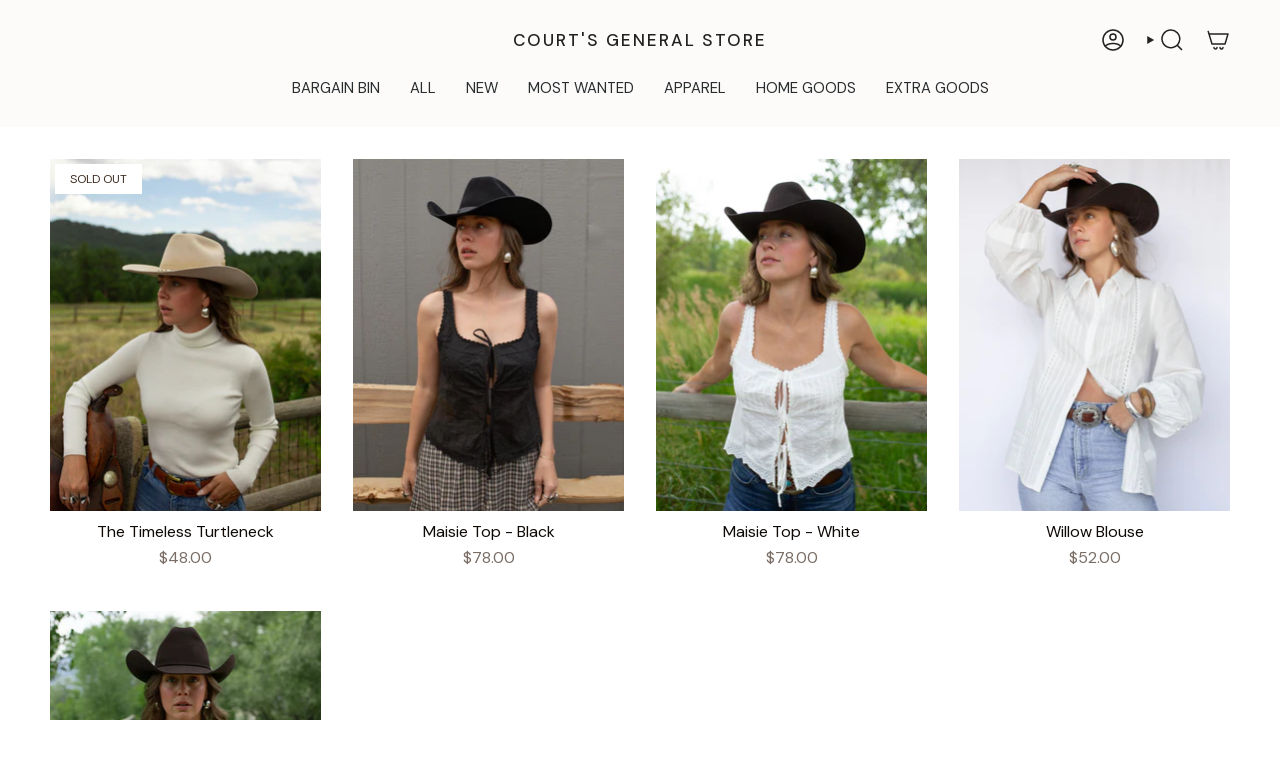

--- FILE ---
content_type: text/html; charset=utf-8
request_url: https://courtsgeneralstore.com/collections/tops
body_size: 51615
content:
<!doctype html>
<html class="no-js no-touch supports-no-cookies" lang="en">

<head><meta charset="UTF-8">
  <meta http-equiv="X-UA-Compatible" content="IE=edge">
  <meta name="viewport" content="width=device-width,initial-scale=1"><meta name="theme-color" content="#644d3e">
  <link rel="canonical" href="https://courtsgeneralstore.com/collections/tops">

  <!-- ======================= Broadcast Theme V6.0.2 ========================= -->

  
<link rel="preconnect" href="https://fonts.shopifycdn.com" crossorigin><!-- Title and description ================================================ -->
  

  <title>
    
    Tops - Court&#39;s General Store
    
    
    
  </title>

  
    <meta name="description" content="Shop Court&#39;s General Store Tops. Free Shipping On Orders $100+.">
  

  <meta property="og:site_name" content="Court&#39;s General Store">
<meta property="og:url" content="https://courtsgeneralstore.com/collections/tops">
<meta property="og:title" content="Tops - Court&#39;s General Store">
<meta property="og:type" content="product.group">
<meta property="og:description" content="Shop Court&#39;s General Store Tops. Free Shipping On Orders $100+."><meta name="twitter:card" content="summary_large_image">
<meta name="twitter:title" content="Tops - Court&#39;s General Store">
<meta name="twitter:description" content="Shop Court&#39;s General Store Tops. Free Shipping On Orders $100+.">
<!-- CSS ================================================================== -->
  <style data-shopify>

  @font-face {
  font-family: "Bricolage Grotesque";
  font-weight: 700;
  font-style: normal;
  font-display: swap;
  src: url("//courtsgeneralstore.com/cdn/fonts/bricolage_grotesque/bricolagegrotesque_n7.de5675dd7a8e145fdc4cb2cfe67a16cb085528d0.woff2") format("woff2"),
       url("//courtsgeneralstore.com/cdn/fonts/bricolage_grotesque/bricolagegrotesque_n7.d701b766b46c76aceb10c78473f491dff9b09e5e.woff") format("woff");
}

  @font-face {
  font-family: "DM Sans";
  font-weight: 400;
  font-style: normal;
  font-display: swap;
  src: url("//courtsgeneralstore.com/cdn/fonts/dm_sans/dmsans_n4.ec80bd4dd7e1a334c969c265873491ae56018d72.woff2") format("woff2"),
       url("//courtsgeneralstore.com/cdn/fonts/dm_sans/dmsans_n4.87bdd914d8a61247b911147ae68e754d695c58a6.woff") format("woff");
}

  @font-face {
  font-family: "DM Sans";
  font-weight: 400;
  font-style: normal;
  font-display: swap;
  src: url("//courtsgeneralstore.com/cdn/fonts/dm_sans/dmsans_n4.ec80bd4dd7e1a334c969c265873491ae56018d72.woff2") format("woff2"),
       url("//courtsgeneralstore.com/cdn/fonts/dm_sans/dmsans_n4.87bdd914d8a61247b911147ae68e754d695c58a6.woff") format("woff");
}

  @font-face {
  font-family: "DM Sans";
  font-weight: 400;
  font-style: normal;
  font-display: swap;
  src: url("//courtsgeneralstore.com/cdn/fonts/dm_sans/dmsans_n4.ec80bd4dd7e1a334c969c265873491ae56018d72.woff2") format("woff2"),
       url("//courtsgeneralstore.com/cdn/fonts/dm_sans/dmsans_n4.87bdd914d8a61247b911147ae68e754d695c58a6.woff") format("woff");
}

  @font-face {
  font-family: "DM Sans";
  font-weight: 400;
  font-style: normal;
  font-display: swap;
  src: url("//courtsgeneralstore.com/cdn/fonts/dm_sans/dmsans_n4.ec80bd4dd7e1a334c969c265873491ae56018d72.woff2") format("woff2"),
       url("//courtsgeneralstore.com/cdn/fonts/dm_sans/dmsans_n4.87bdd914d8a61247b911147ae68e754d695c58a6.woff") format("woff");
}


  
    @font-face {
  font-family: "DM Sans";
  font-weight: 500;
  font-style: normal;
  font-display: swap;
  src: url("//courtsgeneralstore.com/cdn/fonts/dm_sans/dmsans_n5.8a0f1984c77eb7186ceb87c4da2173ff65eb012e.woff2") format("woff2"),
       url("//courtsgeneralstore.com/cdn/fonts/dm_sans/dmsans_n5.9ad2e755a89e15b3d6c53259daad5fc9609888e6.woff") format("woff");
}

  

  
    @font-face {
  font-family: "DM Sans";
  font-weight: 400;
  font-style: italic;
  font-display: swap;
  src: url("//courtsgeneralstore.com/cdn/fonts/dm_sans/dmsans_i4.b8fe05e69ee95d5a53155c346957d8cbf5081c1a.woff2") format("woff2"),
       url("//courtsgeneralstore.com/cdn/fonts/dm_sans/dmsans_i4.403fe28ee2ea63e142575c0aa47684d65f8c23a0.woff") format("woff");
}

  

  
    @font-face {
  font-family: "DM Sans";
  font-weight: 500;
  font-style: italic;
  font-display: swap;
  src: url("//courtsgeneralstore.com/cdn/fonts/dm_sans/dmsans_i5.8654104650c013677e3def7db9b31bfbaa34e59a.woff2") format("woff2"),
       url("//courtsgeneralstore.com/cdn/fonts/dm_sans/dmsans_i5.a0dc844d8a75a4232f255fc600ad5a295572bed9.woff") format("woff");
}

  

  
    @font-face {
  font-family: "DM Sans";
  font-weight: 500;
  font-style: normal;
  font-display: swap;
  src: url("//courtsgeneralstore.com/cdn/fonts/dm_sans/dmsans_n5.8a0f1984c77eb7186ceb87c4da2173ff65eb012e.woff2") format("woff2"),
       url("//courtsgeneralstore.com/cdn/fonts/dm_sans/dmsans_n5.9ad2e755a89e15b3d6c53259daad5fc9609888e6.woff") format("woff");
}

  

  

  
    :root,
    .color-scheme-1 {--COLOR-BG-GRADIENT: #ffffff;
      --COLOR-BG: #ffffff;
      --COLOR-BG-RGB: 255, 255, 255;

      --COLOR-BG-ACCENT: #644d3e;
      --COLOR-BG-ACCENT-LIGHTEN: #93715b;

      /* === Link Color ===*/

      --COLOR-LINK: #282c2e;
      --COLOR-LINK-HOVER: rgba(40, 44, 46, 0.7);
      --COLOR-LINK-OPPOSITE: #ffffff;

      --COLOR-TEXT: #402e23;
      --COLOR-TEXT-HOVER: rgba(64, 46, 35, 0.7);
      --COLOR-TEXT-LIGHT: #796d65;
      --COLOR-TEXT-DARK: #100a07;
      --COLOR-TEXT-A5:  rgba(64, 46, 35, 0.05);
      --COLOR-TEXT-A35: rgba(64, 46, 35, 0.35);
      --COLOR-TEXT-A50: rgba(64, 46, 35, 0.5);
      --COLOR-TEXT-A80: rgba(64, 46, 35, 0.8);


      --COLOR-BORDER: rgb(255, 255, 255);
      --COLOR-BORDER-LIGHT: #ffffff;
      --COLOR-BORDER-DARK: #cccccc;
      --COLOR-BORDER-HAIRLINE: #f7f7f7;

      --overlay-bg: #ffffff;

      /* === Bright color ===*/
      --COLOR-ACCENT: #644d3e;
      --COLOR-ACCENT-HOVER: #39281c;
      --COLOR-ACCENT-FADE: rgba(100, 77, 62, 0.05);
      --COLOR-ACCENT-LIGHT: #c89573;

      /* === Default Cart Gradient ===*/

      --FREE-SHIPPING-GRADIENT: linear-gradient(to right, var(--COLOR-ACCENT-LIGHT) 0%, var(--accent) 100%);

      /* === Buttons ===*/
      --BTN-PRIMARY-BG: #ffffff;
      --BTN-PRIMARY-TEXT: #ffffff;
      --BTN-PRIMARY-BORDER: #402e23;

      
      
        --BTN-PRIMARY-BG-BRIGHTER: #f2f2f2;
      

      --BTN-SECONDARY-BG: #402e23;
      --BTN-SECONDARY-TEXT: #ffffff;
      --BTN-SECONDARY-BORDER: #ffffff;

      
      
        --BTN-SECONDARY-BG-BRIGHTER: #614635;
      

      
--COLOR-BG-BRIGHTER: #f2f2f2;

      --COLOR-BG-ALPHA-25: rgba(255, 255, 255, 0.25);
      --COLOR-BG-TRANSPARENT: rgba(255, 255, 255, 0);--COLOR-FOOTER-BG-HAIRLINE: #f7f7f7;

      /* Dynamic color variables */
      --accent: var(--COLOR-ACCENT);
      --accent-fade: var(--COLOR-ACCENT-FADE);
      --accent-hover: var(--COLOR-ACCENT-HOVER);
      --border: var(--COLOR-BORDER);
      --border-dark: var(--COLOR-BORDER-DARK);
      --border-light: var(--COLOR-BORDER-LIGHT);
      --border-hairline: var(--COLOR-BORDER-HAIRLINE);
      --bg: var(--COLOR-BG-GRADIENT, var(--COLOR-BG));
      --bg-accent: var(--COLOR-BG-ACCENT);
      --bg-accent-lighten: var(--COLOR-BG-ACCENT-LIGHTEN);
      --icons: var(--COLOR-TEXT);
      --link: var(--COLOR-LINK);
      --link-hover: var(--COLOR-LINK-HOVER);
      --link-opposite: var(--COLOR-LINK-OPPOSITE);
      --text: var(--COLOR-TEXT);
      --text-dark: var(--COLOR-TEXT-DARK);
      --text-light: var(--COLOR-TEXT-LIGHT);
      --text-hover: var(--COLOR-TEXT-HOVER);
      --text-a5: var(--COLOR-TEXT-A5);
      --text-a35: var(--COLOR-TEXT-A35);
      --text-a50: var(--COLOR-TEXT-A50);
      --text-a80: var(--COLOR-TEXT-A80);
    }
  
    
    .color-scheme-2 {--COLOR-BG-GRADIENT: #ffffff;
      --COLOR-BG: #ffffff;
      --COLOR-BG-RGB: 255, 255, 255;

      --COLOR-BG-ACCENT: #ffffff;
      --COLOR-BG-ACCENT-LIGHTEN: #ffffff;

      /* === Link Color ===*/

      --COLOR-LINK: #402e23;
      --COLOR-LINK-HOVER: rgba(64, 46, 35, 0.7);
      --COLOR-LINK-OPPOSITE: #ffffff;

      --COLOR-TEXT: #402e23;
      --COLOR-TEXT-HOVER: rgba(64, 46, 35, 0.7);
      --COLOR-TEXT-LIGHT: #796d65;
      --COLOR-TEXT-DARK: #100a07;
      --COLOR-TEXT-A5:  rgba(64, 46, 35, 0.05);
      --COLOR-TEXT-A35: rgba(64, 46, 35, 0.35);
      --COLOR-TEXT-A50: rgba(64, 46, 35, 0.5);
      --COLOR-TEXT-A80: rgba(64, 46, 35, 0.8);


      --COLOR-BORDER: rgb(255, 255, 255);
      --COLOR-BORDER-LIGHT: #ffffff;
      --COLOR-BORDER-DARK: #cccccc;
      --COLOR-BORDER-HAIRLINE: #f7f7f7;

      --overlay-bg: #402e23;

      /* === Bright color ===*/
      --COLOR-ACCENT: #644d3e;
      --COLOR-ACCENT-HOVER: #39281c;
      --COLOR-ACCENT-FADE: rgba(100, 77, 62, 0.05);
      --COLOR-ACCENT-LIGHT: #c89573;

      /* === Default Cart Gradient ===*/

      --FREE-SHIPPING-GRADIENT: linear-gradient(to right, var(--COLOR-ACCENT-LIGHT) 0%, var(--accent) 100%);

      /* === Buttons ===*/
      --BTN-PRIMARY-BG: #402e23;
      --BTN-PRIMARY-TEXT: #ffffff;
      --BTN-PRIMARY-BORDER: #402e23;

      
      
        --BTN-PRIMARY-BG-BRIGHTER: #614635;
      

      --BTN-SECONDARY-BG: #644d3e;
      --BTN-SECONDARY-TEXT: #ffffff;
      --BTN-SECONDARY-BORDER: #ffffff;

      
      
        --BTN-SECONDARY-BG-BRIGHTER: #544134;
      

      
--COLOR-BG-BRIGHTER: #f2f2f2;

      --COLOR-BG-ALPHA-25: rgba(255, 255, 255, 0.25);
      --COLOR-BG-TRANSPARENT: rgba(255, 255, 255, 0);--COLOR-FOOTER-BG-HAIRLINE: #f7f7f7;

      /* Dynamic color variables */
      --accent: var(--COLOR-ACCENT);
      --accent-fade: var(--COLOR-ACCENT-FADE);
      --accent-hover: var(--COLOR-ACCENT-HOVER);
      --border: var(--COLOR-BORDER);
      --border-dark: var(--COLOR-BORDER-DARK);
      --border-light: var(--COLOR-BORDER-LIGHT);
      --border-hairline: var(--COLOR-BORDER-HAIRLINE);
      --bg: var(--COLOR-BG-GRADIENT, var(--COLOR-BG));
      --bg-accent: var(--COLOR-BG-ACCENT);
      --bg-accent-lighten: var(--COLOR-BG-ACCENT-LIGHTEN);
      --icons: var(--COLOR-TEXT);
      --link: var(--COLOR-LINK);
      --link-hover: var(--COLOR-LINK-HOVER);
      --link-opposite: var(--COLOR-LINK-OPPOSITE);
      --text: var(--COLOR-TEXT);
      --text-dark: var(--COLOR-TEXT-DARK);
      --text-light: var(--COLOR-TEXT-LIGHT);
      --text-hover: var(--COLOR-TEXT-HOVER);
      --text-a5: var(--COLOR-TEXT-A5);
      --text-a35: var(--COLOR-TEXT-A35);
      --text-a50: var(--COLOR-TEXT-A50);
      --text-a80: var(--COLOR-TEXT-A80);
    }
  
    
    .color-scheme-3 {--COLOR-BG-GRADIENT: #402e23;
      --COLOR-BG: #402e23;
      --COLOR-BG-RGB: 64, 46, 35;

      --COLOR-BG-ACCENT: #ffffff;
      --COLOR-BG-ACCENT-LIGHTEN: #ffffff;

      /* === Link Color ===*/

      --COLOR-LINK: #402e23;
      --COLOR-LINK-HOVER: rgba(64, 46, 35, 0.7);
      --COLOR-LINK-OPPOSITE: #ffffff;

      --COLOR-TEXT: #ffffff;
      --COLOR-TEXT-HOVER: rgba(255, 255, 255, 0.7);
      --COLOR-TEXT-LIGHT: #c6c0bd;
      --COLOR-TEXT-DARK: #d9d9d9;
      --COLOR-TEXT-A5:  rgba(255, 255, 255, 0.05);
      --COLOR-TEXT-A35: rgba(255, 255, 255, 0.35);
      --COLOR-TEXT-A50: rgba(255, 255, 255, 0.5);
      --COLOR-TEXT-A80: rgba(255, 255, 255, 0.8);


      --COLOR-BORDER: rgb(255, 255, 255);
      --COLOR-BORDER-LIGHT: #b3aba7;
      --COLOR-BORDER-DARK: #cccccc;
      --COLOR-BORDER-HAIRLINE: #36271e;

      --overlay-bg: #402e23;

      /* === Bright color ===*/
      --COLOR-ACCENT: #402e23;
      --COLOR-ACCENT-HOVER: #100a07;
      --COLOR-ACCENT-FADE: rgba(64, 46, 35, 0.05);
      --COLOR-ACCENT-LIGHT: #bc7040;

      /* === Default Cart Gradient ===*/

      --FREE-SHIPPING-GRADIENT: linear-gradient(to right, var(--COLOR-ACCENT-LIGHT) 0%, var(--accent) 100%);

      /* === Buttons ===*/
      --BTN-PRIMARY-BG: #402e23;
      --BTN-PRIMARY-TEXT: #ffffff;
      --BTN-PRIMARY-BORDER: #402e23;

      
      
        --BTN-PRIMARY-BG-BRIGHTER: #614635;
      

      --BTN-SECONDARY-BG: #402e23;
      --BTN-SECONDARY-TEXT: #ffffff;
      --BTN-SECONDARY-BORDER: #402e23;

      
      
        --BTN-SECONDARY-BG-BRIGHTER: #614635;
      

      
--COLOR-BG-BRIGHTER: #503a2c;

      --COLOR-BG-ALPHA-25: rgba(64, 46, 35, 0.25);
      --COLOR-BG-TRANSPARENT: rgba(64, 46, 35, 0);--COLOR-FOOTER-BG-HAIRLINE: #4a3528;

      /* Dynamic color variables */
      --accent: var(--COLOR-ACCENT);
      --accent-fade: var(--COLOR-ACCENT-FADE);
      --accent-hover: var(--COLOR-ACCENT-HOVER);
      --border: var(--COLOR-BORDER);
      --border-dark: var(--COLOR-BORDER-DARK);
      --border-light: var(--COLOR-BORDER-LIGHT);
      --border-hairline: var(--COLOR-BORDER-HAIRLINE);
      --bg: var(--COLOR-BG-GRADIENT, var(--COLOR-BG));
      --bg-accent: var(--COLOR-BG-ACCENT);
      --bg-accent-lighten: var(--COLOR-BG-ACCENT-LIGHTEN);
      --icons: var(--COLOR-TEXT);
      --link: var(--COLOR-LINK);
      --link-hover: var(--COLOR-LINK-HOVER);
      --link-opposite: var(--COLOR-LINK-OPPOSITE);
      --text: var(--COLOR-TEXT);
      --text-dark: var(--COLOR-TEXT-DARK);
      --text-light: var(--COLOR-TEXT-LIGHT);
      --text-hover: var(--COLOR-TEXT-HOVER);
      --text-a5: var(--COLOR-TEXT-A5);
      --text-a35: var(--COLOR-TEXT-A35);
      --text-a50: var(--COLOR-TEXT-A50);
      --text-a80: var(--COLOR-TEXT-A80);
    }
  
    
    .color-scheme-4 {--COLOR-BG-GRADIENT: #b0a38b;
      --COLOR-BG: #b0a38b;
      --COLOR-BG-RGB: 176, 163, 139;

      --COLOR-BG-ACCENT: #f5f2ec;
      --COLOR-BG-ACCENT-LIGHTEN: #ffffff;

      /* === Link Color ===*/

      --COLOR-LINK: #282c2e;
      --COLOR-LINK-HOVER: rgba(40, 44, 46, 0.7);
      --COLOR-LINK-OPPOSITE: #ffffff;

      --COLOR-TEXT: #212121;
      --COLOR-TEXT-HOVER: rgba(33, 33, 33, 0.7);
      --COLOR-TEXT-LIGHT: #4c4841;
      --COLOR-TEXT-DARK: #000000;
      --COLOR-TEXT-A5:  rgba(33, 33, 33, 0.05);
      --COLOR-TEXT-A35: rgba(33, 33, 33, 0.35);
      --COLOR-TEXT-A50: rgba(33, 33, 33, 0.5);
      --COLOR-TEXT-A80: rgba(33, 33, 33, 0.8);


      --COLOR-BORDER: rgb(243, 243, 243);
      --COLOR-BORDER-LIGHT: #d8d3c9;
      --COLOR-BORDER-DARK: #c0c0c0;
      --COLOR-BORDER-HAIRLINE: #aa9c82;

      --overlay-bg: #000000;

      /* === Bright color ===*/
      --COLOR-ACCENT: #ab8c52;
      --COLOR-ACCENT-HOVER: #806430;
      --COLOR-ACCENT-FADE: rgba(171, 140, 82, 0.05);
      --COLOR-ACCENT-LIGHT: #e8d4ae;

      /* === Default Cart Gradient ===*/

      --FREE-SHIPPING-GRADIENT: linear-gradient(to right, var(--COLOR-ACCENT-LIGHT) 0%, var(--accent) 100%);

      /* === Buttons ===*/
      --BTN-PRIMARY-BG: #212121;
      --BTN-PRIMARY-TEXT: #ffffff;
      --BTN-PRIMARY-BORDER: #ffffff;

      
      
        --BTN-PRIMARY-BG-BRIGHTER: #3b3b3b;
      

      --BTN-SECONDARY-BG: #ab8c52;
      --BTN-SECONDARY-TEXT: #ffffff;
      --BTN-SECONDARY-BORDER: #ab8c52;

      
      
        --BTN-SECONDARY-BG-BRIGHTER: #9a7e4a;
      

      
--COLOR-BG-BRIGHTER: #a6977c;

      --COLOR-BG-ALPHA-25: rgba(176, 163, 139, 0.25);
      --COLOR-BG-TRANSPARENT: rgba(176, 163, 139, 0);--COLOR-FOOTER-BG-HAIRLINE: #aa9c82;

      /* Dynamic color variables */
      --accent: var(--COLOR-ACCENT);
      --accent-fade: var(--COLOR-ACCENT-FADE);
      --accent-hover: var(--COLOR-ACCENT-HOVER);
      --border: var(--COLOR-BORDER);
      --border-dark: var(--COLOR-BORDER-DARK);
      --border-light: var(--COLOR-BORDER-LIGHT);
      --border-hairline: var(--COLOR-BORDER-HAIRLINE);
      --bg: var(--COLOR-BG-GRADIENT, var(--COLOR-BG));
      --bg-accent: var(--COLOR-BG-ACCENT);
      --bg-accent-lighten: var(--COLOR-BG-ACCENT-LIGHTEN);
      --icons: var(--COLOR-TEXT);
      --link: var(--COLOR-LINK);
      --link-hover: var(--COLOR-LINK-HOVER);
      --link-opposite: var(--COLOR-LINK-OPPOSITE);
      --text: var(--COLOR-TEXT);
      --text-dark: var(--COLOR-TEXT-DARK);
      --text-light: var(--COLOR-TEXT-LIGHT);
      --text-hover: var(--COLOR-TEXT-HOVER);
      --text-a5: var(--COLOR-TEXT-A5);
      --text-a35: var(--COLOR-TEXT-A35);
      --text-a50: var(--COLOR-TEXT-A50);
      --text-a80: var(--COLOR-TEXT-A80);
    }
  
    
    .color-scheme-5 {--COLOR-BG-GRADIENT: #868154;
      --COLOR-BG: #868154;
      --COLOR-BG-RGB: 134, 129, 84;

      --COLOR-BG-ACCENT: #f5f2ec;
      --COLOR-BG-ACCENT-LIGHTEN: #ffffff;

      /* === Link Color ===*/

      --COLOR-LINK: #282c2e;
      --COLOR-LINK-HOVER: rgba(40, 44, 46, 0.7);
      --COLOR-LINK-OPPOSITE: #ffffff;

      --COLOR-TEXT: #d8d2b3;
      --COLOR-TEXT-HOVER: rgba(216, 210, 179, 0.7);
      --COLOR-TEXT-LIGHT: #bfba97;
      --COLOR-TEXT-DARK: #c8bb76;
      --COLOR-TEXT-A5:  rgba(216, 210, 179, 0.05);
      --COLOR-TEXT-A35: rgba(216, 210, 179, 0.35);
      --COLOR-TEXT-A50: rgba(216, 210, 179, 0.5);
      --COLOR-TEXT-A80: rgba(216, 210, 179, 0.8);


      --COLOR-BORDER: rgb(243, 243, 243);
      --COLOR-BORDER-LIGHT: #c7c5b3;
      --COLOR-BORDER-DARK: #c0c0c0;
      --COLOR-BORDER-HAIRLINE: #7d784e;

      --overlay-bg: #000000;

      /* === Bright color ===*/
      --COLOR-ACCENT: #ab8c52;
      --COLOR-ACCENT-HOVER: #806430;
      --COLOR-ACCENT-FADE: rgba(171, 140, 82, 0.05);
      --COLOR-ACCENT-LIGHT: #e8d4ae;

      /* === Default Cart Gradient ===*/

      --FREE-SHIPPING-GRADIENT: linear-gradient(to right, var(--COLOR-ACCENT-LIGHT) 0%, var(--accent) 100%);

      /* === Buttons ===*/
      --BTN-PRIMARY-BG: #212121;
      --BTN-PRIMARY-TEXT: #ffffff;
      --BTN-PRIMARY-BORDER: #212121;

      
      
        --BTN-PRIMARY-BG-BRIGHTER: #3b3b3b;
      

      --BTN-SECONDARY-BG: #ab8c52;
      --BTN-SECONDARY-TEXT: #ffffff;
      --BTN-SECONDARY-BORDER: #ab8c52;

      
      
        --BTN-SECONDARY-BG-BRIGHTER: #9a7e4a;
      

      
--COLOR-BG-BRIGHTER: #76724a;

      --COLOR-BG-ALPHA-25: rgba(134, 129, 84, 0.25);
      --COLOR-BG-TRANSPARENT: rgba(134, 129, 84, 0);--COLOR-FOOTER-BG-HAIRLINE: #7d784e;

      /* Dynamic color variables */
      --accent: var(--COLOR-ACCENT);
      --accent-fade: var(--COLOR-ACCENT-FADE);
      --accent-hover: var(--COLOR-ACCENT-HOVER);
      --border: var(--COLOR-BORDER);
      --border-dark: var(--COLOR-BORDER-DARK);
      --border-light: var(--COLOR-BORDER-LIGHT);
      --border-hairline: var(--COLOR-BORDER-HAIRLINE);
      --bg: var(--COLOR-BG-GRADIENT, var(--COLOR-BG));
      --bg-accent: var(--COLOR-BG-ACCENT);
      --bg-accent-lighten: var(--COLOR-BG-ACCENT-LIGHTEN);
      --icons: var(--COLOR-TEXT);
      --link: var(--COLOR-LINK);
      --link-hover: var(--COLOR-LINK-HOVER);
      --link-opposite: var(--COLOR-LINK-OPPOSITE);
      --text: var(--COLOR-TEXT);
      --text-dark: var(--COLOR-TEXT-DARK);
      --text-light: var(--COLOR-TEXT-LIGHT);
      --text-hover: var(--COLOR-TEXT-HOVER);
      --text-a5: var(--COLOR-TEXT-A5);
      --text-a35: var(--COLOR-TEXT-A35);
      --text-a50: var(--COLOR-TEXT-A50);
      --text-a80: var(--COLOR-TEXT-A80);
    }
  
    
    .color-scheme-6 {--COLOR-BG-GRADIENT: #fcfbf9;
      --COLOR-BG: #fcfbf9;
      --COLOR-BG-RGB: 252, 251, 249;

      --COLOR-BG-ACCENT: #f5f2ec;
      --COLOR-BG-ACCENT-LIGHTEN: #ffffff;

      /* === Link Color ===*/

      --COLOR-LINK: #282c2e;
      --COLOR-LINK-HOVER: rgba(40, 44, 46, 0.7);
      --COLOR-LINK-OPPOSITE: #ffffff;

      --COLOR-TEXT: #212121;
      --COLOR-TEXT-HOVER: rgba(33, 33, 33, 0.7);
      --COLOR-TEXT-LIGHT: #636262;
      --COLOR-TEXT-DARK: #000000;
      --COLOR-TEXT-A5:  rgba(33, 33, 33, 0.05);
      --COLOR-TEXT-A35: rgba(33, 33, 33, 0.35);
      --COLOR-TEXT-A50: rgba(33, 33, 33, 0.5);
      --COLOR-TEXT-A80: rgba(33, 33, 33, 0.8);


      --COLOR-BORDER: rgb(209, 208, 206);
      --COLOR-BORDER-LIGHT: #e2e1df;
      --COLOR-BORDER-DARK: #a09e99;
      --COLOR-BORDER-HAIRLINE: #f7f4ef;

      --overlay-bg: #000000;

      /* === Bright color ===*/
      --COLOR-ACCENT: #ab8c52;
      --COLOR-ACCENT-HOVER: #806430;
      --COLOR-ACCENT-FADE: rgba(171, 140, 82, 0.05);
      --COLOR-ACCENT-LIGHT: #e8d4ae;

      /* === Default Cart Gradient ===*/

      --FREE-SHIPPING-GRADIENT: linear-gradient(to right, var(--COLOR-ACCENT-LIGHT) 0%, var(--accent) 100%);

      /* === Buttons ===*/
      --BTN-PRIMARY-BG: #ffffff;
      --BTN-PRIMARY-TEXT: #212121;
      --BTN-PRIMARY-BORDER: #ffffff;

      
      
        --BTN-PRIMARY-BG-BRIGHTER: #f2f2f2;
      

      --BTN-SECONDARY-BG: #ab8c52;
      --BTN-SECONDARY-TEXT: #ffffff;
      --BTN-SECONDARY-BORDER: #ab8c52;

      
      
        --BTN-SECONDARY-BG-BRIGHTER: #9a7e4a;
      

      
--COLOR-BG-BRIGHTER: #f4f0e8;

      --COLOR-BG-ALPHA-25: rgba(252, 251, 249, 0.25);
      --COLOR-BG-TRANSPARENT: rgba(252, 251, 249, 0);--COLOR-FOOTER-BG-HAIRLINE: #f7f4ef;

      /* Dynamic color variables */
      --accent: var(--COLOR-ACCENT);
      --accent-fade: var(--COLOR-ACCENT-FADE);
      --accent-hover: var(--COLOR-ACCENT-HOVER);
      --border: var(--COLOR-BORDER);
      --border-dark: var(--COLOR-BORDER-DARK);
      --border-light: var(--COLOR-BORDER-LIGHT);
      --border-hairline: var(--COLOR-BORDER-HAIRLINE);
      --bg: var(--COLOR-BG-GRADIENT, var(--COLOR-BG));
      --bg-accent: var(--COLOR-BG-ACCENT);
      --bg-accent-lighten: var(--COLOR-BG-ACCENT-LIGHTEN);
      --icons: var(--COLOR-TEXT);
      --link: var(--COLOR-LINK);
      --link-hover: var(--COLOR-LINK-HOVER);
      --link-opposite: var(--COLOR-LINK-OPPOSITE);
      --text: var(--COLOR-TEXT);
      --text-dark: var(--COLOR-TEXT-DARK);
      --text-light: var(--COLOR-TEXT-LIGHT);
      --text-hover: var(--COLOR-TEXT-HOVER);
      --text-a5: var(--COLOR-TEXT-A5);
      --text-a35: var(--COLOR-TEXT-A35);
      --text-a50: var(--COLOR-TEXT-A50);
      --text-a80: var(--COLOR-TEXT-A80);
    }
  
    
    .color-scheme-7 {--COLOR-BG-GRADIENT: #f5f2ec;
      --COLOR-BG: #f5f2ec;
      --COLOR-BG-RGB: 245, 242, 236;

      --COLOR-BG-ACCENT: #f5f2ec;
      --COLOR-BG-ACCENT-LIGHTEN: #ffffff;

      /* === Link Color ===*/

      --COLOR-LINK: #282c2e;
      --COLOR-LINK-HOVER: rgba(40, 44, 46, 0.7);
      --COLOR-LINK-OPPOSITE: #ffffff;

      --COLOR-TEXT: #685a3f;
      --COLOR-TEXT-HOVER: rgba(104, 90, 63, 0.7);
      --COLOR-TEXT-LIGHT: #928873;
      --COLOR-TEXT-DARK: #3d321e;
      --COLOR-TEXT-A5:  rgba(104, 90, 63, 0.05);
      --COLOR-TEXT-A35: rgba(104, 90, 63, 0.35);
      --COLOR-TEXT-A50: rgba(104, 90, 63, 0.5);
      --COLOR-TEXT-A80: rgba(104, 90, 63, 0.8);


      --COLOR-BORDER: rgb(209, 205, 196);
      --COLOR-BORDER-LIGHT: #dfdcd4;
      --COLOR-BORDER-DARK: #a49c8b;
      --COLOR-BORDER-HAIRLINE: #f0ebe2;

      --overlay-bg: #000000;

      /* === Bright color ===*/
      --COLOR-ACCENT: #ab8c52;
      --COLOR-ACCENT-HOVER: #806430;
      --COLOR-ACCENT-FADE: rgba(171, 140, 82, 0.05);
      --COLOR-ACCENT-LIGHT: #e8d4ae;

      /* === Default Cart Gradient ===*/

      --FREE-SHIPPING-GRADIENT: linear-gradient(to right, var(--COLOR-ACCENT-LIGHT) 0%, var(--accent) 100%);

      /* === Buttons ===*/
      --BTN-PRIMARY-BG: #212121;
      --BTN-PRIMARY-TEXT: #ffffff;
      --BTN-PRIMARY-BORDER: #212121;

      
      
        --BTN-PRIMARY-BG-BRIGHTER: #3b3b3b;
      

      --BTN-SECONDARY-BG: #ab8c52;
      --BTN-SECONDARY-TEXT: #ffffff;
      --BTN-SECONDARY-BORDER: #ab8c52;

      
      
        --BTN-SECONDARY-BG-BRIGHTER: #9a7e4a;
      

      
--COLOR-BG-BRIGHTER: #ece7db;

      --COLOR-BG-ALPHA-25: rgba(245, 242, 236, 0.25);
      --COLOR-BG-TRANSPARENT: rgba(245, 242, 236, 0);--COLOR-FOOTER-BG-HAIRLINE: #f0ebe2;

      /* Dynamic color variables */
      --accent: var(--COLOR-ACCENT);
      --accent-fade: var(--COLOR-ACCENT-FADE);
      --accent-hover: var(--COLOR-ACCENT-HOVER);
      --border: var(--COLOR-BORDER);
      --border-dark: var(--COLOR-BORDER-DARK);
      --border-light: var(--COLOR-BORDER-LIGHT);
      --border-hairline: var(--COLOR-BORDER-HAIRLINE);
      --bg: var(--COLOR-BG-GRADIENT, var(--COLOR-BG));
      --bg-accent: var(--COLOR-BG-ACCENT);
      --bg-accent-lighten: var(--COLOR-BG-ACCENT-LIGHTEN);
      --icons: var(--COLOR-TEXT);
      --link: var(--COLOR-LINK);
      --link-hover: var(--COLOR-LINK-HOVER);
      --link-opposite: var(--COLOR-LINK-OPPOSITE);
      --text: var(--COLOR-TEXT);
      --text-dark: var(--COLOR-TEXT-DARK);
      --text-light: var(--COLOR-TEXT-LIGHT);
      --text-hover: var(--COLOR-TEXT-HOVER);
      --text-a5: var(--COLOR-TEXT-A5);
      --text-a35: var(--COLOR-TEXT-A35);
      --text-a50: var(--COLOR-TEXT-A50);
      --text-a80: var(--COLOR-TEXT-A80);
    }
  
    
    .color-scheme-8 {--COLOR-BG-GRADIENT: #eae6dd;
      --COLOR-BG: #eae6dd;
      --COLOR-BG-RGB: 234, 230, 221;

      --COLOR-BG-ACCENT: #f5f2ec;
      --COLOR-BG-ACCENT-LIGHTEN: #ffffff;

      /* === Link Color ===*/

      --COLOR-LINK: #282c2e;
      --COLOR-LINK-HOVER: rgba(40, 44, 46, 0.7);
      --COLOR-LINK-OPPOSITE: #ffffff;

      --COLOR-TEXT: #212121;
      --COLOR-TEXT-HOVER: rgba(33, 33, 33, 0.7);
      --COLOR-TEXT-LIGHT: #5d5c59;
      --COLOR-TEXT-DARK: #000000;
      --COLOR-TEXT-A5:  rgba(33, 33, 33, 0.05);
      --COLOR-TEXT-A35: rgba(33, 33, 33, 0.35);
      --COLOR-TEXT-A50: rgba(33, 33, 33, 0.5);
      --COLOR-TEXT-A80: rgba(33, 33, 33, 0.8);


      --COLOR-BORDER: rgb(209, 205, 196);
      --COLOR-BORDER-LIGHT: #dbd7ce;
      --COLOR-BORDER-DARK: #a49c8b;
      --COLOR-BORDER-HAIRLINE: #e4dfd4;

      --overlay-bg: #000000;

      /* === Bright color ===*/
      --COLOR-ACCENT: #ab8c52;
      --COLOR-ACCENT-HOVER: #806430;
      --COLOR-ACCENT-FADE: rgba(171, 140, 82, 0.05);
      --COLOR-ACCENT-LIGHT: #e8d4ae;

      /* === Default Cart Gradient ===*/

      --FREE-SHIPPING-GRADIENT: linear-gradient(to right, var(--COLOR-ACCENT-LIGHT) 0%, var(--accent) 100%);

      /* === Buttons ===*/
      --BTN-PRIMARY-BG: #212121;
      --BTN-PRIMARY-TEXT: #ffffff;
      --BTN-PRIMARY-BORDER: #212121;

      
      
        --BTN-PRIMARY-BG-BRIGHTER: #3b3b3b;
      

      --BTN-SECONDARY-BG: #ab8c52;
      --BTN-SECONDARY-TEXT: #ffffff;
      --BTN-SECONDARY-BORDER: #ab8c52;

      
      
        --BTN-SECONDARY-BG-BRIGHTER: #9a7e4a;
      

      
--COLOR-BG-BRIGHTER: #e0dacd;

      --COLOR-BG-ALPHA-25: rgba(234, 230, 221, 0.25);
      --COLOR-BG-TRANSPARENT: rgba(234, 230, 221, 0);--COLOR-FOOTER-BG-HAIRLINE: #e4dfd4;

      /* Dynamic color variables */
      --accent: var(--COLOR-ACCENT);
      --accent-fade: var(--COLOR-ACCENT-FADE);
      --accent-hover: var(--COLOR-ACCENT-HOVER);
      --border: var(--COLOR-BORDER);
      --border-dark: var(--COLOR-BORDER-DARK);
      --border-light: var(--COLOR-BORDER-LIGHT);
      --border-hairline: var(--COLOR-BORDER-HAIRLINE);
      --bg: var(--COLOR-BG-GRADIENT, var(--COLOR-BG));
      --bg-accent: var(--COLOR-BG-ACCENT);
      --bg-accent-lighten: var(--COLOR-BG-ACCENT-LIGHTEN);
      --icons: var(--COLOR-TEXT);
      --link: var(--COLOR-LINK);
      --link-hover: var(--COLOR-LINK-HOVER);
      --link-opposite: var(--COLOR-LINK-OPPOSITE);
      --text: var(--COLOR-TEXT);
      --text-dark: var(--COLOR-TEXT-DARK);
      --text-light: var(--COLOR-TEXT-LIGHT);
      --text-hover: var(--COLOR-TEXT-HOVER);
      --text-a5: var(--COLOR-TEXT-A5);
      --text-a35: var(--COLOR-TEXT-A35);
      --text-a50: var(--COLOR-TEXT-A50);
      --text-a80: var(--COLOR-TEXT-A80);
    }
  
    
    .color-scheme-9 {--COLOR-BG-GRADIENT: #fcfbf9;
      --COLOR-BG: #fcfbf9;
      --COLOR-BG-RGB: 252, 251, 249;

      --COLOR-BG-ACCENT: #f5f2ec;
      --COLOR-BG-ACCENT-LIGHTEN: #ffffff;

      /* === Link Color ===*/

      --COLOR-LINK: #282c2e;
      --COLOR-LINK-HOVER: rgba(40, 44, 46, 0.7);
      --COLOR-LINK-OPPOSITE: #ffffff;

      --COLOR-TEXT: #212121;
      --COLOR-TEXT-HOVER: rgba(33, 33, 33, 0.7);
      --COLOR-TEXT-LIGHT: #636262;
      --COLOR-TEXT-DARK: #000000;
      --COLOR-TEXT-A5:  rgba(33, 33, 33, 0.05);
      --COLOR-TEXT-A35: rgba(33, 33, 33, 0.35);
      --COLOR-TEXT-A50: rgba(33, 33, 33, 0.5);
      --COLOR-TEXT-A80: rgba(33, 33, 33, 0.8);


      --COLOR-BORDER: rgb(234, 234, 234);
      --COLOR-BORDER-LIGHT: #f1f1f0;
      --COLOR-BORDER-DARK: #b7b7b7;
      --COLOR-BORDER-HAIRLINE: #f7f4ef;

      --overlay-bg: #000000;

      /* === Bright color ===*/
      --COLOR-ACCENT: #644d3e;
      --COLOR-ACCENT-HOVER: #39281c;
      --COLOR-ACCENT-FADE: rgba(100, 77, 62, 0.05);
      --COLOR-ACCENT-LIGHT: #c89573;

      /* === Default Cart Gradient ===*/

      --FREE-SHIPPING-GRADIENT: linear-gradient(to right, var(--COLOR-ACCENT-LIGHT) 0%, var(--accent) 100%);

      /* === Buttons ===*/
      --BTN-PRIMARY-BG: #644d3e;
      --BTN-PRIMARY-TEXT: #ffffff;
      --BTN-PRIMARY-BORDER: #212121;

      
      
        --BTN-PRIMARY-BG-BRIGHTER: #544134;
      

      --BTN-SECONDARY-BG: #f5f2ec;
      --BTN-SECONDARY-TEXT: #212121;
      --BTN-SECONDARY-BORDER: #f5f2ec;

      
      
        --BTN-SECONDARY-BG-BRIGHTER: #ece7db;
      

      
--COLOR-BG-BRIGHTER: #f4f0e8;

      --COLOR-BG-ALPHA-25: rgba(252, 251, 249, 0.25);
      --COLOR-BG-TRANSPARENT: rgba(252, 251, 249, 0);--COLOR-FOOTER-BG-HAIRLINE: #f7f4ef;

      /* Dynamic color variables */
      --accent: var(--COLOR-ACCENT);
      --accent-fade: var(--COLOR-ACCENT-FADE);
      --accent-hover: var(--COLOR-ACCENT-HOVER);
      --border: var(--COLOR-BORDER);
      --border-dark: var(--COLOR-BORDER-DARK);
      --border-light: var(--COLOR-BORDER-LIGHT);
      --border-hairline: var(--COLOR-BORDER-HAIRLINE);
      --bg: var(--COLOR-BG-GRADIENT, var(--COLOR-BG));
      --bg-accent: var(--COLOR-BG-ACCENT);
      --bg-accent-lighten: var(--COLOR-BG-ACCENT-LIGHTEN);
      --icons: var(--COLOR-TEXT);
      --link: var(--COLOR-LINK);
      --link-hover: var(--COLOR-LINK-HOVER);
      --link-opposite: var(--COLOR-LINK-OPPOSITE);
      --text: var(--COLOR-TEXT);
      --text-dark: var(--COLOR-TEXT-DARK);
      --text-light: var(--COLOR-TEXT-LIGHT);
      --text-hover: var(--COLOR-TEXT-HOVER);
      --text-a5: var(--COLOR-TEXT-A5);
      --text-a35: var(--COLOR-TEXT-A35);
      --text-a50: var(--COLOR-TEXT-A50);
      --text-a80: var(--COLOR-TEXT-A80);
    }
  
    
    .color-scheme-10 {--COLOR-BG-GRADIENT: rgba(0,0,0,0);
      --COLOR-BG: rgba(0,0,0,0);
      --COLOR-BG-RGB: 0, 0, 0;

      --COLOR-BG-ACCENT: #f5f2ec;
      --COLOR-BG-ACCENT-LIGHTEN: #ffffff;

      /* === Link Color ===*/

      --COLOR-LINK: #282c2e;
      --COLOR-LINK-HOVER: rgba(40, 44, 46, 0.7);
      --COLOR-LINK-OPPOSITE: #ffffff;

      --COLOR-TEXT: #ffffff;
      --COLOR-TEXT-HOVER: rgba(255, 255, 255, 0.7);
      --COLOR-TEXT-LIGHT: rgba(179, 179, 179, 0.7);
      --COLOR-TEXT-DARK: #d9d9d9;
      --COLOR-TEXT-A5:  rgba(255, 255, 255, 0.05);
      --COLOR-TEXT-A35: rgba(255, 255, 255, 0.35);
      --COLOR-TEXT-A50: rgba(255, 255, 255, 0.5);
      --COLOR-TEXT-A80: rgba(255, 255, 255, 0.8);


      --COLOR-BORDER: rgb(209, 205, 196);
      --COLOR-BORDER-LIGHT: rgba(125, 123, 118, 0.6);
      --COLOR-BORDER-DARK: #a49c8b;
      --COLOR-BORDER-HAIRLINE: rgba(0, 0, 0, 0.0);

      --overlay-bg: #000000;

      /* === Bright color ===*/
      --COLOR-ACCENT: #ab8c52;
      --COLOR-ACCENT-HOVER: #806430;
      --COLOR-ACCENT-FADE: rgba(171, 140, 82, 0.05);
      --COLOR-ACCENT-LIGHT: #e8d4ae;

      /* === Default Cart Gradient ===*/

      --FREE-SHIPPING-GRADIENT: linear-gradient(to right, var(--COLOR-ACCENT-LIGHT) 0%, var(--accent) 100%);

      /* === Buttons ===*/
      --BTN-PRIMARY-BG: #212121;
      --BTN-PRIMARY-TEXT: #ffffff;
      --BTN-PRIMARY-BORDER: #ffffff;

      
      
        --BTN-PRIMARY-BG-BRIGHTER: #3b3b3b;
      

      --BTN-SECONDARY-BG: #ab8c52;
      --BTN-SECONDARY-TEXT: #ffffff;
      --BTN-SECONDARY-BORDER: #ab8c52;

      
      
        --BTN-SECONDARY-BG-BRIGHTER: #9a7e4a;
      

      
--COLOR-BG-BRIGHTER: rgba(26, 26, 26, 0.0);

      --COLOR-BG-ALPHA-25: rgba(0, 0, 0, 0.25);
      --COLOR-BG-TRANSPARENT: rgba(0, 0, 0, 0);--COLOR-FOOTER-BG-HAIRLINE: rgba(8, 8, 8, 0.0);

      /* Dynamic color variables */
      --accent: var(--COLOR-ACCENT);
      --accent-fade: var(--COLOR-ACCENT-FADE);
      --accent-hover: var(--COLOR-ACCENT-HOVER);
      --border: var(--COLOR-BORDER);
      --border-dark: var(--COLOR-BORDER-DARK);
      --border-light: var(--COLOR-BORDER-LIGHT);
      --border-hairline: var(--COLOR-BORDER-HAIRLINE);
      --bg: var(--COLOR-BG-GRADIENT, var(--COLOR-BG));
      --bg-accent: var(--COLOR-BG-ACCENT);
      --bg-accent-lighten: var(--COLOR-BG-ACCENT-LIGHTEN);
      --icons: var(--COLOR-TEXT);
      --link: var(--COLOR-LINK);
      --link-hover: var(--COLOR-LINK-HOVER);
      --link-opposite: var(--COLOR-LINK-OPPOSITE);
      --text: var(--COLOR-TEXT);
      --text-dark: var(--COLOR-TEXT-DARK);
      --text-light: var(--COLOR-TEXT-LIGHT);
      --text-hover: var(--COLOR-TEXT-HOVER);
      --text-a5: var(--COLOR-TEXT-A5);
      --text-a35: var(--COLOR-TEXT-A35);
      --text-a50: var(--COLOR-TEXT-A50);
      --text-a80: var(--COLOR-TEXT-A80);
    }
  
    
    .color-scheme-11 {--COLOR-BG-GRADIENT: rgba(0,0,0,0);
      --COLOR-BG: rgba(0,0,0,0);
      --COLOR-BG-RGB: 0, 0, 0;

      --COLOR-BG-ACCENT: #f5f2ec;
      --COLOR-BG-ACCENT-LIGHTEN: #ffffff;

      /* === Link Color ===*/

      --COLOR-LINK: #282c2e;
      --COLOR-LINK-HOVER: rgba(40, 44, 46, 0.7);
      --COLOR-LINK-OPPOSITE: #ffffff;

      --COLOR-TEXT: #ffffff;
      --COLOR-TEXT-HOVER: rgba(255, 255, 255, 0.7);
      --COLOR-TEXT-LIGHT: rgba(179, 179, 179, 0.7);
      --COLOR-TEXT-DARK: #d9d9d9;
      --COLOR-TEXT-A5:  rgba(255, 255, 255, 0.05);
      --COLOR-TEXT-A35: rgba(255, 255, 255, 0.35);
      --COLOR-TEXT-A50: rgba(255, 255, 255, 0.5);
      --COLOR-TEXT-A80: rgba(255, 255, 255, 0.8);


      --COLOR-BORDER: rgb(209, 205, 196);
      --COLOR-BORDER-LIGHT: rgba(125, 123, 118, 0.6);
      --COLOR-BORDER-DARK: #a49c8b;
      --COLOR-BORDER-HAIRLINE: rgba(0, 0, 0, 0.0);

      --overlay-bg: #000000;

      /* === Bright color ===*/
      --COLOR-ACCENT: #ab8c52;
      --COLOR-ACCENT-HOVER: #806430;
      --COLOR-ACCENT-FADE: rgba(171, 140, 82, 0.05);
      --COLOR-ACCENT-LIGHT: #e8d4ae;

      /* === Default Cart Gradient ===*/

      --FREE-SHIPPING-GRADIENT: linear-gradient(to right, var(--COLOR-ACCENT-LIGHT) 0%, var(--accent) 100%);

      /* === Buttons ===*/
      --BTN-PRIMARY-BG: #212121;
      --BTN-PRIMARY-TEXT: #ffffff;
      --BTN-PRIMARY-BORDER: #ffffff;

      
      
        --BTN-PRIMARY-BG-BRIGHTER: #3b3b3b;
      

      --BTN-SECONDARY-BG: #ab8c52;
      --BTN-SECONDARY-TEXT: #ffffff;
      --BTN-SECONDARY-BORDER: #ab8c52;

      
      
        --BTN-SECONDARY-BG-BRIGHTER: #9a7e4a;
      

      
--COLOR-BG-BRIGHTER: rgba(26, 26, 26, 0.0);

      --COLOR-BG-ALPHA-25: rgba(0, 0, 0, 0.25);
      --COLOR-BG-TRANSPARENT: rgba(0, 0, 0, 0);--COLOR-FOOTER-BG-HAIRLINE: rgba(8, 8, 8, 0.0);

      /* Dynamic color variables */
      --accent: var(--COLOR-ACCENT);
      --accent-fade: var(--COLOR-ACCENT-FADE);
      --accent-hover: var(--COLOR-ACCENT-HOVER);
      --border: var(--COLOR-BORDER);
      --border-dark: var(--COLOR-BORDER-DARK);
      --border-light: var(--COLOR-BORDER-LIGHT);
      --border-hairline: var(--COLOR-BORDER-HAIRLINE);
      --bg: var(--COLOR-BG-GRADIENT, var(--COLOR-BG));
      --bg-accent: var(--COLOR-BG-ACCENT);
      --bg-accent-lighten: var(--COLOR-BG-ACCENT-LIGHTEN);
      --icons: var(--COLOR-TEXT);
      --link: var(--COLOR-LINK);
      --link-hover: var(--COLOR-LINK-HOVER);
      --link-opposite: var(--COLOR-LINK-OPPOSITE);
      --text: var(--COLOR-TEXT);
      --text-dark: var(--COLOR-TEXT-DARK);
      --text-light: var(--COLOR-TEXT-LIGHT);
      --text-hover: var(--COLOR-TEXT-HOVER);
      --text-a5: var(--COLOR-TEXT-A5);
      --text-a35: var(--COLOR-TEXT-A35);
      --text-a50: var(--COLOR-TEXT-A50);
      --text-a80: var(--COLOR-TEXT-A80);
    }
  
    
    .color-scheme-ea4dd54a-b482-46db-8f95-8132b803b849 {--COLOR-BG-GRADIENT: #ffffff;
      --COLOR-BG: #ffffff;
      --COLOR-BG-RGB: 255, 255, 255;

      --COLOR-BG-ACCENT: #ffffff;
      --COLOR-BG-ACCENT-LIGHTEN: #ffffff;

      /* === Link Color ===*/

      --COLOR-LINK: #644d3e;
      --COLOR-LINK-HOVER: rgba(100, 77, 62, 0.7);
      --COLOR-LINK-OPPOSITE: #ffffff;

      --COLOR-TEXT: #e7a2b4;
      --COLOR-TEXT-HOVER: rgba(231, 162, 180, 0.7);
      --COLOR-TEXT-LIGHT: #eebecb;
      --COLOR-TEXT-DARK: #e15b7e;
      --COLOR-TEXT-A5:  rgba(231, 162, 180, 0.05);
      --COLOR-TEXT-A35: rgba(231, 162, 180, 0.35);
      --COLOR-TEXT-A50: rgba(231, 162, 180, 0.5);
      --COLOR-TEXT-A80: rgba(231, 162, 180, 0.8);


      --COLOR-BORDER: rgb(245, 242, 236);
      --COLOR-BORDER-LIGHT: #f9f7f4;
      --COLOR-BORDER-DARK: #d2c4a9;
      --COLOR-BORDER-HAIRLINE: #f7f7f7;

      --overlay-bg: #644d3e;

      /* === Bright color ===*/
      --COLOR-ACCENT: #644d3e;
      --COLOR-ACCENT-HOVER: #39281c;
      --COLOR-ACCENT-FADE: rgba(100, 77, 62, 0.05);
      --COLOR-ACCENT-LIGHT: #c89573;

      /* === Default Cart Gradient ===*/

      --FREE-SHIPPING-GRADIENT: linear-gradient(to right, var(--COLOR-ACCENT-LIGHT) 0%, var(--accent) 100%);

      /* === Buttons ===*/
      --BTN-PRIMARY-BG: #644d3e;
      --BTN-PRIMARY-TEXT: #ffffff;
      --BTN-PRIMARY-BORDER: #644d3e;

      
      
        --BTN-PRIMARY-BG-BRIGHTER: #544134;
      

      --BTN-SECONDARY-BG: #644d3e;
      --BTN-SECONDARY-TEXT: #ffffff;
      --BTN-SECONDARY-BORDER: #644d3e;

      
      
        --BTN-SECONDARY-BG-BRIGHTER: #544134;
      

      
--COLOR-BG-BRIGHTER: #f2f2f2;

      --COLOR-BG-ALPHA-25: rgba(255, 255, 255, 0.25);
      --COLOR-BG-TRANSPARENT: rgba(255, 255, 255, 0);--COLOR-FOOTER-BG-HAIRLINE: #f7f7f7;

      /* Dynamic color variables */
      --accent: var(--COLOR-ACCENT);
      --accent-fade: var(--COLOR-ACCENT-FADE);
      --accent-hover: var(--COLOR-ACCENT-HOVER);
      --border: var(--COLOR-BORDER);
      --border-dark: var(--COLOR-BORDER-DARK);
      --border-light: var(--COLOR-BORDER-LIGHT);
      --border-hairline: var(--COLOR-BORDER-HAIRLINE);
      --bg: var(--COLOR-BG-GRADIENT, var(--COLOR-BG));
      --bg-accent: var(--COLOR-BG-ACCENT);
      --bg-accent-lighten: var(--COLOR-BG-ACCENT-LIGHTEN);
      --icons: var(--COLOR-TEXT);
      --link: var(--COLOR-LINK);
      --link-hover: var(--COLOR-LINK-HOVER);
      --link-opposite: var(--COLOR-LINK-OPPOSITE);
      --text: var(--COLOR-TEXT);
      --text-dark: var(--COLOR-TEXT-DARK);
      --text-light: var(--COLOR-TEXT-LIGHT);
      --text-hover: var(--COLOR-TEXT-HOVER);
      --text-a5: var(--COLOR-TEXT-A5);
      --text-a35: var(--COLOR-TEXT-A35);
      --text-a50: var(--COLOR-TEXT-A50);
      --text-a80: var(--COLOR-TEXT-A80);
    }
  

  body, .color-scheme-1, .color-scheme-2, .color-scheme-3, .color-scheme-4, .color-scheme-5, .color-scheme-6, .color-scheme-7, .color-scheme-8, .color-scheme-9, .color-scheme-10, .color-scheme-11, .color-scheme-ea4dd54a-b482-46db-8f95-8132b803b849 {
    color: var(--text);
    background: var(--bg);
  }

  :root {
    --scrollbar-width: 0px;

    /* === Product grid sale tags ===*/
    --COLOR-SALE-BG: #644d3e;
    --COLOR-SALE-TEXT: #ffffff;

    /* === Product grid badges ===*/
    --COLOR-BADGE-BG: #ffffff;
    --COLOR-BADGE-TEXT: #402e23;

    /* === Quick Add ===*/
    --COLOR-QUICK-ADD-BG: #ffffff;
    --COLOR-QUICK-ADD-TEXT: #402e23;

    /* === Product sale color ===*/
    --COLOR-SALE: #212121;

    /* === Helper colors for form error states ===*/
    --COLOR-ERROR: #721C24;
    --COLOR-ERROR-BG: #F8D7DA;
    --COLOR-ERROR-BORDER: #F5C6CB;

    --COLOR-SUCCESS: #56AD6A;
    --COLOR-SUCCESS-BG: rgba(86, 173, 106, 0.2);

    
      --RADIUS: 0px;
      --RADIUS-SELECT: 0px;
    

    --COLOR-HEADER-LINK: #212121;
    --COLOR-HEADER-LINK-HOVER: rgba(33, 33, 33, 0.7);

    --COLOR-MENU-BG: #fcfbf9;
    --COLOR-SUBMENU-BG: #fcfbf9;
    --COLOR-SUBMENU-LINK: #212121;
    --COLOR-SUBMENU-LINK-HOVER: rgba(33, 33, 33, 0.7);
    --COLOR-SUBMENU-TEXT-LIGHT: #636262;

    
      --COLOR-MENU-TRANSPARENT: #fcfbf9;
      --COLOR-MENU-TRANSPARENT-HOVER: rgba(252, 251, 249, 0.7);
    

    --TRANSPARENT: rgba(255, 255, 255, 0);

    /* === Default overlay opacity ===*/
    --overlay-opacity: 0;
    --underlay-opacity: 1;
    --underlay-bg: rgba(0,0,0,0.4);
    --header-overlay-color: transparent;

    /* === Custom Cursor ===*/
    --ICON-ZOOM-IN: url( "//courtsgeneralstore.com/cdn/shop/t/24/assets/icon-zoom-in.svg?v=182473373117644429561738986359" );
    --ICON-ZOOM-OUT: url( "//courtsgeneralstore.com/cdn/shop/t/24/assets/icon-zoom-out.svg?v=101497157853986683871738986359" );

    /* === Custom Icons ===*/
    
    
      
      --ICON-ADD-BAG: url( "//courtsgeneralstore.com/cdn/shop/t/24/assets/icon-add-bag-medium.svg?v=139170916092727621901738986358" );
      --ICON-ADD-CART: url( "//courtsgeneralstore.com/cdn/shop/t/24/assets/icon-add-cart-medium.svg?v=57635405022452982901738986358" );
      --ICON-ARROW-LEFT: url( "//courtsgeneralstore.com/cdn/shop/t/24/assets/icon-arrow-left-medium.svg?v=98614866157451683461738986359" );
      --ICON-ARROW-RIGHT: url( "//courtsgeneralstore.com/cdn/shop/t/24/assets/icon-arrow-right-medium.svg?v=127385474140982877711738986359" );
      --ICON-SELECT: url("//courtsgeneralstore.com/cdn/shop/t/24/assets/icon-select-medium.svg?v=26525384418548854221738986359");
    

    --PRODUCT-GRID-ASPECT-RATIO: 130.0%;

    /* === Typography ===*/
    --FONT-HEADING-MINI: 12px;
    --FONT-HEADING-X-SMALL: 16px;
    --FONT-HEADING-SMALL: 20px;
    --FONT-HEADING-MEDIUM: 36px;
    --FONT-HEADING-LARGE: 48px;
    --FONT-HEADING-X-LARGE: 60px;

    --FONT-HEADING-MINI-MOBILE: 12px;
    --FONT-HEADING-X-SMALL-MOBILE: 16px;
    --FONT-HEADING-SMALL-MOBILE: 20px;
    --FONT-HEADING-MEDIUM-MOBILE: 24px;
    --FONT-HEADING-LARGE-MOBILE: 32px;
    --FONT-HEADING-X-LARGE-MOBILE: 45px;

    --FONT-STACK-BODY: "DM Sans", sans-serif;
    --FONT-STYLE-BODY: normal;
    --FONT-WEIGHT-BODY: 400;
    --FONT-WEIGHT-BODY-BOLD: 500;

    --LETTER-SPACING-BODY: 0.0em;

    --FONT-STACK-HEADING: "Bricolage Grotesque", sans-serif;
    --FONT-WEIGHT-HEADING: 700;
    --FONT-STYLE-HEADING: normal;

    --FONT-UPPERCASE-HEADING: uppercase;
    --LETTER-SPACING-HEADING: 0.0em;

    --FONT-STACK-SUBHEADING: "DM Sans", sans-serif;
    --FONT-WEIGHT-SUBHEADING: 400;
    --FONT-STYLE-SUBHEADING: normal;
    --FONT-SIZE-SUBHEADING-DESKTOP: 12px;
    --FONT-SIZE-SUBHEADING-MOBILE: 14px;

    --FONT-UPPERCASE-SUBHEADING: uppercase;
    --LETTER-SPACING-SUBHEADING: 0.0em;

    --FONT-STACK-NAV: "DM Sans", sans-serif;
    --FONT-WEIGHT-NAV: 400;
    --FONT-WEIGHT-NAV-BOLD: 500;
    --FONT-STYLE-NAV: normal;
    --FONT-SIZE-NAV: 17px;


    --LETTER-SPACING-NAV: 0.0em;

    --FONT-SIZE-BASE: 16px;

    /* === Parallax ===*/
    --PARALLAX-STRENGTH-MIN: 120.0%;
    --PARALLAX-STRENGTH-MAX: 130.0%;--COLUMNS: 4;
    --COLUMNS-MEDIUM: 3;
    --COLUMNS-SMALL: 2;
    --COLUMNS-MOBILE: 1;--LAYOUT-OUTER: 50px;
      --LAYOUT-GUTTER: 32px;
      --LAYOUT-OUTER-MEDIUM: 30px;
      --LAYOUT-GUTTER-MEDIUM: 22px;
      --LAYOUT-OUTER-SMALL: 16px;
      --LAYOUT-GUTTER-SMALL: 16px;--base-animation-delay: 0ms;
    --line-height-normal: 1.375; /* Equals to line-height: normal; */--SIDEBAR-WIDTH: 288px;
      --SIDEBAR-WIDTH-MEDIUM: 258px;--DRAWER-WIDTH: 380px;--ICON-STROKE-WIDTH: 1.5px;

    /* === Button General ===*/
    --BTN-FONT-STACK: "DM Sans", sans-serif;
    --BTN-FONT-WEIGHT: 400;
    --BTN-FONT-STYLE: normal;
    --BTN-FONT-SIZE: 19px;--BTN-FONT-SIZE-BODY: 1.1875rem;

    --BTN-LETTER-SPACING: 0.0em;
    --BTN-UPPERCASE: uppercase;
    --BTN-TEXT-ARROW-OFFSET: -1px;

    /* === Button White ===*/
    --COLOR-TEXT-BTN-BG-WHITE: #fff;
    --COLOR-TEXT-BTN-BORDER-WHITE: #fff;
    --COLOR-TEXT-BTN-WHITE: #000;
    --COLOR-TEXT-BTN-BG-WHITE-BRIGHTER: #f2f2f2;

    /* === Button Black ===*/
    --COLOR-TEXT-BTN-BG-BLACK: #000;
    --COLOR-TEXT-BTN-BORDER-BLACK: #000;
    --COLOR-TEXT-BTN-BLACK: #fff;
    --COLOR-TEXT-BTN-BG-BLACK-BRIGHTER: #1a1a1a;

    /* === Swatch Size ===*/
    --swatch-size-filters: 1.15rem;
    --swatch-size-product: 2.2rem;
  }

  /* === Backdrop ===*/
  ::backdrop {
    --underlay-opacity: 1;
    --underlay-bg: rgba(0,0,0,0.4);
  }

  /* === Gray background on Product grid items ===*/*,
  *::before,
  *::after {
    box-sizing: inherit;
  }

  * { -webkit-font-smoothing: antialiased; }

  html {
    box-sizing: border-box;
    font-size: var(--FONT-SIZE-BASE);
  }

  html,
  body { min-height: 100%; }

  body {
    position: relative;
    min-width: 320px;
    font-size: var(--FONT-SIZE-BASE);
    text-size-adjust: 100%;
    -webkit-text-size-adjust: 100%;
  }

  </style>
<link rel="preload" as="font" href="//courtsgeneralstore.com/cdn/fonts/dm_sans/dmsans_n4.ec80bd4dd7e1a334c969c265873491ae56018d72.woff2" type="font/woff2" crossorigin><link rel="preload" as="font" href="//courtsgeneralstore.com/cdn/fonts/bricolage_grotesque/bricolagegrotesque_n7.de5675dd7a8e145fdc4cb2cfe67a16cb085528d0.woff2" type="font/woff2" crossorigin><link rel="preload" as="font" href="//courtsgeneralstore.com/cdn/fonts/dm_sans/dmsans_n4.ec80bd4dd7e1a334c969c265873491ae56018d72.woff2" type="font/woff2" crossorigin><link rel="preload" as="font" href="//courtsgeneralstore.com/cdn/fonts/dm_sans/dmsans_n4.ec80bd4dd7e1a334c969c265873491ae56018d72.woff2" type="font/woff2" crossorigin><link rel="preload" as="font" href="//courtsgeneralstore.com/cdn/fonts/dm_sans/dmsans_n4.ec80bd4dd7e1a334c969c265873491ae56018d72.woff2" type="font/woff2" crossorigin><link href="//courtsgeneralstore.com/cdn/shop/t/24/assets/theme.css?v=129879238941193562171738986359" rel="stylesheet" type="text/css" media="all" />
<link href="//courtsgeneralstore.com/cdn/shop/t/24/assets/swatches.css?v=157844926215047500451738986359" rel="stylesheet" type="text/css" media="all" />
<style data-shopify>.swatches {
    --black: #000000;--white: #fafafa;--blank: url(//courtsgeneralstore.com/cdn/shop/files/blank_small.png?v=3132);--bronze: #A07636;--silver: #CECBC7;
  }</style>
<script>
    if (window.navigator.userAgent.indexOf('MSIE ') > 0 || window.navigator.userAgent.indexOf('Trident/') > 0) {
      document.documentElement.className = document.documentElement.className + ' ie';

      var scripts = document.getElementsByTagName('script')[0];
      var polyfill = document.createElement("script");
      polyfill.defer = true;
      polyfill.src = "//courtsgeneralstore.com/cdn/shop/t/24/assets/ie11.js?v=144489047535103983231738986359";

      scripts.parentNode.insertBefore(polyfill, scripts);
    } else {
      document.documentElement.className = document.documentElement.className.replace('no-js', 'js');
    }

    document.documentElement.style.setProperty('--scrollbar-width', `${getScrollbarWidth()}px`);

    function getScrollbarWidth() {
      // Creating invisible container
      const outer = document.createElement('div');
      outer.style.visibility = 'hidden';
      outer.style.overflow = 'scroll'; // forcing scrollbar to appear
      outer.style.msOverflowStyle = 'scrollbar'; // needed for WinJS apps
      document.documentElement.appendChild(outer);

      // Creating inner element and placing it in the container
      const inner = document.createElement('div');
      outer.appendChild(inner);

      // Calculating difference between container's full width and the child width
      const scrollbarWidth = outer.offsetWidth - inner.offsetWidth;

      // Removing temporary elements from the DOM
      outer.parentNode.removeChild(outer);

      return scrollbarWidth;
    }

    let root = '/';
    if (root[root.length - 1] !== '/') {
      root = root + '/';
    }

    window.theme = {
      routes: {
        root: root,
        cart_url: '/cart',
        cart_add_url: '/cart/add',
        cart_change_url: '/cart/change',
        product_recommendations_url: '/recommendations/products',
        predictive_search_url: '/search/suggest',
        addresses_url: '/account/addresses'
      },
      assets: {
        photoswipe: '//courtsgeneralstore.com/cdn/shop/t/24/assets/photoswipe.js?v=162613001030112971491738986359',
        rellax: '//courtsgeneralstore.com/cdn/shop/t/24/assets/rellax.js?v=4664090443844197101738986359',
        smoothscroll: '//courtsgeneralstore.com/cdn/shop/t/24/assets/smoothscroll.js?v=37906625415260927261738986359',
      },
      strings: {
        addToCart: "Add to cart",
        cartAcceptanceError: "You must accept our terms and conditions.",
        soldOut: "Sold Out",
        from: "From",
        preOrder: "Pre-order",
        sale: "Sale",
        subscription: "Subscription",
        unavailable: "Unavailable",
        unitPrice: "Unit price",
        unitPriceSeparator: "per",
        shippingCalcSubmitButton: "Calculate shipping",
        shippingCalcSubmitButtonDisabled: "Calculating...",
        selectValue: "Select value",
        selectColor: "Select color",
        oneColor: "color",
        otherColor: "colors",
        upsellAddToCart: "Add",
        free: "Free",
        swatchesColor: "Color, Colour",
        sku: "SKU",
      },
      settings: {
        cartType: "drawer",
        customerLoggedIn: null ? true : false,
        enableQuickAdd: false,
        enableAnimations: true,
        variantOnSale: true,
        collectionSwatchStyle: "limited",
        swatchesType: "theme",
        mobileMenuType: "new",
      },
      sliderArrows: {
        prev: '<button type="button" class="slider__button slider__button--prev" data-button-arrow data-button-prev>' + "Previous" + '</button>',
        next: '<button type="button" class="slider__button slider__button--next" data-button-arrow data-button-next>' + "Next" + '</button>',
      },
      moneyFormat: false ? "${{amount}} USD" : "${{amount}}",
      moneyWithoutCurrencyFormat: "${{amount}}",
      moneyWithCurrencyFormat: "${{amount}} USD",
      subtotal: 0,
      info: {
        name: 'broadcast'
      },
      version: '6.0.2'
    };

    let windowInnerHeight = window.innerHeight;
    document.documentElement.style.setProperty('--full-height', `${windowInnerHeight}px`);
    document.documentElement.style.setProperty('--three-quarters', `${windowInnerHeight * 0.75}px`);
    document.documentElement.style.setProperty('--two-thirds', `${windowInnerHeight * 0.66}px`);
    document.documentElement.style.setProperty('--one-half', `${windowInnerHeight * 0.5}px`);
    document.documentElement.style.setProperty('--one-third', `${windowInnerHeight * 0.33}px`);
    document.documentElement.style.setProperty('--one-fifth', `${windowInnerHeight * 0.2}px`);
  </script>

  

  <!-- Theme Javascript ============================================================== -->
  <script src="//courtsgeneralstore.com/cdn/shop/t/24/assets/vendor.js?v=7306322560400075171738986359" defer="defer"></script>
  <script src="//courtsgeneralstore.com/cdn/shop/t/24/assets/theme.js?v=119650236261403444331738986359" defer="defer"></script><!-- Shopify app scripts =========================================================== -->
<script>window.performance && window.performance.mark && window.performance.mark('shopify.content_for_header.start');</script><meta name="google-site-verification" content="BIszd6-O_vBLj8OAGR49XMI_8jhP_4aHLqZc3zrg6-s">
<meta id="shopify-digital-wallet" name="shopify-digital-wallet" content="/35795828873/digital_wallets/dialog">
<meta name="shopify-checkout-api-token" content="a07374ccf08f8f6feb9e6455b15b4d8e">
<meta id="in-context-paypal-metadata" data-shop-id="35795828873" data-venmo-supported="false" data-environment="production" data-locale="en_US" data-paypal-v4="true" data-currency="USD">
<link rel="alternate" type="application/atom+xml" title="Feed" href="/collections/tops.atom" />
<link rel="alternate" type="application/json+oembed" href="https://courtsgeneralstore.com/collections/tops.oembed">
<script async="async" src="/checkouts/internal/preloads.js?locale=en-US"></script>
<link rel="preconnect" href="https://shop.app" crossorigin="anonymous">
<script async="async" src="https://shop.app/checkouts/internal/preloads.js?locale=en-US&shop_id=35795828873" crossorigin="anonymous"></script>
<script id="apple-pay-shop-capabilities" type="application/json">{"shopId":35795828873,"countryCode":"US","currencyCode":"USD","merchantCapabilities":["supports3DS"],"merchantId":"gid:\/\/shopify\/Shop\/35795828873","merchantName":"Court's General Store","requiredBillingContactFields":["postalAddress","email"],"requiredShippingContactFields":["postalAddress","email"],"shippingType":"shipping","supportedNetworks":["visa","masterCard","amex","discover","elo","jcb"],"total":{"type":"pending","label":"Court's General Store","amount":"1.00"},"shopifyPaymentsEnabled":true,"supportsSubscriptions":true}</script>
<script id="shopify-features" type="application/json">{"accessToken":"a07374ccf08f8f6feb9e6455b15b4d8e","betas":["rich-media-storefront-analytics"],"domain":"courtsgeneralstore.com","predictiveSearch":true,"shopId":35795828873,"locale":"en"}</script>
<script>var Shopify = Shopify || {};
Shopify.shop = "courts-general-store.myshopify.com";
Shopify.locale = "en";
Shopify.currency = {"active":"USD","rate":"1.0"};
Shopify.country = "US";
Shopify.theme = {"name":"Broadcast","id":146746900721,"schema_name":"Broadcast","schema_version":"6.0.2","theme_store_id":868,"role":"main"};
Shopify.theme.handle = "null";
Shopify.theme.style = {"id":null,"handle":null};
Shopify.cdnHost = "courtsgeneralstore.com/cdn";
Shopify.routes = Shopify.routes || {};
Shopify.routes.root = "/";</script>
<script type="module">!function(o){(o.Shopify=o.Shopify||{}).modules=!0}(window);</script>
<script>!function(o){function n(){var o=[];function n(){o.push(Array.prototype.slice.apply(arguments))}return n.q=o,n}var t=o.Shopify=o.Shopify||{};t.loadFeatures=n(),t.autoloadFeatures=n()}(window);</script>
<script>
  window.ShopifyPay = window.ShopifyPay || {};
  window.ShopifyPay.apiHost = "shop.app\/pay";
  window.ShopifyPay.redirectState = null;
</script>
<script id="shop-js-analytics" type="application/json">{"pageType":"collection"}</script>
<script defer="defer" async type="module" src="//courtsgeneralstore.com/cdn/shopifycloud/shop-js/modules/v2/client.init-shop-cart-sync_C5BV16lS.en.esm.js"></script>
<script defer="defer" async type="module" src="//courtsgeneralstore.com/cdn/shopifycloud/shop-js/modules/v2/chunk.common_CygWptCX.esm.js"></script>
<script type="module">
  await import("//courtsgeneralstore.com/cdn/shopifycloud/shop-js/modules/v2/client.init-shop-cart-sync_C5BV16lS.en.esm.js");
await import("//courtsgeneralstore.com/cdn/shopifycloud/shop-js/modules/v2/chunk.common_CygWptCX.esm.js");

  window.Shopify.SignInWithShop?.initShopCartSync?.({"fedCMEnabled":true,"windoidEnabled":true});

</script>
<script>
  window.Shopify = window.Shopify || {};
  if (!window.Shopify.featureAssets) window.Shopify.featureAssets = {};
  window.Shopify.featureAssets['shop-js'] = {"shop-cart-sync":["modules/v2/client.shop-cart-sync_ZFArdW7E.en.esm.js","modules/v2/chunk.common_CygWptCX.esm.js"],"init-fed-cm":["modules/v2/client.init-fed-cm_CmiC4vf6.en.esm.js","modules/v2/chunk.common_CygWptCX.esm.js"],"shop-cash-offers":["modules/v2/client.shop-cash-offers_DOA2yAJr.en.esm.js","modules/v2/chunk.common_CygWptCX.esm.js","modules/v2/chunk.modal_D71HUcav.esm.js"],"shop-button":["modules/v2/client.shop-button_tlx5R9nI.en.esm.js","modules/v2/chunk.common_CygWptCX.esm.js"],"shop-toast-manager":["modules/v2/client.shop-toast-manager_ClPi3nE9.en.esm.js","modules/v2/chunk.common_CygWptCX.esm.js"],"init-shop-cart-sync":["modules/v2/client.init-shop-cart-sync_C5BV16lS.en.esm.js","modules/v2/chunk.common_CygWptCX.esm.js"],"avatar":["modules/v2/client.avatar_BTnouDA3.en.esm.js"],"init-windoid":["modules/v2/client.init-windoid_sURxWdc1.en.esm.js","modules/v2/chunk.common_CygWptCX.esm.js"],"init-shop-email-lookup-coordinator":["modules/v2/client.init-shop-email-lookup-coordinator_B8hsDcYM.en.esm.js","modules/v2/chunk.common_CygWptCX.esm.js"],"pay-button":["modules/v2/client.pay-button_FdsNuTd3.en.esm.js","modules/v2/chunk.common_CygWptCX.esm.js"],"shop-login-button":["modules/v2/client.shop-login-button_C5VAVYt1.en.esm.js","modules/v2/chunk.common_CygWptCX.esm.js","modules/v2/chunk.modal_D71HUcav.esm.js"],"init-customer-accounts-sign-up":["modules/v2/client.init-customer-accounts-sign-up_CPSyQ0Tj.en.esm.js","modules/v2/client.shop-login-button_C5VAVYt1.en.esm.js","modules/v2/chunk.common_CygWptCX.esm.js","modules/v2/chunk.modal_D71HUcav.esm.js"],"init-shop-for-new-customer-accounts":["modules/v2/client.init-shop-for-new-customer-accounts_ChsxoAhi.en.esm.js","modules/v2/client.shop-login-button_C5VAVYt1.en.esm.js","modules/v2/chunk.common_CygWptCX.esm.js","modules/v2/chunk.modal_D71HUcav.esm.js"],"init-customer-accounts":["modules/v2/client.init-customer-accounts_DxDtT_ad.en.esm.js","modules/v2/client.shop-login-button_C5VAVYt1.en.esm.js","modules/v2/chunk.common_CygWptCX.esm.js","modules/v2/chunk.modal_D71HUcav.esm.js"],"shop-follow-button":["modules/v2/client.shop-follow-button_Cva4Ekp9.en.esm.js","modules/v2/chunk.common_CygWptCX.esm.js","modules/v2/chunk.modal_D71HUcav.esm.js"],"checkout-modal":["modules/v2/client.checkout-modal_BPM8l0SH.en.esm.js","modules/v2/chunk.common_CygWptCX.esm.js","modules/v2/chunk.modal_D71HUcav.esm.js"],"lead-capture":["modules/v2/client.lead-capture_Bi8yE_yS.en.esm.js","modules/v2/chunk.common_CygWptCX.esm.js","modules/v2/chunk.modal_D71HUcav.esm.js"],"shop-login":["modules/v2/client.shop-login_D6lNrXab.en.esm.js","modules/v2/chunk.common_CygWptCX.esm.js","modules/v2/chunk.modal_D71HUcav.esm.js"],"payment-terms":["modules/v2/client.payment-terms_CZxnsJam.en.esm.js","modules/v2/chunk.common_CygWptCX.esm.js","modules/v2/chunk.modal_D71HUcav.esm.js"]};
</script>
<script>(function() {
  var isLoaded = false;
  function asyncLoad() {
    if (isLoaded) return;
    isLoaded = true;
    var urls = ["https:\/\/static.klaviyo.com\/onsite\/js\/klaviyo.js?company_id=QUGZmR\u0026shop=courts-general-store.myshopify.com","https:\/\/static.klaviyo.com\/onsite\/js\/klaviyo.js?company_id=QUGZmR\u0026shop=courts-general-store.myshopify.com","https:\/\/upsells.boldapps.net\/v2_ui\/js\/UpsellTracker.js?shop=courts-general-store.myshopify.com","https:\/\/upsells.boldapps.net\/v2_ui\/js\/upsell.js?shop=courts-general-store.myshopify.com","\/\/swymv3free-01.azureedge.net\/code\/swym-shopify.js?shop=courts-general-store.myshopify.com","https:\/\/shopify.covet.pics\/covet-pics-widget-inject.js?shop=courts-general-store.myshopify.com","https:\/\/cdn.hextom.com\/js\/freeshippingbar.js?shop=courts-general-store.myshopify.com","\/\/cdn.shopify.com\/proxy\/96395ec3b91485b09756db309abba20614ab4584006d6da4ea7131022a22c1c4\/d33a6lvgbd0fej.cloudfront.net\/script_tag\/secomapp.scripttag.js?shop=courts-general-store.myshopify.com\u0026sp-cache-control=cHVibGljLCBtYXgtYWdlPTkwMA"];
    for (var i = 0; i < urls.length; i++) {
      var s = document.createElement('script');
      s.type = 'text/javascript';
      s.async = true;
      s.src = urls[i];
      var x = document.getElementsByTagName('script')[0];
      x.parentNode.insertBefore(s, x);
    }
  };
  if(window.attachEvent) {
    window.attachEvent('onload', asyncLoad);
  } else {
    window.addEventListener('load', asyncLoad, false);
  }
})();</script>
<script id="__st">var __st={"a":35795828873,"offset":-25200,"reqid":"c5fcbead-e544-4a61-8ef2-389566df2c63-1768852615","pageurl":"courtsgeneralstore.com\/collections\/tops","u":"a3a1355f012c","p":"collection","rtyp":"collection","rid":262715080874};</script>
<script>window.ShopifyPaypalV4VisibilityTracking = true;</script>
<script id="captcha-bootstrap">!function(){'use strict';const t='contact',e='account',n='new_comment',o=[[t,t],['blogs',n],['comments',n],[t,'customer']],c=[[e,'customer_login'],[e,'guest_login'],[e,'recover_customer_password'],[e,'create_customer']],r=t=>t.map((([t,e])=>`form[action*='/${t}']:not([data-nocaptcha='true']) input[name='form_type'][value='${e}']`)).join(','),a=t=>()=>t?[...document.querySelectorAll(t)].map((t=>t.form)):[];function s(){const t=[...o],e=r(t);return a(e)}const i='password',u='form_key',d=['recaptcha-v3-token','g-recaptcha-response','h-captcha-response',i],f=()=>{try{return window.sessionStorage}catch{return}},m='__shopify_v',_=t=>t.elements[u];function p(t,e,n=!1){try{const o=window.sessionStorage,c=JSON.parse(o.getItem(e)),{data:r}=function(t){const{data:e,action:n}=t;return t[m]||n?{data:e,action:n}:{data:t,action:n}}(c);for(const[e,n]of Object.entries(r))t.elements[e]&&(t.elements[e].value=n);n&&o.removeItem(e)}catch(o){console.error('form repopulation failed',{error:o})}}const l='form_type',E='cptcha';function T(t){t.dataset[E]=!0}const w=window,h=w.document,L='Shopify',v='ce_forms',y='captcha';let A=!1;((t,e)=>{const n=(g='f06e6c50-85a8-45c8-87d0-21a2b65856fe',I='https://cdn.shopify.com/shopifycloud/storefront-forms-hcaptcha/ce_storefront_forms_captcha_hcaptcha.v1.5.2.iife.js',D={infoText:'Protected by hCaptcha',privacyText:'Privacy',termsText:'Terms'},(t,e,n)=>{const o=w[L][v],c=o.bindForm;if(c)return c(t,g,e,D).then(n);var r;o.q.push([[t,g,e,D],n]),r=I,A||(h.body.append(Object.assign(h.createElement('script'),{id:'captcha-provider',async:!0,src:r})),A=!0)});var g,I,D;w[L]=w[L]||{},w[L][v]=w[L][v]||{},w[L][v].q=[],w[L][y]=w[L][y]||{},w[L][y].protect=function(t,e){n(t,void 0,e),T(t)},Object.freeze(w[L][y]),function(t,e,n,w,h,L){const[v,y,A,g]=function(t,e,n){const i=e?o:[],u=t?c:[],d=[...i,...u],f=r(d),m=r(i),_=r(d.filter((([t,e])=>n.includes(e))));return[a(f),a(m),a(_),s()]}(w,h,L),I=t=>{const e=t.target;return e instanceof HTMLFormElement?e:e&&e.form},D=t=>v().includes(t);t.addEventListener('submit',(t=>{const e=I(t);if(!e)return;const n=D(e)&&!e.dataset.hcaptchaBound&&!e.dataset.recaptchaBound,o=_(e),c=g().includes(e)&&(!o||!o.value);(n||c)&&t.preventDefault(),c&&!n&&(function(t){try{if(!f())return;!function(t){const e=f();if(!e)return;const n=_(t);if(!n)return;const o=n.value;o&&e.removeItem(o)}(t);const e=Array.from(Array(32),(()=>Math.random().toString(36)[2])).join('');!function(t,e){_(t)||t.append(Object.assign(document.createElement('input'),{type:'hidden',name:u})),t.elements[u].value=e}(t,e),function(t,e){const n=f();if(!n)return;const o=[...t.querySelectorAll(`input[type='${i}']`)].map((({name:t})=>t)),c=[...d,...o],r={};for(const[a,s]of new FormData(t).entries())c.includes(a)||(r[a]=s);n.setItem(e,JSON.stringify({[m]:1,action:t.action,data:r}))}(t,e)}catch(e){console.error('failed to persist form',e)}}(e),e.submit())}));const S=(t,e)=>{t&&!t.dataset[E]&&(n(t,e.some((e=>e===t))),T(t))};for(const o of['focusin','change'])t.addEventListener(o,(t=>{const e=I(t);D(e)&&S(e,y())}));const B=e.get('form_key'),M=e.get(l),P=B&&M;t.addEventListener('DOMContentLoaded',(()=>{const t=y();if(P)for(const e of t)e.elements[l].value===M&&p(e,B);[...new Set([...A(),...v().filter((t=>'true'===t.dataset.shopifyCaptcha))])].forEach((e=>S(e,t)))}))}(h,new URLSearchParams(w.location.search),n,t,e,['guest_login'])})(!0,!0)}();</script>
<script integrity="sha256-4kQ18oKyAcykRKYeNunJcIwy7WH5gtpwJnB7kiuLZ1E=" data-source-attribution="shopify.loadfeatures" defer="defer" src="//courtsgeneralstore.com/cdn/shopifycloud/storefront/assets/storefront/load_feature-a0a9edcb.js" crossorigin="anonymous"></script>
<script crossorigin="anonymous" defer="defer" src="//courtsgeneralstore.com/cdn/shopifycloud/storefront/assets/shopify_pay/storefront-65b4c6d7.js?v=20250812"></script>
<script data-source-attribution="shopify.dynamic_checkout.dynamic.init">var Shopify=Shopify||{};Shopify.PaymentButton=Shopify.PaymentButton||{isStorefrontPortableWallets:!0,init:function(){window.Shopify.PaymentButton.init=function(){};var t=document.createElement("script");t.src="https://courtsgeneralstore.com/cdn/shopifycloud/portable-wallets/latest/portable-wallets.en.js",t.type="module",document.head.appendChild(t)}};
</script>
<script data-source-attribution="shopify.dynamic_checkout.buyer_consent">
  function portableWalletsHideBuyerConsent(e){var t=document.getElementById("shopify-buyer-consent"),n=document.getElementById("shopify-subscription-policy-button");t&&n&&(t.classList.add("hidden"),t.setAttribute("aria-hidden","true"),n.removeEventListener("click",e))}function portableWalletsShowBuyerConsent(e){var t=document.getElementById("shopify-buyer-consent"),n=document.getElementById("shopify-subscription-policy-button");t&&n&&(t.classList.remove("hidden"),t.removeAttribute("aria-hidden"),n.addEventListener("click",e))}window.Shopify?.PaymentButton&&(window.Shopify.PaymentButton.hideBuyerConsent=portableWalletsHideBuyerConsent,window.Shopify.PaymentButton.showBuyerConsent=portableWalletsShowBuyerConsent);
</script>
<script data-source-attribution="shopify.dynamic_checkout.cart.bootstrap">document.addEventListener("DOMContentLoaded",(function(){function t(){return document.querySelector("shopify-accelerated-checkout-cart, shopify-accelerated-checkout")}if(t())Shopify.PaymentButton.init();else{new MutationObserver((function(e,n){t()&&(Shopify.PaymentButton.init(),n.disconnect())})).observe(document.body,{childList:!0,subtree:!0})}}));
</script>
<link id="shopify-accelerated-checkout-styles" rel="stylesheet" media="screen" href="https://courtsgeneralstore.com/cdn/shopifycloud/portable-wallets/latest/accelerated-checkout-backwards-compat.css" crossorigin="anonymous">
<style id="shopify-accelerated-checkout-cart">
        #shopify-buyer-consent {
  margin-top: 1em;
  display: inline-block;
  width: 100%;
}

#shopify-buyer-consent.hidden {
  display: none;
}

#shopify-subscription-policy-button {
  background: none;
  border: none;
  padding: 0;
  text-decoration: underline;
  font-size: inherit;
  cursor: pointer;
}

#shopify-subscription-policy-button::before {
  box-shadow: none;
}

      </style>

<script>window.performance && window.performance.mark && window.performance.mark('shopify.content_for_header.end');</script>
<!-- BEGIN app block: shopify://apps/judge-me-reviews/blocks/judgeme_core/61ccd3b1-a9f2-4160-9fe9-4fec8413e5d8 --><!-- Start of Judge.me Core -->






<link rel="dns-prefetch" href="https://cdnwidget.judge.me">
<link rel="dns-prefetch" href="https://cdn.judge.me">
<link rel="dns-prefetch" href="https://cdn1.judge.me">
<link rel="dns-prefetch" href="https://api.judge.me">

<script data-cfasync='false' class='jdgm-settings-script'>window.jdgmSettings={"pagination":5,"disable_web_reviews":false,"badge_no_review_text":"No reviews","badge_n_reviews_text":"{{ n }} review/reviews","hide_badge_preview_if_no_reviews":true,"badge_hide_text":false,"enforce_center_preview_badge":false,"widget_title":"Customer Reviews","widget_open_form_text":"Write a review","widget_close_form_text":"Cancel review","widget_refresh_page_text":"Refresh page","widget_summary_text":"Based on {{ number_of_reviews }} review/reviews","widget_no_review_text":"Be the first to write a review","widget_name_field_text":"Display name","widget_verified_name_field_text":"Verified Name (public)","widget_name_placeholder_text":"Display name","widget_required_field_error_text":"This field is required.","widget_email_field_text":"Email address","widget_verified_email_field_text":"Verified Email (private, can not be edited)","widget_email_placeholder_text":"Your email address","widget_email_field_error_text":"Please enter a valid email address.","widget_rating_field_text":"Rating","widget_review_title_field_text":"Review Title","widget_review_title_placeholder_text":"Give your review a title","widget_review_body_field_text":"Review content","widget_review_body_placeholder_text":"Start writing here...","widget_pictures_field_text":"Picture/Video (optional)","widget_submit_review_text":"Submit Review","widget_submit_verified_review_text":"Submit Verified Review","widget_submit_success_msg_with_auto_publish":"Thank you! Please refresh the page in a few moments to see your review. You can remove or edit your review by logging into \u003ca href='https://judge.me/login' target='_blank' rel='nofollow noopener'\u003eJudge.me\u003c/a\u003e","widget_submit_success_msg_no_auto_publish":"Thank you! Your review will be published as soon as it is approved by the shop admin. You can remove or edit your review by logging into \u003ca href='https://judge.me/login' target='_blank' rel='nofollow noopener'\u003eJudge.me\u003c/a\u003e","widget_show_default_reviews_out_of_total_text":"Showing {{ n_reviews_shown }} out of {{ n_reviews }} reviews.","widget_show_all_link_text":"Show all","widget_show_less_link_text":"Show less","widget_author_said_text":"{{ reviewer_name }} said:","widget_days_text":"{{ n }} days ago","widget_weeks_text":"{{ n }} week/weeks ago","widget_months_text":"{{ n }} month/months ago","widget_years_text":"{{ n }} year/years ago","widget_yesterday_text":"Yesterday","widget_today_text":"Today","widget_replied_text":"\u003e\u003e {{ shop_name }} replied:","widget_read_more_text":"Read more","widget_reviewer_name_as_initial":"","widget_rating_filter_color":"","widget_rating_filter_see_all_text":"See all reviews","widget_sorting_most_recent_text":"Most Recent","widget_sorting_highest_rating_text":"Highest Rating","widget_sorting_lowest_rating_text":"Lowest Rating","widget_sorting_with_pictures_text":"Only Pictures","widget_sorting_most_helpful_text":"Most Helpful","widget_open_question_form_text":"Ask a question","widget_reviews_subtab_text":"Reviews","widget_questions_subtab_text":"Questions","widget_question_label_text":"Question","widget_answer_label_text":"Answer","widget_question_placeholder_text":"Write your question here","widget_submit_question_text":"Submit Question","widget_question_submit_success_text":"Thank you for your question! We will notify you once it gets answered.","verified_badge_text":"Verified","verified_badge_bg_color":"","verified_badge_text_color":"","verified_badge_placement":"left-of-reviewer-name","widget_review_max_height":"","widget_hide_border":false,"widget_social_share":false,"widget_thumb":false,"widget_review_location_show":false,"widget_location_format":"country_iso_code","all_reviews_include_out_of_store_products":true,"all_reviews_out_of_store_text":"(out of store)","all_reviews_pagination":100,"all_reviews_product_name_prefix_text":"about","enable_review_pictures":false,"enable_question_anwser":false,"widget_theme":"","review_date_format":"mm/dd/yyyy","default_sort_method":"most-recent","widget_product_reviews_subtab_text":"Product Reviews","widget_shop_reviews_subtab_text":"Shop Reviews","widget_other_products_reviews_text":"Reviews for other products","widget_store_reviews_subtab_text":"Store reviews","widget_no_store_reviews_text":"This store hasn't received any reviews yet","widget_web_restriction_product_reviews_text":"This product hasn't received any reviews yet","widget_no_items_text":"No items found","widget_show_more_text":"Show more","widget_write_a_store_review_text":"Write a Store Review","widget_other_languages_heading":"Reviews in Other Languages","widget_translate_review_text":"Translate review to {{ language }}","widget_translating_review_text":"Translating...","widget_show_original_translation_text":"Show original ({{ language }})","widget_translate_review_failed_text":"Review couldn't be translated.","widget_translate_review_retry_text":"Retry","widget_translate_review_try_again_later_text":"Try again later","show_product_url_for_grouped_product":false,"widget_sorting_pictures_first_text":"Pictures First","show_pictures_on_all_rev_page_mobile":false,"show_pictures_on_all_rev_page_desktop":false,"floating_tab_hide_mobile_install_preference":false,"floating_tab_button_name":"★ Reviews","floating_tab_title":"Let customers speak for us","floating_tab_button_color":"","floating_tab_button_background_color":"","floating_tab_url":"","floating_tab_url_enabled":false,"floating_tab_tab_style":"text","all_reviews_text_badge_text":"Customers rate us {{ shop.metafields.judgeme.all_reviews_rating | round: 1 }}/5 based on {{ shop.metafields.judgeme.all_reviews_count }} reviews.","all_reviews_text_badge_text_branded_style":"{{ shop.metafields.judgeme.all_reviews_rating | round: 1 }} out of 5 stars based on {{ shop.metafields.judgeme.all_reviews_count }} reviews","is_all_reviews_text_badge_a_link":false,"show_stars_for_all_reviews_text_badge":false,"all_reviews_text_badge_url":"","all_reviews_text_style":"text","all_reviews_text_color_style":"judgeme_brand_color","all_reviews_text_color":"#108474","all_reviews_text_show_jm_brand":true,"featured_carousel_show_header":false,"featured_carousel_title":"Let customers speak for us","testimonials_carousel_title":"Customers are saying","videos_carousel_title":"Real customer stories","cards_carousel_title":"Customers are saying","featured_carousel_count_text":"from {{ n }} reviews","featured_carousel_add_link_to_all_reviews_page":false,"featured_carousel_url":"","featured_carousel_show_images":false,"featured_carousel_autoslide_interval":5,"featured_carousel_arrows_on_the_sides":true,"featured_carousel_height":250,"featured_carousel_width":80,"featured_carousel_image_size":0,"featured_carousel_image_height":250,"featured_carousel_arrow_color":"#eeeeee","verified_count_badge_style":"vintage","verified_count_badge_orientation":"horizontal","verified_count_badge_color_style":"judgeme_brand_color","verified_count_badge_color":"#108474","is_verified_count_badge_a_link":false,"verified_count_badge_url":"","verified_count_badge_show_jm_brand":true,"widget_rating_preset_default":5,"widget_first_sub_tab":"product-reviews","widget_show_histogram":true,"widget_histogram_use_custom_color":false,"widget_pagination_use_custom_color":false,"widget_star_use_custom_color":false,"widget_verified_badge_use_custom_color":false,"widget_write_review_use_custom_color":false,"picture_reminder_submit_button":"Upload Pictures","enable_review_videos":false,"mute_video_by_default":false,"widget_sorting_videos_first_text":"Videos First","widget_review_pending_text":"Pending","featured_carousel_items_for_large_screen":3,"social_share_options_order":"Facebook,Twitter","remove_microdata_snippet":true,"disable_json_ld":false,"enable_json_ld_products":false,"preview_badge_show_question_text":false,"preview_badge_no_question_text":"No questions","preview_badge_n_question_text":"{{ number_of_questions }} question/questions","qa_badge_show_icon":false,"qa_badge_position":"same-row","remove_judgeme_branding":false,"widget_add_search_bar":false,"widget_search_bar_placeholder":"Search","widget_sorting_verified_only_text":"Verified only","featured_carousel_theme":"compact","featured_carousel_show_rating":true,"featured_carousel_show_title":true,"featured_carousel_show_body":true,"featured_carousel_show_date":false,"featured_carousel_show_reviewer":true,"featured_carousel_show_product":false,"featured_carousel_header_background_color":"#108474","featured_carousel_header_text_color":"#ffffff","featured_carousel_name_product_separator":"reviewed","featured_carousel_full_star_background":"#108474","featured_carousel_empty_star_background":"#dadada","featured_carousel_vertical_theme_background":"#f9fafb","featured_carousel_verified_badge_enable":false,"featured_carousel_verified_badge_color":"#108474","featured_carousel_border_style":"square","featured_carousel_review_line_length_limit":3,"featured_carousel_more_reviews_button_text":"Read more reviews","featured_carousel_view_product_button_text":"View product","all_reviews_page_load_reviews_on":"scroll","all_reviews_page_load_more_text":"Load More Reviews","disable_fb_tab_reviews":false,"enable_ajax_cdn_cache":false,"widget_public_name_text":"displayed publicly like","default_reviewer_name":"John Smith","default_reviewer_name_has_non_latin":true,"widget_reviewer_anonymous":"Anonymous","medals_widget_title":"Judge.me Review Medals","medals_widget_background_color":"#f9fafb","medals_widget_position":"footer_all_pages","medals_widget_border_color":"#f9fafb","medals_widget_verified_text_position":"left","medals_widget_use_monochromatic_version":false,"medals_widget_elements_color":"#108474","show_reviewer_avatar":true,"widget_invalid_yt_video_url_error_text":"Not a YouTube video URL","widget_max_length_field_error_text":"Please enter no more than {0} characters.","widget_show_country_flag":false,"widget_show_collected_via_shop_app":true,"widget_verified_by_shop_badge_style":"light","widget_verified_by_shop_text":"Verified by Shop","widget_show_photo_gallery":false,"widget_load_with_code_splitting":true,"widget_ugc_install_preference":false,"widget_ugc_title":"Made by us, Shared by you","widget_ugc_subtitle":"Tag us to see your picture featured in our page","widget_ugc_arrows_color":"#ffffff","widget_ugc_primary_button_text":"Buy Now","widget_ugc_primary_button_background_color":"#108474","widget_ugc_primary_button_text_color":"#ffffff","widget_ugc_primary_button_border_width":"0","widget_ugc_primary_button_border_style":"none","widget_ugc_primary_button_border_color":"#108474","widget_ugc_primary_button_border_radius":"25","widget_ugc_secondary_button_text":"Load More","widget_ugc_secondary_button_background_color":"#ffffff","widget_ugc_secondary_button_text_color":"#108474","widget_ugc_secondary_button_border_width":"2","widget_ugc_secondary_button_border_style":"solid","widget_ugc_secondary_button_border_color":"#108474","widget_ugc_secondary_button_border_radius":"25","widget_ugc_reviews_button_text":"View Reviews","widget_ugc_reviews_button_background_color":"#ffffff","widget_ugc_reviews_button_text_color":"#108474","widget_ugc_reviews_button_border_width":"2","widget_ugc_reviews_button_border_style":"solid","widget_ugc_reviews_button_border_color":"#108474","widget_ugc_reviews_button_border_radius":"25","widget_ugc_reviews_button_link_to":"judgeme-reviews-page","widget_ugc_show_post_date":true,"widget_ugc_max_width":"800","widget_rating_metafield_value_type":true,"widget_primary_color":"#4F3524","widget_enable_secondary_color":false,"widget_secondary_color":"#edf5f5","widget_summary_average_rating_text":"{{ average_rating }} out of 5","widget_media_grid_title":"Customer photos \u0026 videos","widget_media_grid_see_more_text":"See more","widget_round_style":false,"widget_show_product_medals":true,"widget_verified_by_judgeme_text":"Verified by Judge.me","widget_show_store_medals":true,"widget_verified_by_judgeme_text_in_store_medals":"Verified by Judge.me","widget_media_field_exceed_quantity_message":"Sorry, we can only accept {{ max_media }} for one review.","widget_media_field_exceed_limit_message":"{{ file_name }} is too large, please select a {{ media_type }} less than {{ size_limit }}MB.","widget_review_submitted_text":"Review Submitted!","widget_question_submitted_text":"Question Submitted!","widget_close_form_text_question":"Cancel","widget_write_your_answer_here_text":"Write your answer here","widget_enabled_branded_link":true,"widget_show_collected_by_judgeme":false,"widget_reviewer_name_color":"","widget_write_review_text_color":"","widget_write_review_bg_color":"","widget_collected_by_judgeme_text":"collected by Judge.me","widget_pagination_type":"standard","widget_load_more_text":"Load More","widget_load_more_color":"#108474","widget_full_review_text":"Full Review","widget_read_more_reviews_text":"Read More Reviews","widget_read_questions_text":"Read Questions","widget_questions_and_answers_text":"Questions \u0026 Answers","widget_verified_by_text":"Verified by","widget_verified_text":"Verified","widget_number_of_reviews_text":"{{ number_of_reviews }} reviews","widget_back_button_text":"Back","widget_next_button_text":"Next","widget_custom_forms_filter_button":"Filters","custom_forms_style":"vertical","widget_show_review_information":false,"how_reviews_are_collected":"How reviews are collected?","widget_show_review_keywords":false,"widget_gdpr_statement":"How we use your data: We'll only contact you about the review you left, and only if necessary. By submitting your review, you agree to Judge.me's \u003ca href='https://judge.me/terms' target='_blank' rel='nofollow noopener'\u003eterms\u003c/a\u003e, \u003ca href='https://judge.me/privacy' target='_blank' rel='nofollow noopener'\u003eprivacy\u003c/a\u003e and \u003ca href='https://judge.me/content-policy' target='_blank' rel='nofollow noopener'\u003econtent\u003c/a\u003e policies.","widget_multilingual_sorting_enabled":false,"widget_translate_review_content_enabled":false,"widget_translate_review_content_method":"manual","popup_widget_review_selection":"automatically_with_pictures","popup_widget_round_border_style":true,"popup_widget_show_title":true,"popup_widget_show_body":true,"popup_widget_show_reviewer":false,"popup_widget_show_product":true,"popup_widget_show_pictures":true,"popup_widget_use_review_picture":true,"popup_widget_show_on_home_page":true,"popup_widget_show_on_product_page":true,"popup_widget_show_on_collection_page":true,"popup_widget_show_on_cart_page":true,"popup_widget_position":"bottom_left","popup_widget_first_review_delay":5,"popup_widget_duration":5,"popup_widget_interval":5,"popup_widget_review_count":5,"popup_widget_hide_on_mobile":true,"review_snippet_widget_round_border_style":true,"review_snippet_widget_card_color":"#FFFFFF","review_snippet_widget_slider_arrows_background_color":"#FFFFFF","review_snippet_widget_slider_arrows_color":"#000000","review_snippet_widget_star_color":"#108474","show_product_variant":false,"all_reviews_product_variant_label_text":"Variant: ","widget_show_verified_branding":false,"widget_ai_summary_title":"Customers say","widget_ai_summary_disclaimer":"AI-powered review summary based on recent customer reviews","widget_show_ai_summary":false,"widget_show_ai_summary_bg":false,"widget_show_review_title_input":true,"redirect_reviewers_invited_via_email":"review_widget","request_store_review_after_product_review":false,"request_review_other_products_in_order":false,"review_form_color_scheme":"default","review_form_corner_style":"square","review_form_star_color":{},"review_form_text_color":"#333333","review_form_background_color":"#ffffff","review_form_field_background_color":"#fafafa","review_form_button_color":{},"review_form_button_text_color":"#ffffff","review_form_modal_overlay_color":"#000000","review_content_screen_title_text":"How would you rate this product?","review_content_introduction_text":"We would love it if you would share a bit about your experience.","store_review_form_title_text":"How would you rate this store?","store_review_form_introduction_text":"We would love it if you would share a bit about your experience.","show_review_guidance_text":true,"one_star_review_guidance_text":"Poor","five_star_review_guidance_text":"Great","customer_information_screen_title_text":"About you","customer_information_introduction_text":"Please tell us more about you.","custom_questions_screen_title_text":"Your experience in more detail","custom_questions_introduction_text":"Here are a few questions to help us understand more about your experience.","review_submitted_screen_title_text":"Thanks for your review!","review_submitted_screen_thank_you_text":"We are processing it and it will appear on the store soon.","review_submitted_screen_email_verification_text":"Please confirm your email by clicking the link we just sent you. This helps us keep reviews authentic.","review_submitted_request_store_review_text":"Would you like to share your experience of shopping with us?","review_submitted_review_other_products_text":"Would you like to review these products?","store_review_screen_title_text":"Would you like to share your experience of shopping with us?","store_review_introduction_text":"We value your feedback and use it to improve. Please share any thoughts or suggestions you have.","reviewer_media_screen_title_picture_text":"Share a picture","reviewer_media_introduction_picture_text":"Upload a photo to support your review.","reviewer_media_screen_title_video_text":"Share a video","reviewer_media_introduction_video_text":"Upload a video to support your review.","reviewer_media_screen_title_picture_or_video_text":"Share a picture or video","reviewer_media_introduction_picture_or_video_text":"Upload a photo or video to support your review.","reviewer_media_youtube_url_text":"Paste your Youtube URL here","advanced_settings_next_step_button_text":"Next","advanced_settings_close_review_button_text":"Close","modal_write_review_flow":false,"write_review_flow_required_text":"Required","write_review_flow_privacy_message_text":"We respect your privacy.","write_review_flow_anonymous_text":"Post review as anonymous","write_review_flow_visibility_text":"This won't be visible to other customers.","write_review_flow_multiple_selection_help_text":"Select as many as you like","write_review_flow_single_selection_help_text":"Select one option","write_review_flow_required_field_error_text":"This field is required","write_review_flow_invalid_email_error_text":"Please enter a valid email address","write_review_flow_max_length_error_text":"Max. {{ max_length }} characters.","write_review_flow_media_upload_text":"\u003cb\u003eClick to upload\u003c/b\u003e or drag and drop","write_review_flow_gdpr_statement":"We'll only contact you about your review if necessary. By submitting your review, you agree to our \u003ca href='https://judge.me/terms' target='_blank' rel='nofollow noopener'\u003eterms and conditions\u003c/a\u003e and \u003ca href='https://judge.me/privacy' target='_blank' rel='nofollow noopener'\u003eprivacy policy\u003c/a\u003e.","rating_only_reviews_enabled":false,"show_negative_reviews_help_screen":false,"new_review_flow_help_screen_rating_threshold":3,"negative_review_resolution_screen_title_text":"Tell us more","negative_review_resolution_text":"Your experience matters to us. If there were issues with your purchase, we're here to help. Feel free to reach out to us, we'd love the opportunity to make things right.","negative_review_resolution_button_text":"Contact us","negative_review_resolution_proceed_with_review_text":"Leave a review","negative_review_resolution_subject":"Issue with purchase from {{ shop_name }}.{{ order_name }}","preview_badge_collection_page_install_status":false,"widget_review_custom_css":"","preview_badge_custom_css":"","preview_badge_stars_count":"5-stars","featured_carousel_custom_css":"","floating_tab_custom_css":"","all_reviews_widget_custom_css":"","medals_widget_custom_css":"","verified_badge_custom_css":"","all_reviews_text_custom_css":"","transparency_badges_collected_via_store_invite":false,"transparency_badges_from_another_provider":false,"transparency_badges_collected_from_store_visitor":false,"transparency_badges_collected_by_verified_review_provider":false,"transparency_badges_earned_reward":false,"transparency_badges_collected_via_store_invite_text":"Review collected via store invitation","transparency_badges_from_another_provider_text":"Review collected from another provider","transparency_badges_collected_from_store_visitor_text":"Review collected from a store visitor","transparency_badges_written_in_google_text":"Review written in Google","transparency_badges_written_in_etsy_text":"Review written in Etsy","transparency_badges_written_in_shop_app_text":"Review written in Shop App","transparency_badges_earned_reward_text":"Review earned a reward for future purchase","product_review_widget_per_page":10,"widget_store_review_label_text":"Review about the store","checkout_comment_extension_title_on_product_page":"Customer Comments","checkout_comment_extension_num_latest_comment_show":5,"checkout_comment_extension_format":"name_and_timestamp","checkout_comment_customer_name":"last_initial","checkout_comment_comment_notification":true,"preview_badge_collection_page_install_preference":false,"preview_badge_home_page_install_preference":false,"preview_badge_product_page_install_preference":true,"review_widget_install_preference":"","review_carousel_install_preference":false,"floating_reviews_tab_install_preference":"none","verified_reviews_count_badge_install_preference":false,"all_reviews_text_install_preference":false,"review_widget_best_location":true,"judgeme_medals_install_preference":false,"review_widget_revamp_enabled":false,"review_widget_qna_enabled":false,"review_widget_header_theme":"minimal","review_widget_widget_title_enabled":true,"review_widget_header_text_size":"medium","review_widget_header_text_weight":"regular","review_widget_average_rating_style":"compact","review_widget_bar_chart_enabled":true,"review_widget_bar_chart_type":"numbers","review_widget_bar_chart_style":"standard","review_widget_expanded_media_gallery_enabled":false,"review_widget_reviews_section_theme":"standard","review_widget_image_style":"thumbnails","review_widget_review_image_ratio":"square","review_widget_stars_size":"medium","review_widget_verified_badge":"standard_text","review_widget_review_title_text_size":"medium","review_widget_review_text_size":"medium","review_widget_review_text_length":"medium","review_widget_number_of_columns_desktop":3,"review_widget_carousel_transition_speed":5,"review_widget_custom_questions_answers_display":"always","review_widget_button_text_color":"#FFFFFF","review_widget_text_color":"#000000","review_widget_lighter_text_color":"#7B7B7B","review_widget_corner_styling":"soft","review_widget_review_word_singular":"review","review_widget_review_word_plural":"reviews","review_widget_voting_label":"Helpful?","review_widget_shop_reply_label":"Reply from {{ shop_name }}:","review_widget_filters_title":"Filters","qna_widget_question_word_singular":"Question","qna_widget_question_word_plural":"Questions","qna_widget_answer_reply_label":"Answer from {{ answerer_name }}:","qna_content_screen_title_text":"Ask a question about this product","qna_widget_question_required_field_error_text":"Please enter your question.","qna_widget_flow_gdpr_statement":"We'll only contact you about your question if necessary. By submitting your question, you agree to our \u003ca href='https://judge.me/terms' target='_blank' rel='nofollow noopener'\u003eterms and conditions\u003c/a\u003e and \u003ca href='https://judge.me/privacy' target='_blank' rel='nofollow noopener'\u003eprivacy policy\u003c/a\u003e.","qna_widget_question_submitted_text":"Thanks for your question!","qna_widget_close_form_text_question":"Close","qna_widget_question_submit_success_text":"We’ll notify you by email when your question is answered.","all_reviews_widget_v2025_enabled":false,"all_reviews_widget_v2025_header_theme":"default","all_reviews_widget_v2025_widget_title_enabled":true,"all_reviews_widget_v2025_header_text_size":"medium","all_reviews_widget_v2025_header_text_weight":"regular","all_reviews_widget_v2025_average_rating_style":"compact","all_reviews_widget_v2025_bar_chart_enabled":true,"all_reviews_widget_v2025_bar_chart_type":"numbers","all_reviews_widget_v2025_bar_chart_style":"standard","all_reviews_widget_v2025_expanded_media_gallery_enabled":false,"all_reviews_widget_v2025_show_store_medals":true,"all_reviews_widget_v2025_show_photo_gallery":true,"all_reviews_widget_v2025_show_review_keywords":false,"all_reviews_widget_v2025_show_ai_summary":false,"all_reviews_widget_v2025_show_ai_summary_bg":false,"all_reviews_widget_v2025_add_search_bar":false,"all_reviews_widget_v2025_default_sort_method":"most-recent","all_reviews_widget_v2025_reviews_per_page":10,"all_reviews_widget_v2025_reviews_section_theme":"default","all_reviews_widget_v2025_image_style":"thumbnails","all_reviews_widget_v2025_review_image_ratio":"square","all_reviews_widget_v2025_stars_size":"medium","all_reviews_widget_v2025_verified_badge":"bold_badge","all_reviews_widget_v2025_review_title_text_size":"medium","all_reviews_widget_v2025_review_text_size":"medium","all_reviews_widget_v2025_review_text_length":"medium","all_reviews_widget_v2025_number_of_columns_desktop":3,"all_reviews_widget_v2025_carousel_transition_speed":5,"all_reviews_widget_v2025_custom_questions_answers_display":"always","all_reviews_widget_v2025_show_product_variant":false,"all_reviews_widget_v2025_show_reviewer_avatar":true,"all_reviews_widget_v2025_reviewer_name_as_initial":"","all_reviews_widget_v2025_review_location_show":false,"all_reviews_widget_v2025_location_format":"","all_reviews_widget_v2025_show_country_flag":false,"all_reviews_widget_v2025_verified_by_shop_badge_style":"light","all_reviews_widget_v2025_social_share":false,"all_reviews_widget_v2025_social_share_options_order":"Facebook,Twitter,LinkedIn,Pinterest","all_reviews_widget_v2025_pagination_type":"standard","all_reviews_widget_v2025_button_text_color":"#FFFFFF","all_reviews_widget_v2025_text_color":"#000000","all_reviews_widget_v2025_lighter_text_color":"#7B7B7B","all_reviews_widget_v2025_corner_styling":"soft","all_reviews_widget_v2025_title":"Customer reviews","all_reviews_widget_v2025_ai_summary_title":"Customers say about this store","all_reviews_widget_v2025_no_review_text":"Be the first to write a review","platform":"shopify","branding_url":"https://app.judge.me/reviews/stores/courtsgeneralstore","branding_text":"Powered by Judge.me","locale":"en","reply_name":"Court's General Store","widget_version":"2.1","footer":true,"autopublish":true,"review_dates":true,"enable_custom_form":false,"shop_use_review_site":true,"shop_locale":"en","enable_multi_locales_translations":false,"show_review_title_input":true,"review_verification_email_status":"always","can_be_branded":true,"reply_name_text":"Court's General Store"};</script> <style class='jdgm-settings-style'>.jdgm-xx{left:0}.jdgm-prev-badge[data-average-rating='0.00']{display:none !important}.jdgm-author-all-initials{display:none !important}.jdgm-author-last-initial{display:none !important}.jdgm-rev-widg__title{visibility:hidden}.jdgm-rev-widg__summary-text{visibility:hidden}.jdgm-prev-badge__text{visibility:hidden}.jdgm-rev__replier:before{content:'Court&#39;s General Store'}.jdgm-rev__prod-link-prefix:before{content:'about'}.jdgm-rev__variant-label:before{content:'Variant: '}.jdgm-rev__out-of-store-text:before{content:'(out of store)'}@media only screen and (min-width: 768px){.jdgm-rev__pics .jdgm-rev_all-rev-page-picture-separator,.jdgm-rev__pics .jdgm-rev__product-picture{display:none}}@media only screen and (max-width: 768px){.jdgm-rev__pics .jdgm-rev_all-rev-page-picture-separator,.jdgm-rev__pics .jdgm-rev__product-picture{display:none}}.jdgm-preview-badge[data-template="collection"]{display:none !important}.jdgm-preview-badge[data-template="index"]{display:none !important}.jdgm-verified-count-badget[data-from-snippet="true"]{display:none !important}.jdgm-carousel-wrapper[data-from-snippet="true"]{display:none !important}.jdgm-all-reviews-text[data-from-snippet="true"]{display:none !important}.jdgm-medals-section[data-from-snippet="true"]{display:none !important}.jdgm-ugc-media-wrapper[data-from-snippet="true"]{display:none !important}.jdgm-rev__transparency-badge[data-badge-type="review_collected_via_store_invitation"]{display:none !important}.jdgm-rev__transparency-badge[data-badge-type="review_collected_from_another_provider"]{display:none !important}.jdgm-rev__transparency-badge[data-badge-type="review_collected_from_store_visitor"]{display:none !important}.jdgm-rev__transparency-badge[data-badge-type="review_written_in_etsy"]{display:none !important}.jdgm-rev__transparency-badge[data-badge-type="review_written_in_google_business"]{display:none !important}.jdgm-rev__transparency-badge[data-badge-type="review_written_in_shop_app"]{display:none !important}.jdgm-rev__transparency-badge[data-badge-type="review_earned_for_future_purchase"]{display:none !important}
</style> <style class='jdgm-settings-style'></style>

  
  
  
  <style class='jdgm-miracle-styles'>
  @-webkit-keyframes jdgm-spin{0%{-webkit-transform:rotate(0deg);-ms-transform:rotate(0deg);transform:rotate(0deg)}100%{-webkit-transform:rotate(359deg);-ms-transform:rotate(359deg);transform:rotate(359deg)}}@keyframes jdgm-spin{0%{-webkit-transform:rotate(0deg);-ms-transform:rotate(0deg);transform:rotate(0deg)}100%{-webkit-transform:rotate(359deg);-ms-transform:rotate(359deg);transform:rotate(359deg)}}@font-face{font-family:'JudgemeStar';src:url("[data-uri]") format("woff");font-weight:normal;font-style:normal}.jdgm-star{font-family:'JudgemeStar';display:inline !important;text-decoration:none !important;padding:0 4px 0 0 !important;margin:0 !important;font-weight:bold;opacity:1;-webkit-font-smoothing:antialiased;-moz-osx-font-smoothing:grayscale}.jdgm-star:hover{opacity:1}.jdgm-star:last-of-type{padding:0 !important}.jdgm-star.jdgm--on:before{content:"\e000"}.jdgm-star.jdgm--off:before{content:"\e001"}.jdgm-star.jdgm--half:before{content:"\e002"}.jdgm-widget *{margin:0;line-height:1.4;-webkit-box-sizing:border-box;-moz-box-sizing:border-box;box-sizing:border-box;-webkit-overflow-scrolling:touch}.jdgm-hidden{display:none !important;visibility:hidden !important}.jdgm-temp-hidden{display:none}.jdgm-spinner{width:40px;height:40px;margin:auto;border-radius:50%;border-top:2px solid #eee;border-right:2px solid #eee;border-bottom:2px solid #eee;border-left:2px solid #ccc;-webkit-animation:jdgm-spin 0.8s infinite linear;animation:jdgm-spin 0.8s infinite linear}.jdgm-spinner:empty{display:block}.jdgm-prev-badge{display:block !important}

</style>
<style class='jdgm-miracle-styles'>
  @font-face{font-family:'JudgemeStar';src:url("[data-uri]") format("woff");font-weight:normal;font-style:normal}

</style>


  
  
   


<script data-cfasync='false' class='jdgm-script'>
!function(e){window.jdgm=window.jdgm||{},jdgm.CDN_HOST="https://cdnwidget.judge.me/",jdgm.CDN_HOST_ALT="https://cdn2.judge.me/cdn/widget_frontend/",jdgm.API_HOST="https://api.judge.me/",jdgm.CDN_BASE_URL="https://cdn.shopify.com/extensions/019bd71c-30e6-73e2-906a-ddb105931c98/judgeme-extensions-297/assets/",
jdgm.docReady=function(d){(e.attachEvent?"complete"===e.readyState:"loading"!==e.readyState)?
setTimeout(d,0):e.addEventListener("DOMContentLoaded",d)},jdgm.loadCSS=function(d,t,o,a){
!o&&jdgm.loadCSS.requestedUrls.indexOf(d)>=0||(jdgm.loadCSS.requestedUrls.push(d),
(a=e.createElement("link")).rel="stylesheet",a.class="jdgm-stylesheet",a.media="nope!",
a.href=d,a.onload=function(){this.media="all",t&&setTimeout(t)},e.body.appendChild(a))},
jdgm.loadCSS.requestedUrls=[],jdgm.loadJS=function(e,d){var t=new XMLHttpRequest;
t.onreadystatechange=function(){4===t.readyState&&(Function(t.response)(),d&&d(t.response))},
t.open("GET",e),t.onerror=function(){if(e.indexOf(jdgm.CDN_HOST)===0&&jdgm.CDN_HOST_ALT!==jdgm.CDN_HOST){var f=e.replace(jdgm.CDN_HOST,jdgm.CDN_HOST_ALT);jdgm.loadJS(f,d)}},t.send()},jdgm.docReady((function(){(window.jdgmLoadCSS||e.querySelectorAll(
".jdgm-widget, .jdgm-all-reviews-page").length>0)&&(jdgmSettings.widget_load_with_code_splitting?
parseFloat(jdgmSettings.widget_version)>=3?jdgm.loadCSS(jdgm.CDN_HOST+"widget_v3/base.css"):
jdgm.loadCSS(jdgm.CDN_HOST+"widget/base.css"):jdgm.loadCSS(jdgm.CDN_HOST+"shopify_v2.css"),
jdgm.loadJS(jdgm.CDN_HOST+"loa"+"der.js"))}))}(document);
</script>
<noscript><link rel="stylesheet" type="text/css" media="all" href="https://cdnwidget.judge.me/shopify_v2.css"></noscript>

<!-- BEGIN app snippet: theme_fix_tags --><script>
  (function() {
    var jdgmThemeFixes = null;
    if (!jdgmThemeFixes) return;
    var thisThemeFix = jdgmThemeFixes[Shopify.theme.id];
    if (!thisThemeFix) return;

    if (thisThemeFix.html) {
      document.addEventListener("DOMContentLoaded", function() {
        var htmlDiv = document.createElement('div');
        htmlDiv.classList.add('jdgm-theme-fix-html');
        htmlDiv.innerHTML = thisThemeFix.html;
        document.body.append(htmlDiv);
      });
    };

    if (thisThemeFix.css) {
      var styleTag = document.createElement('style');
      styleTag.classList.add('jdgm-theme-fix-style');
      styleTag.innerHTML = thisThemeFix.css;
      document.head.append(styleTag);
    };

    if (thisThemeFix.js) {
      var scriptTag = document.createElement('script');
      scriptTag.classList.add('jdgm-theme-fix-script');
      scriptTag.innerHTML = thisThemeFix.js;
      document.head.append(scriptTag);
    };
  })();
</script>
<!-- END app snippet -->
<!-- End of Judge.me Core -->



<!-- END app block --><!-- BEGIN app block: shopify://apps/ta-labels-badges/blocks/bss-pl-config-data/91bfe765-b604-49a1-805e-3599fa600b24 --><script
    id='bss-pl-config-data'
>
	let TAE_StoreId = "62928";
	if (typeof BSS_PL == 'undefined' || TAE_StoreId !== "") {
  		var BSS_PL = {};
		BSS_PL.storeId = 62928;
		BSS_PL.currentPlan = "free";
		BSS_PL.apiServerProduction = "https://product-labels.tech-arms.io";
		BSS_PL.publicAccessToken = "c3e6b1edabba12d30da52e6c7dd194d1";
		BSS_PL.customerTags = "null";
		BSS_PL.customerId = "null";
		BSS_PL.storeIdCustomOld = 10678;
		BSS_PL.storeIdOldWIthPriority = 12200;
		BSS_PL.storeIdOptimizeAppendLabel = 59637
		BSS_PL.optimizeCodeIds = null; 
		BSS_PL.extendedFeatureIds = null;
		BSS_PL.integration = {"laiReview":{"status":0,"config":[]}};
		BSS_PL.settingsData  = {};
		BSS_PL.configProductMetafields = [];
		BSS_PL.configVariantMetafields = [];
		
		BSS_PL.configData = [].concat({"id":177254,"name":"Untitled label","priority":0,"enable_priority":0,"enable":1,"pages":"1,2,4,7,5,3","related_product_tag":null,"first_image_tags":null,"img_url":"","public_img_url":"","position":0,"apply":null,"product_type":0,"exclude_products":6,"collection_image_type":0,"product":"7870981505265,7750820528369,8808465301745,8762982203633,8762981646577,7939017244913,7870985863409,7825917968625,8648067645681,8136297644273,5699407708314,7672666554609,7987597345009,8618969137393,8808522449137,8136318517489,7939022061809,6778256687274,5323205771418,5699318710426","variant":"","collection":"","exclude_product_ids":"","collection_image":"","inventory":0,"tags":"","excludeTags":"","vendors":"","from_price":null,"to_price":null,"domain_id":62928,"locations":"","enable_allowed_countries":false,"locales":"","enable_allowed_locales":false,"enable_visibility_date":false,"from_date":null,"to_date":null,"enable_discount_range":false,"discount_type":1,"discount_from":null,"discount_to":null,"label_text":"%3Cp%3ESALE%3C/p%3E","label_text_color":"#ffffff","label_text_background_color":{"type":"hex","value":"#402e23ff"},"label_text_font_size":12,"label_text_no_image":1,"label_text_in_stock":"In Stock","label_text_out_stock":"Sold out","label_shadow":{"blur":0,"h_offset":0,"v_offset":0},"label_opacity":100,"topBottom_padding":4,"border_radius":"0px 0px 0px 0px","border_style":"none","border_size":"0","border_color":"#000000","label_shadow_color":"#808080","label_text_style":0,"label_text_font_family":"DM Sans","label_text_font_url":"https://product-labels-api.bsscommerce.com/dm_sans.woff2","customer_label_preview_image":"https://cdn.shopify.com/s/files/1/0357/9582/8873/products/IMG_58082.jpg?v=1667541585","label_preview_image":"https://cdn.shopify.com/s/files/1/0357/9582/8873/products/BottleSling2.jpg?v=1675789463","label_text_enable":1,"customer_tags":"","exclude_customer_tags":"","customer_type":"allcustomers","exclude_customers":"all_customer_tags","label_on_image":"2","label_type":1,"badge_type":0,"custom_selector":null,"margin":{"type":"px","value":{"top":0,"left":0,"right":0,"bottom":0}},"mobile_margin":{"type":"px","value":{"top":0,"left":0,"right":0,"bottom":0}},"margin_top":4,"margin_bottom":0,"mobile_height_label":56,"mobile_width_label":67,"mobile_font_size_label":12,"emoji":null,"emoji_position":null,"transparent_background":null,"custom_page":null,"check_custom_page":false,"include_custom_page":null,"check_include_custom_page":false,"margin_left":4,"instock":null,"price_range_from":null,"price_range_to":null,"enable_price_range":0,"enable_product_publish":0,"customer_selected_product":null,"selected_product":null,"product_publish_from":null,"product_publish_to":null,"enable_countdown_timer":0,"option_format_countdown":0,"countdown_time":null,"option_end_countdown":null,"start_day_countdown":null,"countdown_type":1,"countdown_daily_from_time":null,"countdown_daily_to_time":null,"countdown_interval_start_time":null,"countdown_interval_length":null,"countdown_interval_break_length":null,"public_url_s3":"","enable_visibility_period":0,"visibility_period":1,"createdAt":"2025-07-23T14:58:45.000Z","customer_ids":"","exclude_customer_ids":"","angle":0,"toolTipText":"","label_shape":"6","label_shape_type":2,"mobile_fixed_percent_label":"fixed","desktop_width_label":21,"desktop_height_label":16,"desktop_fixed_percent_label":"percentage","mobile_position":0,"desktop_label_unlimited_top":4,"desktop_label_unlimited_left":4,"mobile_label_unlimited_top":4,"mobile_label_unlimited_left":4,"mobile_margin_top":3,"mobile_margin_left":3,"mobile_config_label_enable":0,"mobile_default_config":1,"mobile_margin_bottom":0,"enable_fixed_time":0,"fixed_time":null,"statusLabelHoverText":0,"labelHoverTextLink":{"url":"","is_open_in_newtab":true},"labelAltText":"","statusLabelAltText":0,"enable_badge_stock":0,"badge_stock_style":1,"badge_stock_config":null,"enable_multi_badge":0,"animation_type":0,"animation_duration":2,"animation_repeat_option":0,"animation_repeat":0,"desktop_show_badges":1,"mobile_show_badges":1,"desktop_show_labels":1,"mobile_show_labels":1,"label_text_unlimited_stock":"Unlimited Stock","label_text_pre_order_stock":"Pre-Order","img_plan_id":13,"label_badge_type":"text","deletedAt":null,"desktop_lock_aspect_ratio":true,"mobile_lock_aspect_ratio":true,"img_aspect_ratio":1,"preview_board_width":442,"preview_board_height":552,"set_size_on_mobile":true,"set_position_on_mobile":true,"set_margin_on_mobile":true,"from_stock":null,"to_stock":null,"condition_product_title":"{\"enable\":false,\"type\":1,\"content\":\"\"}","conditions_apply_type":"{\"discount\":1,\"price\":1,\"inventory\":1}","public_font_url":"https://cdn.shopify.com/s/files/1/0357/9582/8873/files/dm_sans.woff2?v=1753282724","font_size_ratio":0.26,"group_ids":"[]","metafields":"{\"valueProductMetafield\":[],\"valueVariantMetafield\":[],\"matching_type\":1,\"metafield_type\":1}","no_ratio_height":true,"updatedAt":"2026-01-13T16:06:01.000Z","multipleBadge":null,"translations":[],"label_id":177254,"label_text_id":177254,"bg_style":"solid"},);

		
		BSS_PL.configDataBanner = [].concat();

		
		BSS_PL.configDataPopup = [].concat();

		
		BSS_PL.configDataLabelGroup = [].concat();
		
		
		BSS_PL.collectionID = ``;
		BSS_PL.collectionHandle = ``;
		BSS_PL.collectionTitle = ``;

		
		BSS_PL.conditionConfigData = [].concat();
	}
</script>




<style>
    
    
@font-face {
    			font-family: "DM Sans";
    			src: local("DM Sans"), url("https://cdn.shopify.com/s/files/1/0357/9582/8873/files/dm_sans_fceaf384-e990-4e00-811c-9bcf5ed206eb.woff2?v=1753282727")
    		}
</style>

<script>
    function bssLoadScripts(src, callback, isDefer = false) {
        const scriptTag = document.createElement('script');
        document.head.appendChild(scriptTag);
        scriptTag.src = src;
        if (isDefer) {
            scriptTag.defer = true;
        } else {
            scriptTag.async = true;
        }
        if (callback) {
            scriptTag.addEventListener('load', function () {
                callback();
            });
        }
    }
    const scriptUrls = [
        "https://cdn.shopify.com/extensions/019bd440-4ad9-768f-8cbd-b429a1f08a03/product-label-558/assets/bss-pl-init-helper.js",
        "https://cdn.shopify.com/extensions/019bd440-4ad9-768f-8cbd-b429a1f08a03/product-label-558/assets/bss-pl-init-config-run-scripts.js",
    ];
    Promise.all(scriptUrls.map((script) => new Promise((resolve) => bssLoadScripts(script, resolve)))).then((res) => {
        console.log('BSS scripts loaded');
        window.bssScriptsLoaded = true;
    });

	function bssInitScripts() {
		if (BSS_PL.configData.length) {
			const enabledFeature = [
				{ type: 1, script: "https://cdn.shopify.com/extensions/019bd440-4ad9-768f-8cbd-b429a1f08a03/product-label-558/assets/bss-pl-init-for-label.js" },
				{ type: 2, badge: [0, 7, 8], script: "https://cdn.shopify.com/extensions/019bd440-4ad9-768f-8cbd-b429a1f08a03/product-label-558/assets/bss-pl-init-for-badge-product-name.js" },
				{ type: 2, badge: [1, 11], script: "https://cdn.shopify.com/extensions/019bd440-4ad9-768f-8cbd-b429a1f08a03/product-label-558/assets/bss-pl-init-for-badge-product-image.js" },
				{ type: 2, badge: 2, script: "https://cdn.shopify.com/extensions/019bd440-4ad9-768f-8cbd-b429a1f08a03/product-label-558/assets/bss-pl-init-for-badge-custom-selector.js" },
				{ type: 2, badge: [3, 9, 10], script: "https://cdn.shopify.com/extensions/019bd440-4ad9-768f-8cbd-b429a1f08a03/product-label-558/assets/bss-pl-init-for-badge-price.js" },
				{ type: 2, badge: 4, script: "https://cdn.shopify.com/extensions/019bd440-4ad9-768f-8cbd-b429a1f08a03/product-label-558/assets/bss-pl-init-for-badge-add-to-cart-btn.js" },
				{ type: 2, badge: 5, script: "https://cdn.shopify.com/extensions/019bd440-4ad9-768f-8cbd-b429a1f08a03/product-label-558/assets/bss-pl-init-for-badge-quantity-box.js" },
				{ type: 2, badge: 6, script: "https://cdn.shopify.com/extensions/019bd440-4ad9-768f-8cbd-b429a1f08a03/product-label-558/assets/bss-pl-init-for-badge-buy-it-now-btn.js" }
			]
				.filter(({ type, badge }) => BSS_PL.configData.some(item => item.label_type === type && (badge === undefined || (Array.isArray(badge) ? badge.includes(item.badge_type) : item.badge_type === badge))) || (type === 1 && BSS_PL.configDataLabelGroup && BSS_PL.configDataLabelGroup.length))
				.map(({ script }) => script);
				
            enabledFeature.forEach((src) => bssLoadScripts(src));

            if (enabledFeature.length) {
                const src = "https://cdn.shopify.com/extensions/019bd440-4ad9-768f-8cbd-b429a1f08a03/product-label-558/assets/bss-product-label-js.js";
                bssLoadScripts(src);
            }
        }

        if (BSS_PL.configDataBanner && BSS_PL.configDataBanner.length) {
            const src = "https://cdn.shopify.com/extensions/019bd440-4ad9-768f-8cbd-b429a1f08a03/product-label-558/assets/bss-product-label-banner.js";
            bssLoadScripts(src);
        }

        if (BSS_PL.configDataPopup && BSS_PL.configDataPopup.length) {
            const src = "https://cdn.shopify.com/extensions/019bd440-4ad9-768f-8cbd-b429a1f08a03/product-label-558/assets/bss-product-label-popup.js";
            bssLoadScripts(src);
        }

        if (window.location.search.includes('bss-pl-custom-selector')) {
            const src = "https://cdn.shopify.com/extensions/019bd440-4ad9-768f-8cbd-b429a1f08a03/product-label-558/assets/bss-product-label-custom-position.js";
            bssLoadScripts(src, null, true);
        }
    }
    bssInitScripts();
</script>


<!-- END app block --><!-- BEGIN app block: shopify://apps/klaviyo-email-marketing-sms/blocks/klaviyo-onsite-embed/2632fe16-c075-4321-a88b-50b567f42507 -->












  <script async src="https://static.klaviyo.com/onsite/js/QUGZmR/klaviyo.js?company_id=QUGZmR"></script>
  <script>!function(){if(!window.klaviyo){window._klOnsite=window._klOnsite||[];try{window.klaviyo=new Proxy({},{get:function(n,i){return"push"===i?function(){var n;(n=window._klOnsite).push.apply(n,arguments)}:function(){for(var n=arguments.length,o=new Array(n),w=0;w<n;w++)o[w]=arguments[w];var t="function"==typeof o[o.length-1]?o.pop():void 0,e=new Promise((function(n){window._klOnsite.push([i].concat(o,[function(i){t&&t(i),n(i)}]))}));return e}}})}catch(n){window.klaviyo=window.klaviyo||[],window.klaviyo.push=function(){var n;(n=window._klOnsite).push.apply(n,arguments)}}}}();</script>

  




  <script>
    window.klaviyoReviewsProductDesignMode = false
  </script>







<!-- END app block --><script src="https://cdn.shopify.com/extensions/019bd71c-30e6-73e2-906a-ddb105931c98/judgeme-extensions-297/assets/loader.js" type="text/javascript" defer="defer"></script>
<link href="https://cdn.shopify.com/extensions/019bd440-4ad9-768f-8cbd-b429a1f08a03/product-label-558/assets/bss-pl-style.min.css" rel="stylesheet" type="text/css" media="all">
<script src="https://cdn.shopify.com/extensions/019bc5da-5ba6-7e9a-9888-a6222a70d7c3/js-client-214/assets/pushowl-shopify.js" type="text/javascript" defer="defer"></script>
<link href="https://monorail-edge.shopifysvc.com" rel="dns-prefetch">
<script>(function(){if ("sendBeacon" in navigator && "performance" in window) {try {var session_token_from_headers = performance.getEntriesByType('navigation')[0].serverTiming.find(x => x.name == '_s').description;} catch {var session_token_from_headers = undefined;}var session_cookie_matches = document.cookie.match(/_shopify_s=([^;]*)/);var session_token_from_cookie = session_cookie_matches && session_cookie_matches.length === 2 ? session_cookie_matches[1] : "";var session_token = session_token_from_headers || session_token_from_cookie || "";function handle_abandonment_event(e) {var entries = performance.getEntries().filter(function(entry) {return /monorail-edge.shopifysvc.com/.test(entry.name);});if (!window.abandonment_tracked && entries.length === 0) {window.abandonment_tracked = true;var currentMs = Date.now();var navigation_start = performance.timing.navigationStart;var payload = {shop_id: 35795828873,url: window.location.href,navigation_start,duration: currentMs - navigation_start,session_token,page_type: "collection"};window.navigator.sendBeacon("https://monorail-edge.shopifysvc.com/v1/produce", JSON.stringify({schema_id: "online_store_buyer_site_abandonment/1.1",payload: payload,metadata: {event_created_at_ms: currentMs,event_sent_at_ms: currentMs}}));}}window.addEventListener('pagehide', handle_abandonment_event);}}());</script>
<script id="web-pixels-manager-setup">(function e(e,d,r,n,o){if(void 0===o&&(o={}),!Boolean(null===(a=null===(i=window.Shopify)||void 0===i?void 0:i.analytics)||void 0===a?void 0:a.replayQueue)){var i,a;window.Shopify=window.Shopify||{};var t=window.Shopify;t.analytics=t.analytics||{};var s=t.analytics;s.replayQueue=[],s.publish=function(e,d,r){return s.replayQueue.push([e,d,r]),!0};try{self.performance.mark("wpm:start")}catch(e){}var l=function(){var e={modern:/Edge?\/(1{2}[4-9]|1[2-9]\d|[2-9]\d{2}|\d{4,})\.\d+(\.\d+|)|Firefox\/(1{2}[4-9]|1[2-9]\d|[2-9]\d{2}|\d{4,})\.\d+(\.\d+|)|Chrom(ium|e)\/(9{2}|\d{3,})\.\d+(\.\d+|)|(Maci|X1{2}).+ Version\/(15\.\d+|(1[6-9]|[2-9]\d|\d{3,})\.\d+)([,.]\d+|)( \(\w+\)|)( Mobile\/\w+|) Safari\/|Chrome.+OPR\/(9{2}|\d{3,})\.\d+\.\d+|(CPU[ +]OS|iPhone[ +]OS|CPU[ +]iPhone|CPU IPhone OS|CPU iPad OS)[ +]+(15[._]\d+|(1[6-9]|[2-9]\d|\d{3,})[._]\d+)([._]\d+|)|Android:?[ /-](13[3-9]|1[4-9]\d|[2-9]\d{2}|\d{4,})(\.\d+|)(\.\d+|)|Android.+Firefox\/(13[5-9]|1[4-9]\d|[2-9]\d{2}|\d{4,})\.\d+(\.\d+|)|Android.+Chrom(ium|e)\/(13[3-9]|1[4-9]\d|[2-9]\d{2}|\d{4,})\.\d+(\.\d+|)|SamsungBrowser\/([2-9]\d|\d{3,})\.\d+/,legacy:/Edge?\/(1[6-9]|[2-9]\d|\d{3,})\.\d+(\.\d+|)|Firefox\/(5[4-9]|[6-9]\d|\d{3,})\.\d+(\.\d+|)|Chrom(ium|e)\/(5[1-9]|[6-9]\d|\d{3,})\.\d+(\.\d+|)([\d.]+$|.*Safari\/(?![\d.]+ Edge\/[\d.]+$))|(Maci|X1{2}).+ Version\/(10\.\d+|(1[1-9]|[2-9]\d|\d{3,})\.\d+)([,.]\d+|)( \(\w+\)|)( Mobile\/\w+|) Safari\/|Chrome.+OPR\/(3[89]|[4-9]\d|\d{3,})\.\d+\.\d+|(CPU[ +]OS|iPhone[ +]OS|CPU[ +]iPhone|CPU IPhone OS|CPU iPad OS)[ +]+(10[._]\d+|(1[1-9]|[2-9]\d|\d{3,})[._]\d+)([._]\d+|)|Android:?[ /-](13[3-9]|1[4-9]\d|[2-9]\d{2}|\d{4,})(\.\d+|)(\.\d+|)|Mobile Safari.+OPR\/([89]\d|\d{3,})\.\d+\.\d+|Android.+Firefox\/(13[5-9]|1[4-9]\d|[2-9]\d{2}|\d{4,})\.\d+(\.\d+|)|Android.+Chrom(ium|e)\/(13[3-9]|1[4-9]\d|[2-9]\d{2}|\d{4,})\.\d+(\.\d+|)|Android.+(UC? ?Browser|UCWEB|U3)[ /]?(15\.([5-9]|\d{2,})|(1[6-9]|[2-9]\d|\d{3,})\.\d+)\.\d+|SamsungBrowser\/(5\.\d+|([6-9]|\d{2,})\.\d+)|Android.+MQ{2}Browser\/(14(\.(9|\d{2,})|)|(1[5-9]|[2-9]\d|\d{3,})(\.\d+|))(\.\d+|)|K[Aa][Ii]OS\/(3\.\d+|([4-9]|\d{2,})\.\d+)(\.\d+|)/},d=e.modern,r=e.legacy,n=navigator.userAgent;return n.match(d)?"modern":n.match(r)?"legacy":"unknown"}(),u="modern"===l?"modern":"legacy",c=(null!=n?n:{modern:"",legacy:""})[u],f=function(e){return[e.baseUrl,"/wpm","/b",e.hashVersion,"modern"===e.buildTarget?"m":"l",".js"].join("")}({baseUrl:d,hashVersion:r,buildTarget:u}),m=function(e){var d=e.version,r=e.bundleTarget,n=e.surface,o=e.pageUrl,i=e.monorailEndpoint;return{emit:function(e){var a=e.status,t=e.errorMsg,s=(new Date).getTime(),l=JSON.stringify({metadata:{event_sent_at_ms:s},events:[{schema_id:"web_pixels_manager_load/3.1",payload:{version:d,bundle_target:r,page_url:o,status:a,surface:n,error_msg:t},metadata:{event_created_at_ms:s}}]});if(!i)return console&&console.warn&&console.warn("[Web Pixels Manager] No Monorail endpoint provided, skipping logging."),!1;try{return self.navigator.sendBeacon.bind(self.navigator)(i,l)}catch(e){}var u=new XMLHttpRequest;try{return u.open("POST",i,!0),u.setRequestHeader("Content-Type","text/plain"),u.send(l),!0}catch(e){return console&&console.warn&&console.warn("[Web Pixels Manager] Got an unhandled error while logging to Monorail."),!1}}}}({version:r,bundleTarget:l,surface:e.surface,pageUrl:self.location.href,monorailEndpoint:e.monorailEndpoint});try{o.browserTarget=l,function(e){var d=e.src,r=e.async,n=void 0===r||r,o=e.onload,i=e.onerror,a=e.sri,t=e.scriptDataAttributes,s=void 0===t?{}:t,l=document.createElement("script"),u=document.querySelector("head"),c=document.querySelector("body");if(l.async=n,l.src=d,a&&(l.integrity=a,l.crossOrigin="anonymous"),s)for(var f in s)if(Object.prototype.hasOwnProperty.call(s,f))try{l.dataset[f]=s[f]}catch(e){}if(o&&l.addEventListener("load",o),i&&l.addEventListener("error",i),u)u.appendChild(l);else{if(!c)throw new Error("Did not find a head or body element to append the script");c.appendChild(l)}}({src:f,async:!0,onload:function(){if(!function(){var e,d;return Boolean(null===(d=null===(e=window.Shopify)||void 0===e?void 0:e.analytics)||void 0===d?void 0:d.initialized)}()){var d=window.webPixelsManager.init(e)||void 0;if(d){var r=window.Shopify.analytics;r.replayQueue.forEach((function(e){var r=e[0],n=e[1],o=e[2];d.publishCustomEvent(r,n,o)})),r.replayQueue=[],r.publish=d.publishCustomEvent,r.visitor=d.visitor,r.initialized=!0}}},onerror:function(){return m.emit({status:"failed",errorMsg:"".concat(f," has failed to load")})},sri:function(e){var d=/^sha384-[A-Za-z0-9+/=]+$/;return"string"==typeof e&&d.test(e)}(c)?c:"",scriptDataAttributes:o}),m.emit({status:"loading"})}catch(e){m.emit({status:"failed",errorMsg:(null==e?void 0:e.message)||"Unknown error"})}}})({shopId: 35795828873,storefrontBaseUrl: "https://courtsgeneralstore.com",extensionsBaseUrl: "https://extensions.shopifycdn.com/cdn/shopifycloud/web-pixels-manager",monorailEndpoint: "https://monorail-edge.shopifysvc.com/unstable/produce_batch",surface: "storefront-renderer",enabledBetaFlags: ["2dca8a86"],webPixelsConfigList: [{"id":"1565524209","configuration":"{\"accountID\":\"QUGZmR\",\"webPixelConfig\":\"eyJlbmFibGVBZGRlZFRvQ2FydEV2ZW50cyI6IHRydWV9\"}","eventPayloadVersion":"v1","runtimeContext":"STRICT","scriptVersion":"524f6c1ee37bacdca7657a665bdca589","type":"APP","apiClientId":123074,"privacyPurposes":["ANALYTICS","MARKETING"],"dataSharingAdjustments":{"protectedCustomerApprovalScopes":["read_customer_address","read_customer_email","read_customer_name","read_customer_personal_data","read_customer_phone"]}},{"id":"1413284081","configuration":"{\"shop\":\"courts-general-store.myshopify.com\",\"collect_url\":\"https:\\\/\\\/collect.bogos.io\\\/collect\"}","eventPayloadVersion":"v1","runtimeContext":"STRICT","scriptVersion":"e6ba5d3ab17a1a2b5c9cdd99319e2458","type":"APP","apiClientId":177733,"privacyPurposes":["ANALYTICS","MARKETING","SALE_OF_DATA"],"dataSharingAdjustments":{"protectedCustomerApprovalScopes":["read_customer_address","read_customer_email","read_customer_name","read_customer_personal_data","read_customer_phone"]}},{"id":"1240826097","configuration":"{\"shopID\": \"70589\"}","eventPayloadVersion":"v1","runtimeContext":"STRICT","scriptVersion":"d22b5691c62682d22357c5bcbea63a2b","type":"APP","apiClientId":3780451,"privacyPurposes":["ANALYTICS","MARKETING","SALE_OF_DATA"],"dataSharingAdjustments":{"protectedCustomerApprovalScopes":["read_customer_email","read_customer_name","read_customer_personal_data","read_customer_phone"]}},{"id":"882016497","configuration":"{\"webPixelName\":\"Judge.me\"}","eventPayloadVersion":"v1","runtimeContext":"STRICT","scriptVersion":"34ad157958823915625854214640f0bf","type":"APP","apiClientId":683015,"privacyPurposes":["ANALYTICS"],"dataSharingAdjustments":{"protectedCustomerApprovalScopes":["read_customer_email","read_customer_name","read_customer_personal_data","read_customer_phone"]}},{"id":"654147825","configuration":"{\"myshopify_url\":\"courts-general-store.myshopify.com\", \"environment\":\"production\" }","eventPayloadVersion":"v1","runtimeContext":"STRICT","scriptVersion":"4e7f6e2ee38e85d82463fcabd5f09a1f","type":"APP","apiClientId":118555,"privacyPurposes":["ANALYTICS","MARKETING","SALE_OF_DATA"],"dataSharingAdjustments":{"protectedCustomerApprovalScopes":["read_customer_email","read_customer_personal_data"]}},{"id":"490406129","configuration":"{\"config\":\"{\\\"pixel_id\\\":\\\"GT-PJ5DQFV\\\",\\\"target_country\\\":\\\"US\\\",\\\"gtag_events\\\":[{\\\"type\\\":\\\"purchase\\\",\\\"action_label\\\":\\\"MC-PXM6Y26DP3\\\"},{\\\"type\\\":\\\"page_view\\\",\\\"action_label\\\":\\\"MC-PXM6Y26DP3\\\"},{\\\"type\\\":\\\"view_item\\\",\\\"action_label\\\":\\\"MC-PXM6Y26DP3\\\"}],\\\"enable_monitoring_mode\\\":false}\"}","eventPayloadVersion":"v1","runtimeContext":"OPEN","scriptVersion":"b2a88bafab3e21179ed38636efcd8a93","type":"APP","apiClientId":1780363,"privacyPurposes":[],"dataSharingAdjustments":{"protectedCustomerApprovalScopes":["read_customer_address","read_customer_email","read_customer_name","read_customer_personal_data","read_customer_phone"]}},{"id":"405209329","configuration":"{\"pixelCode\":\"CH3FA0BC77U8165F3OS0\"}","eventPayloadVersion":"v1","runtimeContext":"STRICT","scriptVersion":"22e92c2ad45662f435e4801458fb78cc","type":"APP","apiClientId":4383523,"privacyPurposes":["ANALYTICS","MARKETING","SALE_OF_DATA"],"dataSharingAdjustments":{"protectedCustomerApprovalScopes":["read_customer_address","read_customer_email","read_customer_name","read_customer_personal_data","read_customer_phone"]}},{"id":"156696817","configuration":"{\"pixel_id\":\"573941926800162\",\"pixel_type\":\"facebook_pixel\",\"metaapp_system_user_token\":\"-\"}","eventPayloadVersion":"v1","runtimeContext":"OPEN","scriptVersion":"ca16bc87fe92b6042fbaa3acc2fbdaa6","type":"APP","apiClientId":2329312,"privacyPurposes":["ANALYTICS","MARKETING","SALE_OF_DATA"],"dataSharingAdjustments":{"protectedCustomerApprovalScopes":["read_customer_address","read_customer_email","read_customer_name","read_customer_personal_data","read_customer_phone"]}},{"id":"115015921","configuration":"{\"subdomain\": \"courts-general-store\"}","eventPayloadVersion":"v1","runtimeContext":"STRICT","scriptVersion":"69e1bed23f1568abe06fb9d113379033","type":"APP","apiClientId":1615517,"privacyPurposes":["ANALYTICS","MARKETING","SALE_OF_DATA"],"dataSharingAdjustments":{"protectedCustomerApprovalScopes":["read_customer_address","read_customer_email","read_customer_name","read_customer_personal_data","read_customer_phone"]}},{"id":"69697777","configuration":"{\"tagID\":\"2614074465099\"}","eventPayloadVersion":"v1","runtimeContext":"STRICT","scriptVersion":"18031546ee651571ed29edbe71a3550b","type":"APP","apiClientId":3009811,"privacyPurposes":["ANALYTICS","MARKETING","SALE_OF_DATA"],"dataSharingAdjustments":{"protectedCustomerApprovalScopes":["read_customer_address","read_customer_email","read_customer_name","read_customer_personal_data","read_customer_phone"]}},{"id":"78446833","eventPayloadVersion":"v1","runtimeContext":"LAX","scriptVersion":"1","type":"CUSTOM","privacyPurposes":["ANALYTICS"],"name":"Google Analytics tag (migrated)"},{"id":"shopify-app-pixel","configuration":"{}","eventPayloadVersion":"v1","runtimeContext":"STRICT","scriptVersion":"0450","apiClientId":"shopify-pixel","type":"APP","privacyPurposes":["ANALYTICS","MARKETING"]},{"id":"shopify-custom-pixel","eventPayloadVersion":"v1","runtimeContext":"LAX","scriptVersion":"0450","apiClientId":"shopify-pixel","type":"CUSTOM","privacyPurposes":["ANALYTICS","MARKETING"]}],isMerchantRequest: false,initData: {"shop":{"name":"Court's General Store","paymentSettings":{"currencyCode":"USD"},"myshopifyDomain":"courts-general-store.myshopify.com","countryCode":"US","storefrontUrl":"https:\/\/courtsgeneralstore.com"},"customer":null,"cart":null,"checkout":null,"productVariants":[],"purchasingCompany":null},},"https://courtsgeneralstore.com/cdn","fcfee988w5aeb613cpc8e4bc33m6693e112",{"modern":"","legacy":""},{"shopId":"35795828873","storefrontBaseUrl":"https:\/\/courtsgeneralstore.com","extensionBaseUrl":"https:\/\/extensions.shopifycdn.com\/cdn\/shopifycloud\/web-pixels-manager","surface":"storefront-renderer","enabledBetaFlags":"[\"2dca8a86\"]","isMerchantRequest":"false","hashVersion":"fcfee988w5aeb613cpc8e4bc33m6693e112","publish":"custom","events":"[[\"page_viewed\",{}],[\"collection_viewed\",{\"collection\":{\"id\":\"262715080874\",\"title\":\"Tops\",\"productVariants\":[{\"price\":{\"amount\":48.0,\"currencyCode\":\"USD\"},\"product\":{\"title\":\"The Timeless Turtleneck\",\"vendor\":\"BluIvy\",\"id\":\"8467045843185\",\"untranslatedTitle\":\"The Timeless Turtleneck\",\"url\":\"\/products\/the-timeless-turtleneck\",\"type\":\"Sweater\"},\"id\":\"45283828138225\",\"image\":{\"src\":\"\/\/courtsgeneralstore.com\/cdn\/shop\/files\/30A1B76B-9BF1-489A-A36B-5763626AA6E1.jpg?v=1723821446\"},\"sku\":\"TimelessTurtleneck-S\",\"title\":\"S\",\"untranslatedTitle\":\"S\"},{\"price\":{\"amount\":78.0,\"currencyCode\":\"USD\"},\"product\":{\"title\":\"Maisie Top - Black\",\"vendor\":\"By Together\",\"id\":\"8762981122289\",\"untranslatedTitle\":\"Maisie Top - Black\",\"url\":\"\/products\/maisie-top-black\",\"type\":\"Shirts \u0026 Tops\"},\"id\":\"45978941784305\",\"image\":{\"src\":\"\/\/courtsgeneralstore.com\/cdn\/shop\/files\/ACD30B16-FC54-40CA-A50F-CF55E05E46AF.jpg?v=1745361776\"},\"sku\":\"MaisieTop-Black-S\",\"title\":\"S\",\"untranslatedTitle\":\"S\"},{\"price\":{\"amount\":78.0,\"currencyCode\":\"USD\"},\"product\":{\"title\":\"Maisie Top - White\",\"vendor\":\"By Together\",\"id\":\"8762981220593\",\"untranslatedTitle\":\"Maisie Top - White\",\"url\":\"\/products\/maisie-top-white\",\"type\":\"Shirts \u0026 Tops\"},\"id\":\"45978945585393\",\"image\":{\"src\":\"\/\/courtsgeneralstore.com\/cdn\/shop\/files\/48B4B862-4CBF-4431-85AE-CA89BA55369B.jpg?v=1754949497\"},\"sku\":\"MaisieTop-White-S\",\"title\":\"S\",\"untranslatedTitle\":\"S\"},{\"price\":{\"amount\":52.0,\"currencyCode\":\"USD\"},\"product\":{\"title\":\"Willow Blouse\",\"vendor\":\"Lalavon\",\"id\":\"8740149788913\",\"untranslatedTitle\":\"Willow Blouse\",\"url\":\"\/products\/willow-blouse\",\"type\":\"Shirts \u0026 Tops\"},\"id\":\"45902369456369\",\"image\":{\"src\":\"\/\/courtsgeneralstore.com\/cdn\/shop\/files\/C16D59B9-14BB-40FE-840F-8575DC290093.jpg?v=1738900108\"},\"sku\":\"WillowBlouse-S\",\"title\":\"S\",\"untranslatedTitle\":\"S\"},{\"price\":{\"amount\":62.0,\"currencyCode\":\"USD\"},\"product\":{\"title\":\"Lainie Lace Tank\",\"vendor\":\"Bucketlist\",\"id\":\"8808519336177\",\"untranslatedTitle\":\"Lainie Lace Tank\",\"url\":\"\/products\/lainie-lace-tank\",\"type\":\"Tank Top\"},\"id\":\"46137027690737\",\"image\":{\"src\":\"\/\/courtsgeneralstore.com\/cdn\/shop\/files\/7DA4B74A-B375-4017-9216-58577552720F.jpg?v=1755103136\"},\"sku\":\"LainieLaceTop-S\",\"title\":\"S\",\"untranslatedTitle\":\"S\"}]}}]]"});</script><script>
  window.ShopifyAnalytics = window.ShopifyAnalytics || {};
  window.ShopifyAnalytics.meta = window.ShopifyAnalytics.meta || {};
  window.ShopifyAnalytics.meta.currency = 'USD';
  var meta = {"products":[{"id":8467045843185,"gid":"gid:\/\/shopify\/Product\/8467045843185","vendor":"BluIvy","type":"Sweater","handle":"the-timeless-turtleneck","variants":[{"id":45283828138225,"price":4800,"name":"The Timeless Turtleneck - S","public_title":"S","sku":"TimelessTurtleneck-S"},{"id":45283828170993,"price":4800,"name":"The Timeless Turtleneck - M","public_title":"M","sku":"TimelessTurtleneck-M"},{"id":45283828203761,"price":4800,"name":"The Timeless Turtleneck - L","public_title":"L","sku":"TimelessTurtleneck-L"}],"remote":false},{"id":8762981122289,"gid":"gid:\/\/shopify\/Product\/8762981122289","vendor":"By Together","type":"Shirts \u0026 Tops","handle":"maisie-top-black","variants":[{"id":45978941784305,"price":7800,"name":"Maisie Top - Black - S","public_title":"S","sku":"MaisieTop-Black-S"},{"id":45978941817073,"price":7800,"name":"Maisie Top - Black - M","public_title":"M","sku":"MaisieTop-Black-M"},{"id":45978941849841,"price":7800,"name":"Maisie Top - Black - L","public_title":"L","sku":"MaisieTop-Black-L"}],"remote":false},{"id":8762981220593,"gid":"gid:\/\/shopify\/Product\/8762981220593","vendor":"By Together","type":"Shirts \u0026 Tops","handle":"maisie-top-white","variants":[{"id":45978945585393,"price":7800,"name":"Maisie Top - White - S","public_title":"S","sku":"MaisieTop-White-S"},{"id":45978945618161,"price":7800,"name":"Maisie Top - White - M","public_title":"M","sku":"MaisieTop-White-M"},{"id":45978945650929,"price":7800,"name":"Maisie Top - White - L","public_title":"L","sku":"MaisieTop-White-L"}],"remote":false},{"id":8740149788913,"gid":"gid:\/\/shopify\/Product\/8740149788913","vendor":"Lalavon","type":"Shirts \u0026 Tops","handle":"willow-blouse","variants":[{"id":45902369456369,"price":5200,"name":"Willow Blouse - S","public_title":"S","sku":"WillowBlouse-S"},{"id":45902369489137,"price":5200,"name":"Willow Blouse - M","public_title":"M","sku":"WillowBlouse-M"},{"id":45902369521905,"price":5200,"name":"Willow Blouse - L","public_title":"L","sku":"WillowBlouse-L"}],"remote":false},{"id":8808519336177,"gid":"gid:\/\/shopify\/Product\/8808519336177","vendor":"Bucketlist","type":"Tank Top","handle":"lainie-lace-tank","variants":[{"id":46137027690737,"price":6200,"name":"Lainie Lace Tank - S","public_title":"S","sku":"LainieLaceTop-S"},{"id":46137027723505,"price":6200,"name":"Lainie Lace Tank - M","public_title":"M","sku":"LainieLaceTop-M"},{"id":46137027756273,"price":6200,"name":"Lainie Lace Tank - L","public_title":"L","sku":"LainieLaceTop-L"}],"remote":false}],"page":{"pageType":"collection","resourceType":"collection","resourceId":262715080874,"requestId":"c5fcbead-e544-4a61-8ef2-389566df2c63-1768852615"}};
  for (var attr in meta) {
    window.ShopifyAnalytics.meta[attr] = meta[attr];
  }
</script>
<script class="analytics">
  (function () {
    var customDocumentWrite = function(content) {
      var jquery = null;

      if (window.jQuery) {
        jquery = window.jQuery;
      } else if (window.Checkout && window.Checkout.$) {
        jquery = window.Checkout.$;
      }

      if (jquery) {
        jquery('body').append(content);
      }
    };

    var hasLoggedConversion = function(token) {
      if (token) {
        return document.cookie.indexOf('loggedConversion=' + token) !== -1;
      }
      return false;
    }

    var setCookieIfConversion = function(token) {
      if (token) {
        var twoMonthsFromNow = new Date(Date.now());
        twoMonthsFromNow.setMonth(twoMonthsFromNow.getMonth() + 2);

        document.cookie = 'loggedConversion=' + token + '; expires=' + twoMonthsFromNow;
      }
    }

    var trekkie = window.ShopifyAnalytics.lib = window.trekkie = window.trekkie || [];
    if (trekkie.integrations) {
      return;
    }
    trekkie.methods = [
      'identify',
      'page',
      'ready',
      'track',
      'trackForm',
      'trackLink'
    ];
    trekkie.factory = function(method) {
      return function() {
        var args = Array.prototype.slice.call(arguments);
        args.unshift(method);
        trekkie.push(args);
        return trekkie;
      };
    };
    for (var i = 0; i < trekkie.methods.length; i++) {
      var key = trekkie.methods[i];
      trekkie[key] = trekkie.factory(key);
    }
    trekkie.load = function(config) {
      trekkie.config = config || {};
      trekkie.config.initialDocumentCookie = document.cookie;
      var first = document.getElementsByTagName('script')[0];
      var script = document.createElement('script');
      script.type = 'text/javascript';
      script.onerror = function(e) {
        var scriptFallback = document.createElement('script');
        scriptFallback.type = 'text/javascript';
        scriptFallback.onerror = function(error) {
                var Monorail = {
      produce: function produce(monorailDomain, schemaId, payload) {
        var currentMs = new Date().getTime();
        var event = {
          schema_id: schemaId,
          payload: payload,
          metadata: {
            event_created_at_ms: currentMs,
            event_sent_at_ms: currentMs
          }
        };
        return Monorail.sendRequest("https://" + monorailDomain + "/v1/produce", JSON.stringify(event));
      },
      sendRequest: function sendRequest(endpointUrl, payload) {
        // Try the sendBeacon API
        if (window && window.navigator && typeof window.navigator.sendBeacon === 'function' && typeof window.Blob === 'function' && !Monorail.isIos12()) {
          var blobData = new window.Blob([payload], {
            type: 'text/plain'
          });

          if (window.navigator.sendBeacon(endpointUrl, blobData)) {
            return true;
          } // sendBeacon was not successful

        } // XHR beacon

        var xhr = new XMLHttpRequest();

        try {
          xhr.open('POST', endpointUrl);
          xhr.setRequestHeader('Content-Type', 'text/plain');
          xhr.send(payload);
        } catch (e) {
          console.log(e);
        }

        return false;
      },
      isIos12: function isIos12() {
        return window.navigator.userAgent.lastIndexOf('iPhone; CPU iPhone OS 12_') !== -1 || window.navigator.userAgent.lastIndexOf('iPad; CPU OS 12_') !== -1;
      }
    };
    Monorail.produce('monorail-edge.shopifysvc.com',
      'trekkie_storefront_load_errors/1.1',
      {shop_id: 35795828873,
      theme_id: 146746900721,
      app_name: "storefront",
      context_url: window.location.href,
      source_url: "//courtsgeneralstore.com/cdn/s/trekkie.storefront.cd680fe47e6c39ca5d5df5f0a32d569bc48c0f27.min.js"});

        };
        scriptFallback.async = true;
        scriptFallback.src = '//courtsgeneralstore.com/cdn/s/trekkie.storefront.cd680fe47e6c39ca5d5df5f0a32d569bc48c0f27.min.js';
        first.parentNode.insertBefore(scriptFallback, first);
      };
      script.async = true;
      script.src = '//courtsgeneralstore.com/cdn/s/trekkie.storefront.cd680fe47e6c39ca5d5df5f0a32d569bc48c0f27.min.js';
      first.parentNode.insertBefore(script, first);
    };
    trekkie.load(
      {"Trekkie":{"appName":"storefront","development":false,"defaultAttributes":{"shopId":35795828873,"isMerchantRequest":null,"themeId":146746900721,"themeCityHash":"4715550871895923390","contentLanguage":"en","currency":"USD","eventMetadataId":"3a5f9ed7-21ca-4195-a02d-4838350ede37"},"isServerSideCookieWritingEnabled":true,"monorailRegion":"shop_domain","enabledBetaFlags":["65f19447"]},"Session Attribution":{},"S2S":{"facebookCapiEnabled":true,"source":"trekkie-storefront-renderer","apiClientId":580111}}
    );

    var loaded = false;
    trekkie.ready(function() {
      if (loaded) return;
      loaded = true;

      window.ShopifyAnalytics.lib = window.trekkie;

      var originalDocumentWrite = document.write;
      document.write = customDocumentWrite;
      try { window.ShopifyAnalytics.merchantGoogleAnalytics.call(this); } catch(error) {};
      document.write = originalDocumentWrite;

      window.ShopifyAnalytics.lib.page(null,{"pageType":"collection","resourceType":"collection","resourceId":262715080874,"requestId":"c5fcbead-e544-4a61-8ef2-389566df2c63-1768852615","shopifyEmitted":true});

      var match = window.location.pathname.match(/checkouts\/(.+)\/(thank_you|post_purchase)/)
      var token = match? match[1]: undefined;
      if (!hasLoggedConversion(token)) {
        setCookieIfConversion(token);
        window.ShopifyAnalytics.lib.track("Viewed Product Category",{"currency":"USD","category":"Collection: tops","collectionName":"tops","collectionId":262715080874,"nonInteraction":true},undefined,undefined,{"shopifyEmitted":true});
      }
    });


        var eventsListenerScript = document.createElement('script');
        eventsListenerScript.async = true;
        eventsListenerScript.src = "//courtsgeneralstore.com/cdn/shopifycloud/storefront/assets/shop_events_listener-3da45d37.js";
        document.getElementsByTagName('head')[0].appendChild(eventsListenerScript);

})();</script>
  <script>
  if (!window.ga || (window.ga && typeof window.ga !== 'function')) {
    window.ga = function ga() {
      (window.ga.q = window.ga.q || []).push(arguments);
      if (window.Shopify && window.Shopify.analytics && typeof window.Shopify.analytics.publish === 'function') {
        window.Shopify.analytics.publish("ga_stub_called", {}, {sendTo: "google_osp_migration"});
      }
      console.error("Shopify's Google Analytics stub called with:", Array.from(arguments), "\nSee https://help.shopify.com/manual/promoting-marketing/pixels/pixel-migration#google for more information.");
    };
    if (window.Shopify && window.Shopify.analytics && typeof window.Shopify.analytics.publish === 'function') {
      window.Shopify.analytics.publish("ga_stub_initialized", {}, {sendTo: "google_osp_migration"});
    }
  }
</script>
<script
  defer
  src="https://courtsgeneralstore.com/cdn/shopifycloud/perf-kit/shopify-perf-kit-3.0.4.min.js"
  data-application="storefront-renderer"
  data-shop-id="35795828873"
  data-render-region="gcp-us-central1"
  data-page-type="collection"
  data-theme-instance-id="146746900721"
  data-theme-name="Broadcast"
  data-theme-version="6.0.2"
  data-monorail-region="shop_domain"
  data-resource-timing-sampling-rate="10"
  data-shs="true"
  data-shs-beacon="true"
  data-shs-export-with-fetch="true"
  data-shs-logs-sample-rate="1"
  data-shs-beacon-endpoint="https://courtsgeneralstore.com/api/collect"
></script>
</head>

<body id="tops-court-39-s-general-store" class="template-collection grid-classic aos-initialized" data-animations="true"><a class="in-page-link visually-hidden skip-link" data-skip-content href="#MainContent">Skip to content</a>

  <div class="container" data-site-container>
    <div class="header-sections">
      <!-- BEGIN sections: group-header -->
<div id="shopify-section-sections--18763829674225__header" class="shopify-section shopify-section-group-group-header page-header"><style data-shopify>:root {
    --HEADER-HEIGHT: 111px;
    --HEADER-HEIGHT-MEDIUM: 58.0px;
    --HEADER-HEIGHT-MOBILE: 60.0px;

    
--icon-add-cart: var(--ICON-ADD-CART);}

  .theme__header {
    --PT: 15px;
    --PB: 15px;

    
  }.main-content > .shopify-section:first-of-type .backdrop--linear:before { display: none; }</style><div class="header__wrapper"
  data-header-wrapper
  
  data-header-sticky
  data-header-style="logo_above"
  data-section-id="sections--18763829674225__header"
  data-section-type="header"
  style="--highlight: #ffffff;">

  <header class="theme__header" role="banner" data-header-height data-aos="fade"><div class="section-padding">
      <div class="header__mobile">
        <div class="header__mobile__left">
    <div class="header__mobile__button">
      <button class="header__mobile__hamburger caps"
        data-drawer-toggle="hamburger"
        aria-label="Show menu"
        aria-haspopup="true"
        aria-expanded="false"
        aria-controls="header-menu"><svg aria-hidden="true" focusable="false" role="presentation" class="icon icon-menu" viewBox="0 0 24 24"><path d="M3 5h18M3 12h18M3 19h18" stroke="#000" stroke-linecap="round" stroke-linejoin="round"/></svg></button>
    </div><div class="header__mobile__button caps">
        <header-search-popdown>
          <details>
            <summary class="navlink navlink--search" aria-haspopup="dialog" title="Search"><svg aria-hidden="true" focusable="false" role="presentation" class="icon icon-search" viewBox="0 0 24 24"><g stroke="currentColor"><path d="M10.85 2c2.444 0 4.657.99 6.258 2.592A8.85 8.85 0 1 1 10.85 2ZM17.122 17.122 22 22"/></g></svg><svg aria-hidden="true" focusable="false" role="presentation" class="icon icon-cancel" viewBox="0 0 24 24"><path d="M6.758 17.243 12.001 12m5.243-5.243L12 12m0 0L6.758 6.757M12.001 12l5.243 5.243" stroke="currentColor" stroke-linecap="round" stroke-linejoin="round"/></svg><span class="visually-hidden">Search</span>
            </summary><div class="search-popdown" aria-label="Search" data-popdown>
  <div class="wrapper">
    <div class="search-popdown__main"><predictive-search><form class="search-form"
          action="/search"
          method="get"
          role="search">
          <input name="options[prefix]" type="hidden" value="last">

          <button class="search-popdown__submit" type="submit" aria-label="Search"><svg aria-hidden="true" focusable="false" role="presentation" class="icon icon-search" viewBox="0 0 24 24"><g stroke="currentColor"><path d="M10.85 2c2.444 0 4.657.99 6.258 2.592A8.85 8.85 0 1 1 10.85 2ZM17.122 17.122 22 22"/></g></svg></button>

          <div class="input-holder">
            <label for="SearchInput--mobile" class="visually-hidden">Search</label>
            <input type="search"
              id="SearchInput--mobile"
              data-predictive-search-input="search-popdown-results"
              name="q"
              value=""
              placeholder="Search"
              role="combobox"
              aria-label="Search our store"
              aria-owns="predictive-search-results"
              aria-controls="predictive-search-results"
              aria-expanded="false"
              aria-haspopup="listbox"
              aria-autocomplete="list"
              autocorrect="off"
              autocomplete="off"
              autocapitalize="off"
              spellcheck="false">

            <button type="reset" class="search-reset hidden" aria-label="Reset">Clear</button>
          </div><div class="predictive-search" tabindex="-1" data-predictive-search-results data-scroll-lock-scrollable>
              <div class="predictive-search__loading-state">
                <div class="predictive-search__loader loader"><div class="loader-indeterminate"></div></div>
              </div>
            </div>

            <span class="predictive-search-status visually-hidden" role="status" aria-hidden="true" data-predictive-search-status></span></form></predictive-search><div class="predictive-search predictive-search--empty" data-popular-searches>
          <div class="wrapper"><div class="predictive-search__column" style="--columns: repeat(3, minmax(0, 1fr));">
                  <p class="predictive-search__heading">Popular products</p>

                  <div class="predictive-search__group">
                    <div class="predictive-search__products__list grid-outer">
                      <div class="grid">
<div class="predictive-search__grid-item product-item product-item grid-item  product-item--centered product-item--outer-text"
    role="option"
    aria-selected="false"
    data-aos="fade"
    data-aos-delay="200"
    data-aos-duration="800"
    data-aos-anchor="details[open] .search-popdown">
    <a href="/products/appaloosa-pouch" class="product-link" aria-label="Appaloosa Pouch" data-product-link>
      <div class="product-item__image double__image"><div class="product-item__bg">
            <figure class="image-wrapper image-wrapper--cover lazy-image lazy-image--backfill is-loading" style="--aspect-ratio: 0.8;"><img src="//courtsgeneralstore.com/cdn/shop/files/horsepouch2.jpg?crop=center&amp;height=1500&amp;v=1743127369&amp;width=1200" alt="" width="1200" height="1500" loading="eager" srcset="//courtsgeneralstore.com/cdn/shop/files/horsepouch2.jpg?v=1743127369&amp;width=180 180w, //courtsgeneralstore.com/cdn/shop/files/horsepouch2.jpg?v=1743127369&amp;width=360 360w, //courtsgeneralstore.com/cdn/shop/files/horsepouch2.jpg?v=1743127369&amp;width=540 540w, //courtsgeneralstore.com/cdn/shop/files/horsepouch2.jpg?v=1743127369&amp;width=720 720w, //courtsgeneralstore.com/cdn/shop/files/horsepouch2.jpg?v=1743127369&amp;width=900 900w, //courtsgeneralstore.com/cdn/shop/files/horsepouch2.jpg?v=1743127369&amp;width=1080 1080w" sizes="(min-width: 1400px) calc((80vw - 100px) * 0.75 / 4), (min-width: 750px) calc(1100px * 0.75 / 3), 50px" fetchpriority="high" class=" is-loading ">
</figure>

          </div><hover-images class="product-item__bg__under">
              <div class="product-item__bg__slider" data-hover-slider>
                <div class="product-item__bg__slide"
                  data-hover-slide-touch
                >
                  <figure class="image-wrapper image-wrapper--cover lazy-image lazy-image--backfill is-loading" style="--aspect-ratio: 0.8;"><img src="//courtsgeneralstore.com/cdn/shop/files/horsepouch2.jpg?crop=center&amp;height=1500&amp;v=1743127369&amp;width=1200" alt="" width="1200" height="1500" loading="eager" srcset="//courtsgeneralstore.com/cdn/shop/files/horsepouch2.jpg?v=1743127369&amp;width=180 180w, //courtsgeneralstore.com/cdn/shop/files/horsepouch2.jpg?v=1743127369&amp;width=360 360w, //courtsgeneralstore.com/cdn/shop/files/horsepouch2.jpg?v=1743127369&amp;width=540 540w, //courtsgeneralstore.com/cdn/shop/files/horsepouch2.jpg?v=1743127369&amp;width=720 720w, //courtsgeneralstore.com/cdn/shop/files/horsepouch2.jpg?v=1743127369&amp;width=900 900w, //courtsgeneralstore.com/cdn/shop/files/horsepouch2.jpg?v=1743127369&amp;width=1080 1080w" sizes="(min-width: 1400px) calc((80vw - 100px) * 0.75 / 4), (min-width: 750px) calc(1100px * 0.75 / 3), 50px" fetchpriority="high" class=" is-loading ">
</figure>

                </div><div class="product-item__bg__slide"
                    data-hover-slide
                    data-hover-slide-touch
                  ><figure class="image-wrapper image-wrapper--cover lazy-image lazy-image--backfill is-loading" style="--aspect-ratio: 0.7663352272727273;"><img src="//courtsgeneralstore.com/cdn/shop/files/ABB83C52-F862-4898-8FAC-DDEFAB34B73E.png?crop=center&amp;height=1408&amp;v=1743127370&amp;width=1079" alt="" width="1079" height="1408" loading="eager" srcset="//courtsgeneralstore.com/cdn/shop/files/ABB83C52-F862-4898-8FAC-DDEFAB34B73E.png?v=1743127370&amp;width=180 180w, //courtsgeneralstore.com/cdn/shop/files/ABB83C52-F862-4898-8FAC-DDEFAB34B73E.png?v=1743127370&amp;width=360 360w, //courtsgeneralstore.com/cdn/shop/files/ABB83C52-F862-4898-8FAC-DDEFAB34B73E.png?v=1743127370&amp;width=540 540w, //courtsgeneralstore.com/cdn/shop/files/ABB83C52-F862-4898-8FAC-DDEFAB34B73E.png?v=1743127370&amp;width=720 720w, //courtsgeneralstore.com/cdn/shop/files/ABB83C52-F862-4898-8FAC-DDEFAB34B73E.png?v=1743127370&amp;width=900 900w" sizes="(min-width: 1400px) calc((80vw - 100px) * 0.75 / 4), (min-width: 750px) calc(1100px * 0.75 / 3), 50px" fetchpriority="high" class=" is-loading ">
</figure>
</div></div>
            </hover-images></div>

      <div class="product-information">
        <div class="product-item__info body-medium">
          <p class="product-item__title">
            Appaloosa Pouch
          </p>
<span class="price">
  
    <span class="new-price">
      
$25.00
</span>
    
  
</span>
</div>
      </div>
    </a>
  </div>
<div class="predictive-search__grid-item product-item product-item grid-item  product-item--centered product-item--outer-text"
    role="option"
    aria-selected="false"
    data-aos="fade"
    data-aos-delay="200"
    data-aos-duration="800"
    data-aos-anchor="details[open] .search-popdown">
    <a href="/products/camellia-concho-belt" class="product-link" aria-label="Camellia Concho Belt" data-product-link>
      <div class="product-item__image double__image"><div class="product-item__bg">
            <figure class="image-wrapper image-wrapper--cover lazy-image lazy-image--backfill is-loading" style="--aspect-ratio: 0.8;"><img src="//courtsgeneralstore.com/cdn/shop/files/BeltUpdate.jpg?crop=center&amp;height=1500&amp;v=1757361664&amp;width=1200" alt="" width="1200" height="1500" loading="eager" srcset="//courtsgeneralstore.com/cdn/shop/files/BeltUpdate.jpg?v=1757361664&amp;width=180 180w, //courtsgeneralstore.com/cdn/shop/files/BeltUpdate.jpg?v=1757361664&amp;width=360 360w, //courtsgeneralstore.com/cdn/shop/files/BeltUpdate.jpg?v=1757361664&amp;width=540 540w, //courtsgeneralstore.com/cdn/shop/files/BeltUpdate.jpg?v=1757361664&amp;width=720 720w, //courtsgeneralstore.com/cdn/shop/files/BeltUpdate.jpg?v=1757361664&amp;width=900 900w, //courtsgeneralstore.com/cdn/shop/files/BeltUpdate.jpg?v=1757361664&amp;width=1080 1080w" sizes="(min-width: 1400px) calc((80vw - 100px) * 0.75 / 4), (min-width: 750px) calc(1100px * 0.75 / 3), 50px" fetchpriority="high" class=" is-loading ">
</figure>

          </div><hover-images class="product-item__bg__under">
              <div class="product-item__bg__slider" data-hover-slider>
                <div class="product-item__bg__slide"
                  data-hover-slide-touch
                >
                  <figure class="image-wrapper image-wrapper--cover lazy-image lazy-image--backfill is-loading" style="--aspect-ratio: 0.8;"><img src="//courtsgeneralstore.com/cdn/shop/files/BeltUpdate.jpg?crop=center&amp;height=1500&amp;v=1757361664&amp;width=1200" alt="" width="1200" height="1500" loading="eager" srcset="//courtsgeneralstore.com/cdn/shop/files/BeltUpdate.jpg?v=1757361664&amp;width=180 180w, //courtsgeneralstore.com/cdn/shop/files/BeltUpdate.jpg?v=1757361664&amp;width=360 360w, //courtsgeneralstore.com/cdn/shop/files/BeltUpdate.jpg?v=1757361664&amp;width=540 540w, //courtsgeneralstore.com/cdn/shop/files/BeltUpdate.jpg?v=1757361664&amp;width=720 720w, //courtsgeneralstore.com/cdn/shop/files/BeltUpdate.jpg?v=1757361664&amp;width=900 900w, //courtsgeneralstore.com/cdn/shop/files/BeltUpdate.jpg?v=1757361664&amp;width=1080 1080w" sizes="(min-width: 1400px) calc((80vw - 100px) * 0.75 / 4), (min-width: 750px) calc(1100px * 0.75 / 3), 50px" fetchpriority="high" class=" is-loading ">
</figure>

                </div><div class="product-item__bg__slide"
                    data-hover-slide
                    data-hover-slide-touch
                  ><figure class="image-wrapper image-wrapper--cover lazy-image lazy-image--backfill is-loading" style="--aspect-ratio: 0.7996773326162947;"><img src="//courtsgeneralstore.com/cdn/shop/files/713633D9-1662-45A4-86D4-379B69274014.jpg?crop=center&amp;height=3719&amp;v=1757361664&amp;width=2974" alt="" width="2974" height="3719" loading="eager" srcset="//courtsgeneralstore.com/cdn/shop/files/713633D9-1662-45A4-86D4-379B69274014.jpg?v=1757361664&amp;width=180 180w, //courtsgeneralstore.com/cdn/shop/files/713633D9-1662-45A4-86D4-379B69274014.jpg?v=1757361664&amp;width=360 360w, //courtsgeneralstore.com/cdn/shop/files/713633D9-1662-45A4-86D4-379B69274014.jpg?v=1757361664&amp;width=540 540w, //courtsgeneralstore.com/cdn/shop/files/713633D9-1662-45A4-86D4-379B69274014.jpg?v=1757361664&amp;width=720 720w, //courtsgeneralstore.com/cdn/shop/files/713633D9-1662-45A4-86D4-379B69274014.jpg?v=1757361664&amp;width=900 900w, //courtsgeneralstore.com/cdn/shop/files/713633D9-1662-45A4-86D4-379B69274014.jpg?v=1757361664&amp;width=1080 1080w, //courtsgeneralstore.com/cdn/shop/files/713633D9-1662-45A4-86D4-379B69274014.jpg?v=1757361664&amp;width=1296 1296w, //courtsgeneralstore.com/cdn/shop/files/713633D9-1662-45A4-86D4-379B69274014.jpg?v=1757361664&amp;width=1512 1512w, //courtsgeneralstore.com/cdn/shop/files/713633D9-1662-45A4-86D4-379B69274014.jpg?v=1757361664&amp;width=1728 1728w, //courtsgeneralstore.com/cdn/shop/files/713633D9-1662-45A4-86D4-379B69274014.jpg?v=1757361664&amp;width=1950 1950w, //courtsgeneralstore.com/cdn/shop/files/713633D9-1662-45A4-86D4-379B69274014.jpg?v=1757361664&amp;width=2100 2100w, //courtsgeneralstore.com/cdn/shop/files/713633D9-1662-45A4-86D4-379B69274014.jpg?v=1757361664&amp;width=2260 2260w, //courtsgeneralstore.com/cdn/shop/files/713633D9-1662-45A4-86D4-379B69274014.jpg?v=1757361664&amp;width=2450 2450w, //courtsgeneralstore.com/cdn/shop/files/713633D9-1662-45A4-86D4-379B69274014.jpg?v=1757361664&amp;width=2700 2700w" sizes="(min-width: 1400px) calc((80vw - 100px) * 0.75 / 4), (min-width: 750px) calc(1100px * 0.75 / 3), 50px" fetchpriority="high" class=" is-loading ">
</figure>
</div></div>
            </hover-images></div>

      <div class="product-information">
        <div class="product-item__info body-medium">
          <p class="product-item__title">
            Camellia Concho Belt
          </p>
<span class="price">
  
    <span class="new-price">
      
$75.00
</span>
    
  
</span>
</div>
      </div>
    </a>
  </div></div>
                    </div>
                  </div>
                </div></div>
        </div><div class="search-popdown__close">
        <button type="button" class="search-popdown__close__button" title="Close" data-popdown-close><svg aria-hidden="true" focusable="false" role="presentation" class="icon icon-cancel" viewBox="0 0 24 24"><path d="M6.758 17.243 12.001 12m5.243-5.243L12 12m0 0L6.758 6.757M12.001 12l5.243 5.243" stroke="currentColor" stroke-linecap="round" stroke-linejoin="round"/></svg></button>
      </div>
    </div>
  </div>
</div>
<span class="underlay" data-popdown-underlay></span>
          </details>
        </header-search-popdown>
      </div></div>

  <div class="header__logo">
    <a class="header__logo__link" href="/" data-logo-link><div class="header__logo__text  header__logo__text--long">
          <span>Court&#39;s General Store</span>
        </div></a>
  </div>

  <div class="header__mobile__right caps">
    
<div class="header__mobile__button">
        <a href="/account" class="navlink"><svg aria-hidden="true" focusable="false" role="presentation" class="icon icon-profile-circled" viewBox="0 0 24 24"><path d="M12 2C6.477 2 2 6.477 2 12s4.477 10 10 10 10-4.477 10-10S17.523 2 12 2z" stroke="#000" stroke-linecap="round" stroke-linejoin="round"/><path d="M4.271 18.346S6.5 15.5 12 15.5s7.73 2.846 7.73 2.846M12 12a3 3 0 1 0 0-6 3 3 0 0 0 0 6z" stroke="#000" stroke-linecap="round" stroke-linejoin="round"/></svg><span class="visually-hidden">Account</span>
        </a>
      </div><div class="header__mobile__button">
      <a href="/cart" class="navlink navlink--cart navlink--cart--icon" data-cart-toggle>
        <div class="navlink__cart__content">
    <span class="visually-hidden">Cart</span>

    <span class="header__cart__status__holder">
      <cart-count class="header__cart__status" data-status-separator=": " data-cart-count="0" data-limit="10">
        0
      </cart-count><!-- /snippets/social-icon.liquid -->


<svg aria-hidden="true" focusable="false" role="presentation" class="icon icon-cart" viewBox="0 0 24 24"><path d="M3 6h19l-3 10H6L3 6zm0 0-.75-2.5m8.75 16a1.5 1.5 0 0 1-3 0m9 0a1.5 1.5 0 0 1-3 0" stroke="#000" stroke-linecap="round" stroke-linejoin="round"/></svg></span>
  </div>
      </a>
    </div>
  </div>
      </div>

      <div class="header__desktop" data-header-desktop><div class="header__desktop__upper" data-takes-space-wrapper>
              <div data-child-takes-space class="header__desktop__bar__l">
                
</div>
              <div data-child-takes-space class="header__desktop__bar__c"><div class="header__logo">
    <a class="header__logo__link" href="/" data-logo-link><div class="header__logo__text  header__logo__text--long">
          <span>Court&#39;s General Store</span>
        </div></a>
  </div></div>

              <div data-child-takes-space class="header__desktop__bar__r"><div class="header__desktop__buttons header__desktop__buttons--icons caps"><div class="header__desktop__button">
        <a href="/account" class="navlink" title="My Account"><svg aria-hidden="true" focusable="false" role="presentation" class="icon icon-profile-circled" viewBox="0 0 24 24"><path d="M12 2C6.477 2 2 6.477 2 12s4.477 10 10 10 10-4.477 10-10S17.523 2 12 2z" stroke="#000" stroke-linecap="round" stroke-linejoin="round"/><path d="M4.271 18.346S6.5 15.5 12 15.5s7.73 2.846 7.73 2.846M12 12a3 3 0 1 0 0-6 3 3 0 0 0 0 6z" stroke="#000" stroke-linecap="round" stroke-linejoin="round"/></svg><span class="visually-hidden">Account</span>
        </a>
      </div><div class="header__desktop__button">
        <header-search-popdown>
          <details>
            <summary class="navlink navlink--search" aria-haspopup="dialog" title="Search"><svg aria-hidden="true" focusable="false" role="presentation" class="icon icon-search" viewBox="0 0 24 24"><g stroke="currentColor"><path d="M10.85 2c2.444 0 4.657.99 6.258 2.592A8.85 8.85 0 1 1 10.85 2ZM17.122 17.122 22 22"/></g></svg><svg aria-hidden="true" focusable="false" role="presentation" class="icon icon-cancel" viewBox="0 0 24 24"><path d="M6.758 17.243 12.001 12m5.243-5.243L12 12m0 0L6.758 6.757M12.001 12l5.243 5.243" stroke="currentColor" stroke-linecap="round" stroke-linejoin="round"/></svg><span class="visually-hidden">Search</span>
            </summary><div class="search-popdown" aria-label="Search" data-popdown>
  <div class="wrapper">
    <div class="search-popdown__main"><predictive-search><form class="search-form"
          action="/search"
          method="get"
          role="search">
          <input name="options[prefix]" type="hidden" value="last">

          <button class="search-popdown__submit" type="submit" aria-label="Search"><svg aria-hidden="true" focusable="false" role="presentation" class="icon icon-search" viewBox="0 0 24 24"><g stroke="currentColor"><path d="M10.85 2c2.444 0 4.657.99 6.258 2.592A8.85 8.85 0 1 1 10.85 2ZM17.122 17.122 22 22"/></g></svg></button>

          <div class="input-holder">
            <label for="SearchInput--desktop" class="visually-hidden">Search</label>
            <input type="search"
              id="SearchInput--desktop"
              data-predictive-search-input="search-popdown-results"
              name="q"
              value=""
              placeholder="Search"
              role="combobox"
              aria-label="Search our store"
              aria-owns="predictive-search-results"
              aria-controls="predictive-search-results"
              aria-expanded="false"
              aria-haspopup="listbox"
              aria-autocomplete="list"
              autocorrect="off"
              autocomplete="off"
              autocapitalize="off"
              spellcheck="false">

            <button type="reset" class="search-reset hidden" aria-label="Reset">Clear</button>
          </div><div class="predictive-search" tabindex="-1" data-predictive-search-results data-scroll-lock-scrollable>
              <div class="predictive-search__loading-state">
                <div class="predictive-search__loader loader"><div class="loader-indeterminate"></div></div>
              </div>
            </div>

            <span class="predictive-search-status visually-hidden" role="status" aria-hidden="true" data-predictive-search-status></span></form></predictive-search><div class="predictive-search predictive-search--empty" data-popular-searches>
          <div class="wrapper"><div class="predictive-search__column" style="--columns: repeat(3, minmax(0, 1fr));">
                  <p class="predictive-search__heading">Popular products</p>

                  <div class="predictive-search__group">
                    <div class="predictive-search__products__list grid-outer">
                      <div class="grid">
<div class="predictive-search__grid-item product-item product-item grid-item  product-item--centered product-item--outer-text"
    role="option"
    aria-selected="false"
    data-aos="fade"
    data-aos-delay="200"
    data-aos-duration="800"
    data-aos-anchor="details[open] .search-popdown">
    <a href="/products/appaloosa-pouch" class="product-link" aria-label="Appaloosa Pouch" data-product-link>
      <div class="product-item__image double__image"><div class="product-item__bg">
            <figure class="image-wrapper image-wrapper--cover lazy-image lazy-image--backfill is-loading" style="--aspect-ratio: 0.8;"><img src="//courtsgeneralstore.com/cdn/shop/files/horsepouch2.jpg?crop=center&amp;height=1500&amp;v=1743127369&amp;width=1200" alt="" width="1200" height="1500" loading="eager" srcset="//courtsgeneralstore.com/cdn/shop/files/horsepouch2.jpg?v=1743127369&amp;width=180 180w, //courtsgeneralstore.com/cdn/shop/files/horsepouch2.jpg?v=1743127369&amp;width=360 360w, //courtsgeneralstore.com/cdn/shop/files/horsepouch2.jpg?v=1743127369&amp;width=540 540w, //courtsgeneralstore.com/cdn/shop/files/horsepouch2.jpg?v=1743127369&amp;width=720 720w, //courtsgeneralstore.com/cdn/shop/files/horsepouch2.jpg?v=1743127369&amp;width=900 900w, //courtsgeneralstore.com/cdn/shop/files/horsepouch2.jpg?v=1743127369&amp;width=1080 1080w" sizes="(min-width: 1400px) calc((80vw - 100px) * 0.75 / 4), (min-width: 750px) calc(1100px * 0.75 / 3), 50px" fetchpriority="high" class=" is-loading ">
</figure>

          </div><hover-images class="product-item__bg__under">
              <div class="product-item__bg__slider" data-hover-slider>
                <div class="product-item__bg__slide"
                  data-hover-slide-touch
                >
                  <figure class="image-wrapper image-wrapper--cover lazy-image lazy-image--backfill is-loading" style="--aspect-ratio: 0.8;"><img src="//courtsgeneralstore.com/cdn/shop/files/horsepouch2.jpg?crop=center&amp;height=1500&amp;v=1743127369&amp;width=1200" alt="" width="1200" height="1500" loading="eager" srcset="//courtsgeneralstore.com/cdn/shop/files/horsepouch2.jpg?v=1743127369&amp;width=180 180w, //courtsgeneralstore.com/cdn/shop/files/horsepouch2.jpg?v=1743127369&amp;width=360 360w, //courtsgeneralstore.com/cdn/shop/files/horsepouch2.jpg?v=1743127369&amp;width=540 540w, //courtsgeneralstore.com/cdn/shop/files/horsepouch2.jpg?v=1743127369&amp;width=720 720w, //courtsgeneralstore.com/cdn/shop/files/horsepouch2.jpg?v=1743127369&amp;width=900 900w, //courtsgeneralstore.com/cdn/shop/files/horsepouch2.jpg?v=1743127369&amp;width=1080 1080w" sizes="(min-width: 1400px) calc((80vw - 100px) * 0.75 / 4), (min-width: 750px) calc(1100px * 0.75 / 3), 50px" fetchpriority="high" class=" is-loading ">
</figure>

                </div><div class="product-item__bg__slide"
                    data-hover-slide
                    data-hover-slide-touch
                  ><figure class="image-wrapper image-wrapper--cover lazy-image lazy-image--backfill is-loading" style="--aspect-ratio: 0.7663352272727273;"><img src="//courtsgeneralstore.com/cdn/shop/files/ABB83C52-F862-4898-8FAC-DDEFAB34B73E.png?crop=center&amp;height=1408&amp;v=1743127370&amp;width=1079" alt="" width="1079" height="1408" loading="eager" srcset="//courtsgeneralstore.com/cdn/shop/files/ABB83C52-F862-4898-8FAC-DDEFAB34B73E.png?v=1743127370&amp;width=180 180w, //courtsgeneralstore.com/cdn/shop/files/ABB83C52-F862-4898-8FAC-DDEFAB34B73E.png?v=1743127370&amp;width=360 360w, //courtsgeneralstore.com/cdn/shop/files/ABB83C52-F862-4898-8FAC-DDEFAB34B73E.png?v=1743127370&amp;width=540 540w, //courtsgeneralstore.com/cdn/shop/files/ABB83C52-F862-4898-8FAC-DDEFAB34B73E.png?v=1743127370&amp;width=720 720w, //courtsgeneralstore.com/cdn/shop/files/ABB83C52-F862-4898-8FAC-DDEFAB34B73E.png?v=1743127370&amp;width=900 900w" sizes="(min-width: 1400px) calc((80vw - 100px) * 0.75 / 4), (min-width: 750px) calc(1100px * 0.75 / 3), 50px" fetchpriority="high" class=" is-loading ">
</figure>
</div></div>
            </hover-images></div>

      <div class="product-information">
        <div class="product-item__info body-medium">
          <p class="product-item__title">
            Appaloosa Pouch
          </p>
<span class="price">
  
    <span class="new-price">
      
$25.00
</span>
    
  
</span>
</div>
      </div>
    </a>
  </div>
<div class="predictive-search__grid-item product-item product-item grid-item  product-item--centered product-item--outer-text"
    role="option"
    aria-selected="false"
    data-aos="fade"
    data-aos-delay="200"
    data-aos-duration="800"
    data-aos-anchor="details[open] .search-popdown">
    <a href="/products/camellia-concho-belt" class="product-link" aria-label="Camellia Concho Belt" data-product-link>
      <div class="product-item__image double__image"><div class="product-item__bg">
            <figure class="image-wrapper image-wrapper--cover lazy-image lazy-image--backfill is-loading" style="--aspect-ratio: 0.8;"><img src="//courtsgeneralstore.com/cdn/shop/files/BeltUpdate.jpg?crop=center&amp;height=1500&amp;v=1757361664&amp;width=1200" alt="" width="1200" height="1500" loading="eager" srcset="//courtsgeneralstore.com/cdn/shop/files/BeltUpdate.jpg?v=1757361664&amp;width=180 180w, //courtsgeneralstore.com/cdn/shop/files/BeltUpdate.jpg?v=1757361664&amp;width=360 360w, //courtsgeneralstore.com/cdn/shop/files/BeltUpdate.jpg?v=1757361664&amp;width=540 540w, //courtsgeneralstore.com/cdn/shop/files/BeltUpdate.jpg?v=1757361664&amp;width=720 720w, //courtsgeneralstore.com/cdn/shop/files/BeltUpdate.jpg?v=1757361664&amp;width=900 900w, //courtsgeneralstore.com/cdn/shop/files/BeltUpdate.jpg?v=1757361664&amp;width=1080 1080w" sizes="(min-width: 1400px) calc((80vw - 100px) * 0.75 / 4), (min-width: 750px) calc(1100px * 0.75 / 3), 50px" fetchpriority="high" class=" is-loading ">
</figure>

          </div><hover-images class="product-item__bg__under">
              <div class="product-item__bg__slider" data-hover-slider>
                <div class="product-item__bg__slide"
                  data-hover-slide-touch
                >
                  <figure class="image-wrapper image-wrapper--cover lazy-image lazy-image--backfill is-loading" style="--aspect-ratio: 0.8;"><img src="//courtsgeneralstore.com/cdn/shop/files/BeltUpdate.jpg?crop=center&amp;height=1500&amp;v=1757361664&amp;width=1200" alt="" width="1200" height="1500" loading="eager" srcset="//courtsgeneralstore.com/cdn/shop/files/BeltUpdate.jpg?v=1757361664&amp;width=180 180w, //courtsgeneralstore.com/cdn/shop/files/BeltUpdate.jpg?v=1757361664&amp;width=360 360w, //courtsgeneralstore.com/cdn/shop/files/BeltUpdate.jpg?v=1757361664&amp;width=540 540w, //courtsgeneralstore.com/cdn/shop/files/BeltUpdate.jpg?v=1757361664&amp;width=720 720w, //courtsgeneralstore.com/cdn/shop/files/BeltUpdate.jpg?v=1757361664&amp;width=900 900w, //courtsgeneralstore.com/cdn/shop/files/BeltUpdate.jpg?v=1757361664&amp;width=1080 1080w" sizes="(min-width: 1400px) calc((80vw - 100px) * 0.75 / 4), (min-width: 750px) calc(1100px * 0.75 / 3), 50px" fetchpriority="high" class=" is-loading ">
</figure>

                </div><div class="product-item__bg__slide"
                    data-hover-slide
                    data-hover-slide-touch
                  ><figure class="image-wrapper image-wrapper--cover lazy-image lazy-image--backfill is-loading" style="--aspect-ratio: 0.7996773326162947;"><img src="//courtsgeneralstore.com/cdn/shop/files/713633D9-1662-45A4-86D4-379B69274014.jpg?crop=center&amp;height=3719&amp;v=1757361664&amp;width=2974" alt="" width="2974" height="3719" loading="eager" srcset="//courtsgeneralstore.com/cdn/shop/files/713633D9-1662-45A4-86D4-379B69274014.jpg?v=1757361664&amp;width=180 180w, //courtsgeneralstore.com/cdn/shop/files/713633D9-1662-45A4-86D4-379B69274014.jpg?v=1757361664&amp;width=360 360w, //courtsgeneralstore.com/cdn/shop/files/713633D9-1662-45A4-86D4-379B69274014.jpg?v=1757361664&amp;width=540 540w, //courtsgeneralstore.com/cdn/shop/files/713633D9-1662-45A4-86D4-379B69274014.jpg?v=1757361664&amp;width=720 720w, //courtsgeneralstore.com/cdn/shop/files/713633D9-1662-45A4-86D4-379B69274014.jpg?v=1757361664&amp;width=900 900w, //courtsgeneralstore.com/cdn/shop/files/713633D9-1662-45A4-86D4-379B69274014.jpg?v=1757361664&amp;width=1080 1080w, //courtsgeneralstore.com/cdn/shop/files/713633D9-1662-45A4-86D4-379B69274014.jpg?v=1757361664&amp;width=1296 1296w, //courtsgeneralstore.com/cdn/shop/files/713633D9-1662-45A4-86D4-379B69274014.jpg?v=1757361664&amp;width=1512 1512w, //courtsgeneralstore.com/cdn/shop/files/713633D9-1662-45A4-86D4-379B69274014.jpg?v=1757361664&amp;width=1728 1728w, //courtsgeneralstore.com/cdn/shop/files/713633D9-1662-45A4-86D4-379B69274014.jpg?v=1757361664&amp;width=1950 1950w, //courtsgeneralstore.com/cdn/shop/files/713633D9-1662-45A4-86D4-379B69274014.jpg?v=1757361664&amp;width=2100 2100w, //courtsgeneralstore.com/cdn/shop/files/713633D9-1662-45A4-86D4-379B69274014.jpg?v=1757361664&amp;width=2260 2260w, //courtsgeneralstore.com/cdn/shop/files/713633D9-1662-45A4-86D4-379B69274014.jpg?v=1757361664&amp;width=2450 2450w, //courtsgeneralstore.com/cdn/shop/files/713633D9-1662-45A4-86D4-379B69274014.jpg?v=1757361664&amp;width=2700 2700w" sizes="(min-width: 1400px) calc((80vw - 100px) * 0.75 / 4), (min-width: 750px) calc(1100px * 0.75 / 3), 50px" fetchpriority="high" class=" is-loading ">
</figure>
</div></div>
            </hover-images></div>

      <div class="product-information">
        <div class="product-item__info body-medium">
          <p class="product-item__title">
            Camellia Concho Belt
          </p>
<span class="price">
  
    <span class="new-price">
      
$75.00
</span>
    
  
</span>
</div>
      </div>
    </a>
  </div></div>
                    </div>
                  </div>
                </div></div>
        </div><div class="search-popdown__close">
        <button type="button" class="search-popdown__close__button" title="Close" data-popdown-close><svg aria-hidden="true" focusable="false" role="presentation" class="icon icon-cancel" viewBox="0 0 24 24"><path d="M6.758 17.243 12.001 12m5.243-5.243L12 12m0 0L6.758 6.757M12.001 12l5.243 5.243" stroke="currentColor" stroke-linecap="round" stroke-linejoin="round"/></svg></button>
      </div>
    </div>
  </div>
</div>
<span class="underlay" data-popdown-underlay></span>
          </details>
        </header-search-popdown>
      </div><div class="header__desktop__button">
      <a href="/cart" class="navlink navlink--cart navlink--cart--icon" title="Cart" data-cart-toggle>
        <div class="navlink__cart__content">
    <span class="visually-hidden">Cart</span>

    <span class="header__cart__status__holder">
      <cart-count class="header__cart__status" data-status-separator=": " data-cart-count="0" data-limit="10">
        0
      </cart-count><!-- /snippets/social-icon.liquid -->


<svg aria-hidden="true" focusable="false" role="presentation" class="icon icon-cart" viewBox="0 0 24 24"><path d="M3 6h19l-3 10H6L3 6zm0 0-.75-2.5m8.75 16a1.5 1.5 0 0 1-3 0m9 0a1.5 1.5 0 0 1-3 0" stroke="#000" stroke-linecap="round" stroke-linejoin="round"/></svg></span>
  </div>
      </a>
    </div>
  </div></div>
            </div>
            <div class="header__desktop__lower" data-takes-space-wrapper>
              <div data-child-takes-space class="header__desktop__bar__c"><nav class="header__menu caps">

<div class="menu__item  child"
  >
  <a href="/collections/sale" data-top-link class="navlink navlink--toplevel">
    <span class="navtext">Bargain bin</span>
  </a>
  
</div>


<div class="menu__item  child"
  >
  <a href="/collections/all" data-top-link class="navlink navlink--toplevel">
    <span class="navtext">All</span>
  </a>
  
</div>


<div class="menu__item  child"
  >
  <a href="/collections/new-goods" data-top-link class="navlink navlink--toplevel">
    <span class="navtext">New</span>
  </a>
  
</div>


<div class="menu__item  child"
  >
  <a href="/collections/most-wanted" data-top-link class="navlink navlink--toplevel">
    <span class="navtext">Most Wanted</span>
  </a>
  
</div>


<div class="menu__item  parent"
  
    aria-haspopup="true"
    aria-expanded="false"
    data-hover-disclosure-toggle="dropdown-c46174a02fa0e92a43039eaac6d2be8b"
    aria-controls="dropdown-c46174a02fa0e92a43039eaac6d2be8b"
    role="button"
  >
  <a href="/collections/apparel" data-top-link class="navlink navlink--toplevel">
    <span class="navtext">Apparel </span>
  </a>
  
    <div class="header__dropdown"
      data-hover-disclosure
      id="dropdown-c46174a02fa0e92a43039eaac6d2be8b">
      <div class="header__dropdown__wrapper">
        <div class="header__dropdown__inner">
            
<a href="/collections/apparel" data-stagger class="navlink navlink--child">
                <span class="navtext">
                  All
</span>
              </a>
            
<a href="/collections/accessories" data-stagger class="navlink navlink--child">
                <span class="navtext">
                  Accessories 
</span>
              </a>
            
<a href="/collections/basics" data-stagger class="navlink navlink--child">
                <span class="navtext">
                  Basics
</span>
              </a>
            
<a href="/collections/button-downs" data-stagger class="navlink navlink--child">
                <span class="navtext">
                  Button Downs
</span>
              </a>
            
<a href="/collections/dresses" data-stagger class="navlink navlink--child">
                <span class="navtext">
                  Dresses
</span>
              </a>
            
<a href="/collections/tops" data-stagger class="navlink navlink--child">
                <span class="navtext">
                  Tops
</span>
              </a>
            
<a href="/collections/jackets" data-stagger class="navlink navlink--child">
                <span class="navtext">
                  Jackets
</span>
              </a>
            
<a href="/collections/sweaters" data-stagger class="navlink navlink--child">
                <span class="navtext">
                  Sweaters
</span>
              </a>
            
<a href="/collections/pants" data-stagger class="navlink navlink--child">
                <span class="navtext">
                  Skirts
</span>
              </a>
            
<a href="/collections/curve" data-stagger class="navlink navlink--child">
                <span class="navtext">
                  Curve
</span>
              </a>
            
</div>
      </div>
    </div>
  
</div>


<div class="menu__item  child"
  >
  <a href="/collections/home-goods" data-top-link class="navlink navlink--toplevel">
    <span class="navtext">Home Goods</span>
  </a>
  
</div>


<div class="menu__item  parent"
  
    aria-haspopup="true"
    aria-expanded="false"
    data-hover-disclosure-toggle="dropdown-67b2c0f187c74857571d303d25766f2a"
    aria-controls="dropdown-67b2c0f187c74857571d303d25766f2a"
    role="button"
  >
  <a href="/collections/adventure-stickers" data-top-link class="navlink navlink--toplevel">
    <span class="navtext">Extra Goods</span>
  </a>
  
    <div class="header__dropdown"
      data-hover-disclosure
      id="dropdown-67b2c0f187c74857571d303d25766f2a">
      <div class="header__dropdown__wrapper">
        <div class="header__dropdown__inner">
            
<a href="/collections/stickers" data-stagger class="navlink navlink--child">
                <span class="navtext">
                  Stickers
</span>
              </a>
            
<a href="/collections/patches" data-stagger class="navlink navlink--child">
                <span class="navtext">
                  Patches
</span>
              </a>
            
</div>
      </div>
    </div>
  
</div>
<div class="hover__bar"></div>

    <div class="hover__bg"></div>
  </nav></div>
            </div></div>
    </div>
  </header>

  <header-drawer class="drawer drawer--header caps"
    data-drawer="hamburger"
    aria-label="Menu"
    id="header-menu">
    <div class="drawer__inner" data-drawer-inner>
      <header class="drawer__head">
        <button class="drawer__close"
          data-drawer-close
          aria-label="Show menu"
          aria-haspopup="true"
          aria-expanded="true"
          aria-controls="header-menu"><svg aria-hidden="true" focusable="false" role="presentation" class="icon icon-cancel" viewBox="0 0 24 24"><path d="M6.758 17.243 12.001 12m5.243-5.243L12 12m0 0L6.758 6.757M12.001 12l5.243 5.243" stroke="currentColor" stroke-linecap="round" stroke-linejoin="round"/></svg></button>
      </header>

      <div class="drawer__body">
        <div class="drawer__content" data-drawer-content>
          <div class="drawer__content__scroll" data-scroll-lock-scrollable>
            <nav class="drawer__menu" data-drawer-menu data-scroll-lock-scrollable data-sliderule-pane="0">
              <div class="drawer__main-menu"><div class="sliderule__wrapper">
    <div class="sliderow"
      role="button"
      data-animates="0"
      data-animation="drawer-items-fade"
      data-animation-delay="250"
      data-animation-duration="500">
      <a class="sliderow__title" href="/collections/sale">
      <span>
        Bargain bin
</span>
    </a>
    </div></div><div class="sliderule__wrapper">
    <div class="sliderow"
      role="button"
      data-animates="0"
      data-animation="drawer-items-fade"
      data-animation-delay="300"
      data-animation-duration="500">
      <a class="sliderow__title" href="/collections/all">
      <span>
        All
</span>
    </a>
    </div></div><div class="sliderule__wrapper">
    <div class="sliderow"
      role="button"
      data-animates="0"
      data-animation="drawer-items-fade"
      data-animation-delay="350"
      data-animation-duration="500">
      <a class="sliderow__title" href="/collections/new-goods">
      <span>
        New
</span>
    </a>
    </div></div><div class="sliderule__wrapper">
    <div class="sliderow"
      role="button"
      data-animates="0"
      data-animation="drawer-items-fade"
      data-animation-delay="400"
      data-animation-duration="500">
      <a class="sliderow__title" href="/collections/most-wanted">
      <span>
        Most Wanted
</span>
    </a>
    </div></div><div class="sliderule__wrapper"><mobile-sliderule id="sliderule-500c39d3148db3530a28a1ccd9fe1072">
      <button class="sliderow" type="button"
        data-animates="0"
        data-animation="drawer-items-fade"
        data-animation-delay="450"
        data-animation-duration="500"
        data-sliderule-open="sliderule-500c39d3148db3530a28a1ccd9fe1072">
        <span class="sliderow__title">
          <span>
            Apparel 
</span>

          <span class="sliderule__chevron sliderule__chevron--right"><svg aria-hidden="true" focusable="false" role="presentation" class="icon icon-arrow-right" viewBox="0 0 24 24"><path d="M6 12h12.5m0 0-6-6m6 6-6 6" stroke="#000" stroke-linecap="round" stroke-linejoin="round"/></svg><span class="visually-hidden">Show menu</span>
          </span>
        </span>
      </button>

      <div class="mobile__menu__dropdown sliderule__panel"
        data-sliderule="1"
        data-scroll-lock-scrollable>
        <div class="sliderow sliderow--back"
          data-animates="1"
          data-animation="drawer-items-fade"
          data-animation-delay="150"
          data-animation-duration="500">
          <button class="sliderow__back-button" type="button" data-sliderule-close="sliderule-500c39d3148db3530a28a1ccd9fe1072">
            <span class="sliderule__chevron sliderule__chevron--left"><svg aria-hidden="true" focusable="false" role="presentation" class="icon icon-arrow-left" viewBox="0 0 24 24"><path d="M18.5 12H6m0 0 6-6m-6 6 6 6" stroke="currentColor" stroke-linecap="round" stroke-linejoin="round"/></svg><span class="visually-hidden">Exit menu</span>
            </span>
          </button>
          <a class="sliderow__title" href="/collections/apparel">
      <span>
        Apparel 
</span>
    </a>
        </div>
        <div class="sliderow__links" data-links><div class="sliderule__wrapper">
    <div class="sliderow"
      role="button"
      data-animates="1"
      data-animation="drawer-items-fade"
      data-animation-delay="250"
      data-animation-duration="500">
      <a class="sliderow__title" href="/collections/apparel">
      <span>
        All
</span>
    </a>
    </div></div><div class="sliderule__wrapper">
    <div class="sliderow"
      role="button"
      data-animates="1"
      data-animation="drawer-items-fade"
      data-animation-delay="300"
      data-animation-duration="500">
      <a class="sliderow__title" href="/collections/accessories">
      <span>
        Accessories 
</span>
    </a>
    </div></div><div class="sliderule__wrapper">
    <div class="sliderow"
      role="button"
      data-animates="1"
      data-animation="drawer-items-fade"
      data-animation-delay="350"
      data-animation-duration="500">
      <a class="sliderow__title" href="/collections/basics">
      <span>
        Basics
</span>
    </a>
    </div></div><div class="sliderule__wrapper">
    <div class="sliderow"
      role="button"
      data-animates="1"
      data-animation="drawer-items-fade"
      data-animation-delay="400"
      data-animation-duration="500">
      <a class="sliderow__title" href="/collections/button-downs">
      <span>
        Button Downs
</span>
    </a>
    </div></div><div class="sliderule__wrapper">
    <div class="sliderow"
      role="button"
      data-animates="1"
      data-animation="drawer-items-fade"
      data-animation-delay="450"
      data-animation-duration="500">
      <a class="sliderow__title" href="/collections/dresses">
      <span>
        Dresses
</span>
    </a>
    </div></div><div class="sliderule__wrapper">
    <div class="sliderow"
      role="button"
      data-animates="1"
      data-animation="drawer-items-fade"
      data-animation-delay="500"
      data-animation-duration="500">
      <a class="sliderow__title" href="/collections/tops">
      <span>
        Tops
</span>
    </a>
    </div></div><div class="sliderule__wrapper">
    <div class="sliderow"
      role="button"
      data-animates="1"
      data-animation="drawer-items-fade"
      data-animation-delay="550"
      data-animation-duration="500">
      <a class="sliderow__title" href="/collections/jackets">
      <span>
        Jackets
</span>
    </a>
    </div></div><div class="sliderule__wrapper">
    <div class="sliderow"
      role="button"
      data-animates="1"
      data-animation="drawer-items-fade"
      data-animation-delay="600"
      data-animation-duration="500">
      <a class="sliderow__title" href="/collections/sweaters">
      <span>
        Sweaters
</span>
    </a>
    </div></div><div class="sliderule__wrapper">
    <div class="sliderow"
      role="button"
      data-animates="1"
      data-animation="drawer-items-fade"
      data-animation-delay="650"
      data-animation-duration="500">
      <a class="sliderow__title" href="/collections/pants">
      <span>
        Skirts
</span>
    </a>
    </div></div><div class="sliderule__wrapper">
    <div class="sliderow"
      role="button"
      data-animates="1"
      data-animation="drawer-items-fade"
      data-animation-delay="700"
      data-animation-duration="500">
      <a class="sliderow__title" href="/collections/curve">
      <span>
        Curve
</span>
    </a>
    </div></div>
</div>
      </div>
    </mobile-sliderule></div><div class="sliderule__wrapper">
    <div class="sliderow"
      role="button"
      data-animates="0"
      data-animation="drawer-items-fade"
      data-animation-delay="500"
      data-animation-duration="500">
      <a class="sliderow__title" href="/collections/home-goods">
      <span>
        Home Goods
</span>
    </a>
    </div></div><div class="sliderule__wrapper"><mobile-sliderule id="sliderule-3dbb8952153fbb721be952836ae8fc00">
      <button class="sliderow" type="button"
        data-animates="0"
        data-animation="drawer-items-fade"
        data-animation-delay="550"
        data-animation-duration="500"
        data-sliderule-open="sliderule-3dbb8952153fbb721be952836ae8fc00">
        <span class="sliderow__title">
          <span>
            Extra Goods
</span>

          <span class="sliderule__chevron sliderule__chevron--right"><svg aria-hidden="true" focusable="false" role="presentation" class="icon icon-arrow-right" viewBox="0 0 24 24"><path d="M6 12h12.5m0 0-6-6m6 6-6 6" stroke="#000" stroke-linecap="round" stroke-linejoin="round"/></svg><span class="visually-hidden">Show menu</span>
          </span>
        </span>
      </button>

      <div class="mobile__menu__dropdown sliderule__panel"
        data-sliderule="1"
        data-scroll-lock-scrollable>
        <div class="sliderow sliderow--back"
          data-animates="1"
          data-animation="drawer-items-fade"
          data-animation-delay="150"
          data-animation-duration="500">
          <button class="sliderow__back-button" type="button" data-sliderule-close="sliderule-3dbb8952153fbb721be952836ae8fc00">
            <span class="sliderule__chevron sliderule__chevron--left"><svg aria-hidden="true" focusable="false" role="presentation" class="icon icon-arrow-left" viewBox="0 0 24 24"><path d="M18.5 12H6m0 0 6-6m-6 6 6 6" stroke="currentColor" stroke-linecap="round" stroke-linejoin="round"/></svg><span class="visually-hidden">Exit menu</span>
            </span>
          </button>
          <a class="sliderow__title" href="/collections/adventure-stickers">
      <span>
        Extra Goods
</span>
    </a>
        </div>
        <div class="sliderow__links" data-links><div class="sliderule__wrapper">
    <div class="sliderow"
      role="button"
      data-animates="1"
      data-animation="drawer-items-fade"
      data-animation-delay="250"
      data-animation-duration="500">
      <a class="sliderow__title" href="/collections/stickers">
      <span>
        Stickers
</span>
    </a>
    </div></div><div class="sliderule__wrapper">
    <div class="sliderow"
      role="button"
      data-animates="1"
      data-animation="drawer-items-fade"
      data-animation-delay="300"
      data-animation-duration="500">
      <a class="sliderow__title" href="/collections/patches">
      <span>
        Patches
</span>
    </a>
    </div></div>
</div>
      </div>
    </mobile-sliderule></div></div></nav>
          </div>
        </div></div>
    </div>

    <span class="underlay drawer__underlay" data-drawer-underlay></span>
  </header-drawer>
</div>

<div class="header__backfill" data-header-backfill></div>

<script type="application/ld+json">
{
  "@context": "http://schema.org",
  "@type": "Organization",
  "name": "Court\u0026#39;s General Store",
  
  "sameAs": [
    "",
    "",
    "https:\/\/www.instagram.com\/courtsgeneralstore\/",
    "https:\/\/www.pinterest.com\/courtsgeneralstore\/",
    "",
    "",
    "",
    "",
    "",
    "",
    ""
  ],
  "url": "https:\/\/courtsgeneralstore.com"
}
</script>

</div>
<!-- END sections: group-header -->
    </div>

    <!-- BEGIN sections: group-overlay -->
<div id="shopify-section-sections--18763829706993__cart-drawer" class="shopify-section shopify-section-group-group-overlay"><script src="//courtsgeneralstore.com/cdn/shop/t/24/assets/quantity-counter.js?v=128495154429090953661738986359" defer="defer"></script><div
    data-section-id="sections--18763829706993__cart-drawer"
    data-section-type="cart-drawer"
  >
    <cart-drawer class="drawer drawer--cart is-empty color-scheme-2" id="cart-drawer" tabindex="0">
      <collapsible-elements class="drawer__inner" single="true" data-cart-drawer-inner data-scroll-lock-scrollable>

        <div class="drawer__body" data-cart-drawer-body data-scroll-lock-scrollable><div class="cart-block cart-block--top drawer__head"
                data-animation="cart-items-fade"
                data-animation-duration="500"
                data-animation-delay="250"
                
              ><h3 class="cart__title caps">
    my goods

    <cart-count class="cart__items-count" data-cart-count="0">0</cart-count>
  </h3>

  <button type="button" class="drawer__close" data-cart-drawer-close aria-label="Close Cart"><svg aria-hidden="true" focusable="false" role="presentation" class="icon icon-cancel" viewBox="0 0 24 24"><path d="M6.758 17.243 12.001 12m5.243-5.243L12 12m0 0L6.758 6.757M12.001 12l5.243 5.243" stroke="currentColor" stroke-linecap="round" stroke-linejoin="round"/></svg></button>
</div><div class="cart-block"
                data-animation="cart-items-fade"
                data-animation-duration="500"
                data-animation-delay="300"
                
              >
<div class="drawer__message free-shipping"
    data-free-shipping="true"
    data-free-shipping-limit="100"
    
      style="--FREE-SHIPPING-GRADIENT: linear-gradient(166deg, rgba(100, 77, 62, 1) 100%, rgba(100, 77, 62, 1) 100%, rgba(171, 140, 82, 1) 100%);"
    
  ><span class="free-shipping__success-message">Congratulations! Your order qualifies for free shipping</span><span class="free-shipping__default-message">
      you are <span data-left-to-spend>$100</span> away from FREE shipping
    </span><progress class="free-shipping__progress-bar" data-progress-bar value="0" max="100"></progress><div class="confetti">
      <span class="confetti__dot confetti__dot--1"></span>
      <span class="confetti__dot confetti__dot--2"></span>
      <span class="confetti__dot confetti__dot--3"></span>
      <span class="confetti__dot confetti__dot--4"></span>
      <span class="confetti__dot confetti__dot--5"></span>
      <span class="confetti__dot confetti__dot--6"></span>
    </div>
  </div></div><div class="cart-block"
                data-animation="cart-items-fade"
                data-animation-duration="500"
                data-animation-delay="350"
                
              ><div class="cart-block" >
    <div class="cart__errors drawer__errors"
      data-cart-errors
      data-animation="cart-items-fade"
      data-animation-duration="500"
      data-animation-delay="350">
      <div class="cart__errors__inner">
        <h5 class="cart__errors__heading">No more products available for purchase</h5>

        <p class="cart__errors__content" data-error-message></p>

        <button class="cart__errors__close" type="button" data-cart-error-close aria-label="Close Cart"><svg aria-hidden="true" focusable="false" role="presentation" class="icon icon-cancel" viewBox="0 0 24 24"><path d="M6.758 17.243 12.001 12m5.243-5.243L12 12m0 0L6.758 6.757M12.001 12l5.243 5.243" stroke="currentColor" stroke-linecap="round" stroke-linejoin="round"/></svg></button>
      </div>
    </div>

    <div class="drawer__items-title">Products</div>

    <cart-items class="drawer__items" data-items-holder style="--base-animation-delay: 350ms"></cart-items>
  </div>
</div><div class="cart-block"
                data-animation="cart-items-fade"
                data-animation-duration="500"
                data-animation-delay="400"
                
              >
<details
    class="cart__widget cart__widget--products accordion"
    
    data-collapsible
    data-upsell-widget
    
      data-upsell-auto-open
    >
    <summary class="cart__widget__title" data-collapsible-trigger>Pair with<svg aria-hidden="true" focusable="false" role="presentation" class="icon icon-plus" viewBox="0 0 24 24"><path d="M6 12h6m6 0h-6m0 0V6m0 6v6" stroke="#000" stroke-linecap="round" stroke-linejoin="round"/></svg><svg aria-hidden="true" focusable="false" role="presentation" class="icon icon-minus" viewBox="0 0 24 24"><path d="M6 12h12" stroke="#000" stroke-linecap="round" stroke-linejoin="round"/></svg></summary>

    <div class="cart__widget__content" data-collapsible-body>
      <div class="cart__widget__content__inner" data-collapsible-content>
        <div class="cart__widget__products" data-upsell-products>
</div>
      </div>
    </div>
  </details></div>
</div><div class="drawer__foot" data-checkout-buttons style="--base-animation-delay: 250ms;"><div class="cart-block"
                data-animation="cart-items-fade"
                data-animation-duration="500"
                data-animation-delay="250"
                
              ><form id="cartForm" class="cart__form" action="/cart" method="post" novalidate data-cart-form>

    <div class="cart__foot__inner">

      <div class="cart__price__holder" data-cart-price-holder><div class="cart__total">
  <span class="cart__total__label">Subtotal</span>

  <span class="cart__total__price cart__total__price--animated" data-cart-total="0">Free
</span>

  <div class="cart__price__loader loader"><div class="loader-indeterminate"></div></div>
</div></div>

      <div class="cart__buttons-all">

        <div class="cart__buttons-wrapper"><div class="cart__buttons" data-cart-checkout-buttons>
            <fieldset class="cart__buttons__fieldset" data-cart-checkout-button>
              <button type="submit" name="checkout" class="btn btn--primary btn--solid btn--full cart__checkout"><!-- /snippets/animated-icon.liquid -->


<svg aria-hidden="true" focusable="false" role="presentation" class="icon icon-lock" viewBox="0 0 24 24"><path d="M16 12h1.4a.6.6 0 0 1 .6.6v6.8a.6.6 0 0 1-.6.6H6.6a.6.6 0 0 1-.6-.6v-6.8a.6.6 0 0 1 .6-.6H8m8 0V8c0-1.333-.8-4-4-4S8 6.667 8 8v4m8 0H8" stroke="#000" stroke-linecap="round" stroke-linejoin="round"/></svg>Check Out</button></fieldset>
          </div>
        </div></div>

      <em class="cart__note">Shipping, taxes, and discount codes are calculated at checkout</em>
    </div>
  </form>
</div>
</div><div class="drawer__empty" data-cart-empty data-scroll-lock-scrollable style="--base-animation-delay: 200ms">
          <div class="drawer__empty__inner">
            <p class="drawer__empty__message" data-animation="cart-items-fade" data-animation-duration="500" data-animation-delay="200">Your Cart is Empty</p><div class="drawer__empty__buttons"><div
                    class="drawer__empty__item"
                    data-animation="cart-items-fade"
                    data-animation-duration="500"
                    data-animation-delay="250">
                    <a href="/collections/sale" class="btn btn--full btn--primary btn--outline">
                      Bargain bin
                    </a>
                  </div><div
                    class="drawer__empty__item"
                    data-animation="cart-items-fade"
                    data-animation-duration="500"
                    data-animation-delay="300">
                    <a href="/collections/all" class="btn btn--full btn--primary btn--outline">
                      All
                    </a>
                  </div><div
                    class="drawer__empty__item"
                    data-animation="cart-items-fade"
                    data-animation-duration="500"
                    data-animation-delay="350">
                    <a href="/collections/new-goods" class="btn btn--full btn--primary btn--outline">
                      New
                    </a>
                  </div><div
                    class="drawer__empty__item"
                    data-animation="cart-items-fade"
                    data-animation-duration="500"
                    data-animation-delay="400">
                    <a href="/collections/most-wanted" class="btn btn--full btn--primary btn--outline">
                      Most Wanted
                    </a>
                  </div><div
                    class="drawer__empty__item"
                    data-animation="cart-items-fade"
                    data-animation-duration="500"
                    data-animation-delay="450">
                    <a href="/collections/apparel" class="btn btn--full btn--primary btn--outline">
                      Apparel 
                    </a>
                  </div><div
                    class="drawer__empty__item"
                    data-animation="cart-items-fade"
                    data-animation-duration="500"
                    data-animation-delay="500">
                    <a href="/collections/home-goods" class="btn btn--full btn--primary btn--outline">
                      Home Goods
                    </a>
                  </div><div
                    class="drawer__empty__item drawer__empty__item--odd--last"
                    data-animation="cart-items-fade"
                    data-animation-duration="500"
                    data-animation-delay="550">
                    <a href="/collections/adventure-stickers" class="btn btn--full btn--primary btn--outline">
                      Extra Goods
                    </a>
                  </div></div><div class="drawer__empty__product hidden"
                id="recently-viewed-products-cart"
                data-animation="cart-items-fade"
                data-animation-duration="500"
                data-animation-delay="600"></div></div>
        </div>
      </collapsible-elements>

      <span class="underlay drawer__underlay" data-drawer-underlay></span>
    </cart-drawer>
  </div>
</div>
<!-- END sections: group-overlay -->

    <!-- CONTENT -->
    <main role="main" id="MainContent" class="main-content">

      <div id="shopify-section-template--18763829117169__hero" class="shopify-section section-overlay-header"><!-- /sections/collection-image-with-title.liquid --><style data-shopify>.collection-image-with-title {
    --PT: 0px;
    --PB: 0px;
  }</style><section class="collection-image-with-title section-padding color-scheme-1"
  data-section-id="template--18763829117169__hero"
  data-section-type="collection-image-with-title"
  
    data-prevent-transparent-header
  
></section>

</div><div id="shopify-section-template--18763829117169__subcollections" class="shopify-section"></div><div id="shopify-section-template--18763829117169__main" class="shopify-section"><!-- /sections/collections.liquid --><style data-shopify>#Collection--template--18763829117169__main {
    --PT: 0px;
    --PB: 0px;

    --COLUMNS: 4;
    --COLUMNS-MEDIUM: 2;
    --COLUMNS-SMALL: 2;
    --COLUMNS-MOBILE: 2;

    
  }</style><section class="collection collection-products collection-tops section-padding color-scheme-2"
    id="Collection--template--18763829117169__main"
    data-section-id="template--18763829117169__main"
    data-section-type="collection"
    data-sort="false"
    data-collection="/collections/tops"><div class="collection__products"><div class="grid-outer" data-products-grid>
        <div class="grid" id="CollectionLoop">
<div class="grid-item product-item  product-item--centered product-item--outer-text  "
    id="product-item--template--18763829117169__main-8467045843185"
    data-grid-item
    
  >
    <div class="product-item__image double__image" data-product-image>
      <a class="product-link" href="/collections/tops/products/the-timeless-turtleneck" aria-label="The Timeless Turtleneck" data-product-link="/collections/tops/products/the-timeless-turtleneck"><div class="product-item__bg" data-product-image-default><figure class="image-wrapper image-wrapper--cover lazy-image lazy-image--backfill is-loading" style="--aspect-ratio: 0.7692307692307693;" data-aos="img-in"
  data-aos-delay="0"
  data-aos-duration="800"
  data-aos-anchor="#product-item--template--18763829117169__main-8467045843185"
  data-aos-easing="ease-out-quart"><img src="//courtsgeneralstore.com/cdn/shop/files/30A1B76B-9BF1-489A-A36B-5763626AA6E1.jpg?crop=center&amp;height=4708&amp;v=1723821446&amp;width=3622" alt="" width="3622" height="4708" loading="eager" srcset="//courtsgeneralstore.com/cdn/shop/files/30A1B76B-9BF1-489A-A36B-5763626AA6E1.jpg?v=1723821446&amp;width=136 136w, //courtsgeneralstore.com/cdn/shop/files/30A1B76B-9BF1-489A-A36B-5763626AA6E1.jpg?v=1723821446&amp;width=160 160w, //courtsgeneralstore.com/cdn/shop/files/30A1B76B-9BF1-489A-A36B-5763626AA6E1.jpg?v=1723821446&amp;width=180 180w, //courtsgeneralstore.com/cdn/shop/files/30A1B76B-9BF1-489A-A36B-5763626AA6E1.jpg?v=1723821446&amp;width=220 220w, //courtsgeneralstore.com/cdn/shop/files/30A1B76B-9BF1-489A-A36B-5763626AA6E1.jpg?v=1723821446&amp;width=254 254w, //courtsgeneralstore.com/cdn/shop/files/30A1B76B-9BF1-489A-A36B-5763626AA6E1.jpg?v=1723821446&amp;width=284 284w, //courtsgeneralstore.com/cdn/shop/files/30A1B76B-9BF1-489A-A36B-5763626AA6E1.jpg?v=1723821446&amp;width=292 292w, //courtsgeneralstore.com/cdn/shop/files/30A1B76B-9BF1-489A-A36B-5763626AA6E1.jpg?v=1723821446&amp;width=320 320w, //courtsgeneralstore.com/cdn/shop/files/30A1B76B-9BF1-489A-A36B-5763626AA6E1.jpg?v=1723821446&amp;width=480 480w, //courtsgeneralstore.com/cdn/shop/files/30A1B76B-9BF1-489A-A36B-5763626AA6E1.jpg?v=1723821446&amp;width=528 528w, //courtsgeneralstore.com/cdn/shop/files/30A1B76B-9BF1-489A-A36B-5763626AA6E1.jpg?v=1723821446&amp;width=640 640w, //courtsgeneralstore.com/cdn/shop/files/30A1B76B-9BF1-489A-A36B-5763626AA6E1.jpg?v=1723821446&amp;width=720 720w, //courtsgeneralstore.com/cdn/shop/files/30A1B76B-9BF1-489A-A36B-5763626AA6E1.jpg?v=1723821446&amp;width=960 960w, //courtsgeneralstore.com/cdn/shop/files/30A1B76B-9BF1-489A-A36B-5763626AA6E1.jpg?v=1723821446&amp;width=1080 1080w, //courtsgeneralstore.com/cdn/shop/files/30A1B76B-9BF1-489A-A36B-5763626AA6E1.jpg?v=1723821446&amp;width=1296 1296w, //courtsgeneralstore.com/cdn/shop/files/30A1B76B-9BF1-489A-A36B-5763626AA6E1.jpg?v=1723821446&amp;width=1512 1512w, //courtsgeneralstore.com/cdn/shop/files/30A1B76B-9BF1-489A-A36B-5763626AA6E1.jpg?v=1723821446&amp;width=1728 1728w, //courtsgeneralstore.com/cdn/shop/files/30A1B76B-9BF1-489A-A36B-5763626AA6E1.jpg?v=1723821446&amp;width=1950 1950w" sizes="(min-width: 990px) calc((100vw - 100px) / 4 - 32px), (min-width: 750px) calc((100vw - 64px) / 2 - 32px), (min-width: 480px) calc((100vw - 32px) / 2), calc((100vw - 32px) / 2)" fetchpriority="high" class=" fit-cover is-loading ">
</figure>

&nbsp;</div><hover-images class="product-item__bg__under">
              <div class="product-item__bg__slider" data-hover-slider><div class="product-item__bg__slide"
                    
                    data-hover-slide-touch
                  ><figure class="image-wrapper image-wrapper--cover lazy-image lazy-image--backfill is-loading" style="--aspect-ratio: 0.7692307692307693;"><img src="//courtsgeneralstore.com/cdn/shop/files/30A1B76B-9BF1-489A-A36B-5763626AA6E1.jpg?crop=center&amp;height=4708&amp;v=1723821446&amp;width=3622" alt="" width="3622" height="4708" loading="lazy" srcset="//courtsgeneralstore.com/cdn/shop/files/30A1B76B-9BF1-489A-A36B-5763626AA6E1.jpg?v=1723821446&amp;width=136 136w, //courtsgeneralstore.com/cdn/shop/files/30A1B76B-9BF1-489A-A36B-5763626AA6E1.jpg?v=1723821446&amp;width=160 160w, //courtsgeneralstore.com/cdn/shop/files/30A1B76B-9BF1-489A-A36B-5763626AA6E1.jpg?v=1723821446&amp;width=180 180w, //courtsgeneralstore.com/cdn/shop/files/30A1B76B-9BF1-489A-A36B-5763626AA6E1.jpg?v=1723821446&amp;width=220 220w, //courtsgeneralstore.com/cdn/shop/files/30A1B76B-9BF1-489A-A36B-5763626AA6E1.jpg?v=1723821446&amp;width=254 254w, //courtsgeneralstore.com/cdn/shop/files/30A1B76B-9BF1-489A-A36B-5763626AA6E1.jpg?v=1723821446&amp;width=284 284w, //courtsgeneralstore.com/cdn/shop/files/30A1B76B-9BF1-489A-A36B-5763626AA6E1.jpg?v=1723821446&amp;width=292 292w, //courtsgeneralstore.com/cdn/shop/files/30A1B76B-9BF1-489A-A36B-5763626AA6E1.jpg?v=1723821446&amp;width=320 320w, //courtsgeneralstore.com/cdn/shop/files/30A1B76B-9BF1-489A-A36B-5763626AA6E1.jpg?v=1723821446&amp;width=480 480w, //courtsgeneralstore.com/cdn/shop/files/30A1B76B-9BF1-489A-A36B-5763626AA6E1.jpg?v=1723821446&amp;width=528 528w, //courtsgeneralstore.com/cdn/shop/files/30A1B76B-9BF1-489A-A36B-5763626AA6E1.jpg?v=1723821446&amp;width=640 640w, //courtsgeneralstore.com/cdn/shop/files/30A1B76B-9BF1-489A-A36B-5763626AA6E1.jpg?v=1723821446&amp;width=720 720w, //courtsgeneralstore.com/cdn/shop/files/30A1B76B-9BF1-489A-A36B-5763626AA6E1.jpg?v=1723821446&amp;width=960 960w, //courtsgeneralstore.com/cdn/shop/files/30A1B76B-9BF1-489A-A36B-5763626AA6E1.jpg?v=1723821446&amp;width=1080 1080w, //courtsgeneralstore.com/cdn/shop/files/30A1B76B-9BF1-489A-A36B-5763626AA6E1.jpg?v=1723821446&amp;width=1296 1296w, //courtsgeneralstore.com/cdn/shop/files/30A1B76B-9BF1-489A-A36B-5763626AA6E1.jpg?v=1723821446&amp;width=1512 1512w, //courtsgeneralstore.com/cdn/shop/files/30A1B76B-9BF1-489A-A36B-5763626AA6E1.jpg?v=1723821446&amp;width=1728 1728w, //courtsgeneralstore.com/cdn/shop/files/30A1B76B-9BF1-489A-A36B-5763626AA6E1.jpg?v=1723821446&amp;width=1950 1950w" sizes="(min-width: 990px) calc((100vw - 100px) / 4 - 32px), (min-width: 750px) calc((100vw - 64px) / 2 - 32px), (min-width: 480px) calc((100vw - 32px) / 2), calc((100vw - 32px) / 2)" fetchpriority="high" class=" fit-cover is-loading ">
</figure>
</div><div class="product-item__bg__slide"
                    
                      data-hover-slide
                    
                    data-hover-slide-touch
                  ><figure class="image-wrapper image-wrapper--cover lazy-image lazy-image--backfill is-loading" style="--aspect-ratio: 0.7692307692307693;"><img src="//courtsgeneralstore.com/cdn/shop/files/876BFDEB-70FB-47BB-AF37-BA846D9FD8F1.jpg?crop=center&amp;height=3611&amp;v=1723821446&amp;width=2778" alt="" width="2778" height="3611" loading="lazy" srcset="//courtsgeneralstore.com/cdn/shop/files/876BFDEB-70FB-47BB-AF37-BA846D9FD8F1.jpg?v=1723821446&amp;width=136 136w, //courtsgeneralstore.com/cdn/shop/files/876BFDEB-70FB-47BB-AF37-BA846D9FD8F1.jpg?v=1723821446&amp;width=160 160w, //courtsgeneralstore.com/cdn/shop/files/876BFDEB-70FB-47BB-AF37-BA846D9FD8F1.jpg?v=1723821446&amp;width=180 180w, //courtsgeneralstore.com/cdn/shop/files/876BFDEB-70FB-47BB-AF37-BA846D9FD8F1.jpg?v=1723821446&amp;width=220 220w, //courtsgeneralstore.com/cdn/shop/files/876BFDEB-70FB-47BB-AF37-BA846D9FD8F1.jpg?v=1723821446&amp;width=254 254w, //courtsgeneralstore.com/cdn/shop/files/876BFDEB-70FB-47BB-AF37-BA846D9FD8F1.jpg?v=1723821446&amp;width=284 284w, //courtsgeneralstore.com/cdn/shop/files/876BFDEB-70FB-47BB-AF37-BA846D9FD8F1.jpg?v=1723821446&amp;width=292 292w, //courtsgeneralstore.com/cdn/shop/files/876BFDEB-70FB-47BB-AF37-BA846D9FD8F1.jpg?v=1723821446&amp;width=320 320w, //courtsgeneralstore.com/cdn/shop/files/876BFDEB-70FB-47BB-AF37-BA846D9FD8F1.jpg?v=1723821446&amp;width=480 480w, //courtsgeneralstore.com/cdn/shop/files/876BFDEB-70FB-47BB-AF37-BA846D9FD8F1.jpg?v=1723821446&amp;width=528 528w, //courtsgeneralstore.com/cdn/shop/files/876BFDEB-70FB-47BB-AF37-BA846D9FD8F1.jpg?v=1723821446&amp;width=640 640w, //courtsgeneralstore.com/cdn/shop/files/876BFDEB-70FB-47BB-AF37-BA846D9FD8F1.jpg?v=1723821446&amp;width=720 720w, //courtsgeneralstore.com/cdn/shop/files/876BFDEB-70FB-47BB-AF37-BA846D9FD8F1.jpg?v=1723821446&amp;width=960 960w, //courtsgeneralstore.com/cdn/shop/files/876BFDEB-70FB-47BB-AF37-BA846D9FD8F1.jpg?v=1723821446&amp;width=1080 1080w, //courtsgeneralstore.com/cdn/shop/files/876BFDEB-70FB-47BB-AF37-BA846D9FD8F1.jpg?v=1723821446&amp;width=1296 1296w, //courtsgeneralstore.com/cdn/shop/files/876BFDEB-70FB-47BB-AF37-BA846D9FD8F1.jpg?v=1723821446&amp;width=1512 1512w, //courtsgeneralstore.com/cdn/shop/files/876BFDEB-70FB-47BB-AF37-BA846D9FD8F1.jpg?v=1723821446&amp;width=1728 1728w, //courtsgeneralstore.com/cdn/shop/files/876BFDEB-70FB-47BB-AF37-BA846D9FD8F1.jpg?v=1723821446&amp;width=1950 1950w" sizes="(min-width: 990px) calc((100vw - 100px) / 4 - 32px), (min-width: 750px) calc((100vw - 64px) / 2 - 32px), (min-width: 480px) calc((100vw - 32px) / 2), calc((100vw - 32px) / 2)" fetchpriority="high" class=" fit-cover is-loading ">
</figure>
</div><div class="product-item__bg__slide"
                    
                      data-hover-slide
                    
                    data-hover-slide-touch
                  ><figure class="image-wrapper image-wrapper--cover lazy-image lazy-image--backfill is-loading" style="--aspect-ratio: 0.7692307692307693;"><img src="//courtsgeneralstore.com/cdn/shop/files/75D03083-5B1B-467A-8A5F-3CE542ACB177.jpg?crop=center&amp;height=4639&amp;v=1723821445&amp;width=3569" alt="" width="3569" height="4639" loading="lazy" srcset="//courtsgeneralstore.com/cdn/shop/files/75D03083-5B1B-467A-8A5F-3CE542ACB177.jpg?v=1723821445&amp;width=136 136w, //courtsgeneralstore.com/cdn/shop/files/75D03083-5B1B-467A-8A5F-3CE542ACB177.jpg?v=1723821445&amp;width=160 160w, //courtsgeneralstore.com/cdn/shop/files/75D03083-5B1B-467A-8A5F-3CE542ACB177.jpg?v=1723821445&amp;width=180 180w, //courtsgeneralstore.com/cdn/shop/files/75D03083-5B1B-467A-8A5F-3CE542ACB177.jpg?v=1723821445&amp;width=220 220w, //courtsgeneralstore.com/cdn/shop/files/75D03083-5B1B-467A-8A5F-3CE542ACB177.jpg?v=1723821445&amp;width=254 254w, //courtsgeneralstore.com/cdn/shop/files/75D03083-5B1B-467A-8A5F-3CE542ACB177.jpg?v=1723821445&amp;width=284 284w, //courtsgeneralstore.com/cdn/shop/files/75D03083-5B1B-467A-8A5F-3CE542ACB177.jpg?v=1723821445&amp;width=292 292w, //courtsgeneralstore.com/cdn/shop/files/75D03083-5B1B-467A-8A5F-3CE542ACB177.jpg?v=1723821445&amp;width=320 320w, //courtsgeneralstore.com/cdn/shop/files/75D03083-5B1B-467A-8A5F-3CE542ACB177.jpg?v=1723821445&amp;width=480 480w, //courtsgeneralstore.com/cdn/shop/files/75D03083-5B1B-467A-8A5F-3CE542ACB177.jpg?v=1723821445&amp;width=528 528w, //courtsgeneralstore.com/cdn/shop/files/75D03083-5B1B-467A-8A5F-3CE542ACB177.jpg?v=1723821445&amp;width=640 640w, //courtsgeneralstore.com/cdn/shop/files/75D03083-5B1B-467A-8A5F-3CE542ACB177.jpg?v=1723821445&amp;width=720 720w, //courtsgeneralstore.com/cdn/shop/files/75D03083-5B1B-467A-8A5F-3CE542ACB177.jpg?v=1723821445&amp;width=960 960w, //courtsgeneralstore.com/cdn/shop/files/75D03083-5B1B-467A-8A5F-3CE542ACB177.jpg?v=1723821445&amp;width=1080 1080w, //courtsgeneralstore.com/cdn/shop/files/75D03083-5B1B-467A-8A5F-3CE542ACB177.jpg?v=1723821445&amp;width=1296 1296w, //courtsgeneralstore.com/cdn/shop/files/75D03083-5B1B-467A-8A5F-3CE542ACB177.jpg?v=1723821445&amp;width=1512 1512w, //courtsgeneralstore.com/cdn/shop/files/75D03083-5B1B-467A-8A5F-3CE542ACB177.jpg?v=1723821445&amp;width=1728 1728w, //courtsgeneralstore.com/cdn/shop/files/75D03083-5B1B-467A-8A5F-3CE542ACB177.jpg?v=1723821445&amp;width=1950 1950w" sizes="(min-width: 990px) calc((100vw - 100px) / 4 - 32px), (min-width: 750px) calc((100vw - 64px) / 2 - 32px), (min-width: 480px) calc((100vw - 32px) / 2), calc((100vw - 32px) / 2)" fetchpriority="high" class=" fit-cover is-loading ">
</figure>
</div><div class="product-item__bg__slide"
                    
                      data-hover-slide
                    
                    data-hover-slide-touch
                  ><figure class="image-wrapper image-wrapper--cover lazy-image lazy-image--backfill is-loading" style="--aspect-ratio: 0.7692307692307693;"><img src="//courtsgeneralstore.com/cdn/shop/files/IMG_3799.jpg?crop=center&amp;height=4070&amp;v=1724101712&amp;width=3131" alt="" width="3131" height="4070" loading="lazy" srcset="//courtsgeneralstore.com/cdn/shop/files/IMG_3799.jpg?v=1724101712&amp;width=136 136w, //courtsgeneralstore.com/cdn/shop/files/IMG_3799.jpg?v=1724101712&amp;width=160 160w, //courtsgeneralstore.com/cdn/shop/files/IMG_3799.jpg?v=1724101712&amp;width=180 180w, //courtsgeneralstore.com/cdn/shop/files/IMG_3799.jpg?v=1724101712&amp;width=220 220w, //courtsgeneralstore.com/cdn/shop/files/IMG_3799.jpg?v=1724101712&amp;width=254 254w, //courtsgeneralstore.com/cdn/shop/files/IMG_3799.jpg?v=1724101712&amp;width=284 284w, //courtsgeneralstore.com/cdn/shop/files/IMG_3799.jpg?v=1724101712&amp;width=292 292w, //courtsgeneralstore.com/cdn/shop/files/IMG_3799.jpg?v=1724101712&amp;width=320 320w, //courtsgeneralstore.com/cdn/shop/files/IMG_3799.jpg?v=1724101712&amp;width=480 480w, //courtsgeneralstore.com/cdn/shop/files/IMG_3799.jpg?v=1724101712&amp;width=528 528w, //courtsgeneralstore.com/cdn/shop/files/IMG_3799.jpg?v=1724101712&amp;width=640 640w, //courtsgeneralstore.com/cdn/shop/files/IMG_3799.jpg?v=1724101712&amp;width=720 720w, //courtsgeneralstore.com/cdn/shop/files/IMG_3799.jpg?v=1724101712&amp;width=960 960w, //courtsgeneralstore.com/cdn/shop/files/IMG_3799.jpg?v=1724101712&amp;width=1080 1080w, //courtsgeneralstore.com/cdn/shop/files/IMG_3799.jpg?v=1724101712&amp;width=1296 1296w, //courtsgeneralstore.com/cdn/shop/files/IMG_3799.jpg?v=1724101712&amp;width=1512 1512w, //courtsgeneralstore.com/cdn/shop/files/IMG_3799.jpg?v=1724101712&amp;width=1728 1728w, //courtsgeneralstore.com/cdn/shop/files/IMG_3799.jpg?v=1724101712&amp;width=1950 1950w" sizes="(min-width: 990px) calc((100vw - 100px) / 4 - 32px), (min-width: 750px) calc((100vw - 64px) / 2 - 32px), (min-width: 480px) calc((100vw - 32px) / 2), calc((100vw - 32px) / 2)" fetchpriority="high" class=" fit-cover is-loading ">
</figure>
</div></div>
            </hover-images></a>

      <span class="badge-box"
      data-aos="fade"
      data-aos-delay="0"
      data-aos-duration="800"
      data-aos-anchor="#product-item--template--18763829117169__main-8467045843185">Sold Out
</span>
    </div>

    <div class="product-information"
      style="--swatch-size: var(--swatch-size-filters);"
      data-product-information>
      <div class="product-item__info body-medium">
        <a class="product-link" href="/collections/tops/products/the-timeless-turtleneck" data-product-link="/collections/tops/products/the-timeless-turtleneck">
          <p class="product-item__title">The Timeless Turtleneck</p>

          <div class="product-item__price__holder"><div class="product-item__price" data-product-price>
<span class="price">
  
    <span class="new-price">
      
$48.00
</span>
    
  
</span>
</div>
          </div>
        </a></div>
    </div>
  </div>
<div class="grid-item product-item  product-item--centered product-item--outer-text  "
    id="product-item--template--18763829117169__main-8762981122289"
    data-grid-item
    
  >
    <div class="product-item__image double__image" data-product-image>
      <a class="product-link" href="/collections/tops/products/maisie-top-black" aria-label="Maisie Top - Black" data-product-link="/collections/tops/products/maisie-top-black"><div class="product-item__bg" data-product-image-default><figure class="image-wrapper image-wrapper--cover lazy-image lazy-image--backfill is-loading" style="--aspect-ratio: 0.7692307692307693;" data-aos="img-in"
  data-aos-delay="100"
  data-aos-duration="800"
  data-aos-anchor="#product-item--template--18763829117169__main-8762981122289"
  data-aos-easing="ease-out-quart"><img src="//courtsgeneralstore.com/cdn/shop/files/ACD30B16-FC54-40CA-A50F-CF55E05E46AF.jpg?crop=center&amp;height=4494&amp;v=1745361776&amp;width=3457" alt="" width="3457" height="4494" loading="eager" srcset="//courtsgeneralstore.com/cdn/shop/files/ACD30B16-FC54-40CA-A50F-CF55E05E46AF.jpg?v=1745361776&amp;width=136 136w, //courtsgeneralstore.com/cdn/shop/files/ACD30B16-FC54-40CA-A50F-CF55E05E46AF.jpg?v=1745361776&amp;width=160 160w, //courtsgeneralstore.com/cdn/shop/files/ACD30B16-FC54-40CA-A50F-CF55E05E46AF.jpg?v=1745361776&amp;width=180 180w, //courtsgeneralstore.com/cdn/shop/files/ACD30B16-FC54-40CA-A50F-CF55E05E46AF.jpg?v=1745361776&amp;width=220 220w, //courtsgeneralstore.com/cdn/shop/files/ACD30B16-FC54-40CA-A50F-CF55E05E46AF.jpg?v=1745361776&amp;width=254 254w, //courtsgeneralstore.com/cdn/shop/files/ACD30B16-FC54-40CA-A50F-CF55E05E46AF.jpg?v=1745361776&amp;width=284 284w, //courtsgeneralstore.com/cdn/shop/files/ACD30B16-FC54-40CA-A50F-CF55E05E46AF.jpg?v=1745361776&amp;width=292 292w, //courtsgeneralstore.com/cdn/shop/files/ACD30B16-FC54-40CA-A50F-CF55E05E46AF.jpg?v=1745361776&amp;width=320 320w, //courtsgeneralstore.com/cdn/shop/files/ACD30B16-FC54-40CA-A50F-CF55E05E46AF.jpg?v=1745361776&amp;width=480 480w, //courtsgeneralstore.com/cdn/shop/files/ACD30B16-FC54-40CA-A50F-CF55E05E46AF.jpg?v=1745361776&amp;width=528 528w, //courtsgeneralstore.com/cdn/shop/files/ACD30B16-FC54-40CA-A50F-CF55E05E46AF.jpg?v=1745361776&amp;width=640 640w, //courtsgeneralstore.com/cdn/shop/files/ACD30B16-FC54-40CA-A50F-CF55E05E46AF.jpg?v=1745361776&amp;width=720 720w, //courtsgeneralstore.com/cdn/shop/files/ACD30B16-FC54-40CA-A50F-CF55E05E46AF.jpg?v=1745361776&amp;width=960 960w, //courtsgeneralstore.com/cdn/shop/files/ACD30B16-FC54-40CA-A50F-CF55E05E46AF.jpg?v=1745361776&amp;width=1080 1080w, //courtsgeneralstore.com/cdn/shop/files/ACD30B16-FC54-40CA-A50F-CF55E05E46AF.jpg?v=1745361776&amp;width=1296 1296w, //courtsgeneralstore.com/cdn/shop/files/ACD30B16-FC54-40CA-A50F-CF55E05E46AF.jpg?v=1745361776&amp;width=1512 1512w, //courtsgeneralstore.com/cdn/shop/files/ACD30B16-FC54-40CA-A50F-CF55E05E46AF.jpg?v=1745361776&amp;width=1728 1728w, //courtsgeneralstore.com/cdn/shop/files/ACD30B16-FC54-40CA-A50F-CF55E05E46AF.jpg?v=1745361776&amp;width=1950 1950w" sizes="(min-width: 990px) calc((100vw - 100px) / 4 - 32px), (min-width: 750px) calc((100vw - 64px) / 2 - 32px), (min-width: 480px) calc((100vw - 32px) / 2), calc((100vw - 32px) / 2)" fetchpriority="high" class=" fit-cover is-loading ">
</figure>

&nbsp;</div><hover-images class="product-item__bg__under">
              <div class="product-item__bg__slider" data-hover-slider><div class="product-item__bg__slide"
                    
                    data-hover-slide-touch
                  ><figure class="image-wrapper image-wrapper--cover lazy-image lazy-image--backfill is-loading" style="--aspect-ratio: 0.7692307692307693;"><img src="//courtsgeneralstore.com/cdn/shop/files/ACD30B16-FC54-40CA-A50F-CF55E05E46AF.jpg?crop=center&amp;height=4494&amp;v=1745361776&amp;width=3457" alt="" width="3457" height="4494" loading="lazy" srcset="//courtsgeneralstore.com/cdn/shop/files/ACD30B16-FC54-40CA-A50F-CF55E05E46AF.jpg?v=1745361776&amp;width=136 136w, //courtsgeneralstore.com/cdn/shop/files/ACD30B16-FC54-40CA-A50F-CF55E05E46AF.jpg?v=1745361776&amp;width=160 160w, //courtsgeneralstore.com/cdn/shop/files/ACD30B16-FC54-40CA-A50F-CF55E05E46AF.jpg?v=1745361776&amp;width=180 180w, //courtsgeneralstore.com/cdn/shop/files/ACD30B16-FC54-40CA-A50F-CF55E05E46AF.jpg?v=1745361776&amp;width=220 220w, //courtsgeneralstore.com/cdn/shop/files/ACD30B16-FC54-40CA-A50F-CF55E05E46AF.jpg?v=1745361776&amp;width=254 254w, //courtsgeneralstore.com/cdn/shop/files/ACD30B16-FC54-40CA-A50F-CF55E05E46AF.jpg?v=1745361776&amp;width=284 284w, //courtsgeneralstore.com/cdn/shop/files/ACD30B16-FC54-40CA-A50F-CF55E05E46AF.jpg?v=1745361776&amp;width=292 292w, //courtsgeneralstore.com/cdn/shop/files/ACD30B16-FC54-40CA-A50F-CF55E05E46AF.jpg?v=1745361776&amp;width=320 320w, //courtsgeneralstore.com/cdn/shop/files/ACD30B16-FC54-40CA-A50F-CF55E05E46AF.jpg?v=1745361776&amp;width=480 480w, //courtsgeneralstore.com/cdn/shop/files/ACD30B16-FC54-40CA-A50F-CF55E05E46AF.jpg?v=1745361776&amp;width=528 528w, //courtsgeneralstore.com/cdn/shop/files/ACD30B16-FC54-40CA-A50F-CF55E05E46AF.jpg?v=1745361776&amp;width=640 640w, //courtsgeneralstore.com/cdn/shop/files/ACD30B16-FC54-40CA-A50F-CF55E05E46AF.jpg?v=1745361776&amp;width=720 720w, //courtsgeneralstore.com/cdn/shop/files/ACD30B16-FC54-40CA-A50F-CF55E05E46AF.jpg?v=1745361776&amp;width=960 960w, //courtsgeneralstore.com/cdn/shop/files/ACD30B16-FC54-40CA-A50F-CF55E05E46AF.jpg?v=1745361776&amp;width=1080 1080w, //courtsgeneralstore.com/cdn/shop/files/ACD30B16-FC54-40CA-A50F-CF55E05E46AF.jpg?v=1745361776&amp;width=1296 1296w, //courtsgeneralstore.com/cdn/shop/files/ACD30B16-FC54-40CA-A50F-CF55E05E46AF.jpg?v=1745361776&amp;width=1512 1512w, //courtsgeneralstore.com/cdn/shop/files/ACD30B16-FC54-40CA-A50F-CF55E05E46AF.jpg?v=1745361776&amp;width=1728 1728w, //courtsgeneralstore.com/cdn/shop/files/ACD30B16-FC54-40CA-A50F-CF55E05E46AF.jpg?v=1745361776&amp;width=1950 1950w" sizes="(min-width: 990px) calc((100vw - 100px) / 4 - 32px), (min-width: 750px) calc((100vw - 64px) / 2 - 32px), (min-width: 480px) calc((100vw - 32px) / 2), calc((100vw - 32px) / 2)" fetchpriority="high" class=" fit-cover is-loading ">
</figure>
</div><div class="product-item__bg__slide"
                    
                      data-hover-slide
                    
                    data-hover-slide-touch
                  ><figure class="image-wrapper image-wrapper--cover lazy-image lazy-image--backfill is-loading" style="--aspect-ratio: 0.7692307692307693;"><img src="//courtsgeneralstore.com/cdn/shop/files/3EEBB820-2840-4ECD-B54C-36046B32880D.jpg?crop=center&amp;height=4332&amp;v=1745362182&amp;width=3333" alt="" width="3333" height="4332" loading="lazy" srcset="//courtsgeneralstore.com/cdn/shop/files/3EEBB820-2840-4ECD-B54C-36046B32880D.jpg?v=1745362182&amp;width=136 136w, //courtsgeneralstore.com/cdn/shop/files/3EEBB820-2840-4ECD-B54C-36046B32880D.jpg?v=1745362182&amp;width=160 160w, //courtsgeneralstore.com/cdn/shop/files/3EEBB820-2840-4ECD-B54C-36046B32880D.jpg?v=1745362182&amp;width=180 180w, //courtsgeneralstore.com/cdn/shop/files/3EEBB820-2840-4ECD-B54C-36046B32880D.jpg?v=1745362182&amp;width=220 220w, //courtsgeneralstore.com/cdn/shop/files/3EEBB820-2840-4ECD-B54C-36046B32880D.jpg?v=1745362182&amp;width=254 254w, //courtsgeneralstore.com/cdn/shop/files/3EEBB820-2840-4ECD-B54C-36046B32880D.jpg?v=1745362182&amp;width=284 284w, //courtsgeneralstore.com/cdn/shop/files/3EEBB820-2840-4ECD-B54C-36046B32880D.jpg?v=1745362182&amp;width=292 292w, //courtsgeneralstore.com/cdn/shop/files/3EEBB820-2840-4ECD-B54C-36046B32880D.jpg?v=1745362182&amp;width=320 320w, //courtsgeneralstore.com/cdn/shop/files/3EEBB820-2840-4ECD-B54C-36046B32880D.jpg?v=1745362182&amp;width=480 480w, //courtsgeneralstore.com/cdn/shop/files/3EEBB820-2840-4ECD-B54C-36046B32880D.jpg?v=1745362182&amp;width=528 528w, //courtsgeneralstore.com/cdn/shop/files/3EEBB820-2840-4ECD-B54C-36046B32880D.jpg?v=1745362182&amp;width=640 640w, //courtsgeneralstore.com/cdn/shop/files/3EEBB820-2840-4ECD-B54C-36046B32880D.jpg?v=1745362182&amp;width=720 720w, //courtsgeneralstore.com/cdn/shop/files/3EEBB820-2840-4ECD-B54C-36046B32880D.jpg?v=1745362182&amp;width=960 960w, //courtsgeneralstore.com/cdn/shop/files/3EEBB820-2840-4ECD-B54C-36046B32880D.jpg?v=1745362182&amp;width=1080 1080w, //courtsgeneralstore.com/cdn/shop/files/3EEBB820-2840-4ECD-B54C-36046B32880D.jpg?v=1745362182&amp;width=1296 1296w, //courtsgeneralstore.com/cdn/shop/files/3EEBB820-2840-4ECD-B54C-36046B32880D.jpg?v=1745362182&amp;width=1512 1512w, //courtsgeneralstore.com/cdn/shop/files/3EEBB820-2840-4ECD-B54C-36046B32880D.jpg?v=1745362182&amp;width=1728 1728w, //courtsgeneralstore.com/cdn/shop/files/3EEBB820-2840-4ECD-B54C-36046B32880D.jpg?v=1745362182&amp;width=1950 1950w" sizes="(min-width: 990px) calc((100vw - 100px) / 4 - 32px), (min-width: 750px) calc((100vw - 64px) / 2 - 32px), (min-width: 480px) calc((100vw - 32px) / 2), calc((100vw - 32px) / 2)" fetchpriority="high" class=" fit-cover is-loading ">
</figure>
</div><div class="product-item__bg__slide"
                    
                      data-hover-slide
                    
                    data-hover-slide-touch
                  ><figure class="image-wrapper image-wrapper--cover lazy-image lazy-image--backfill is-loading" style="--aspect-ratio: 0.7692307692307693;"><img src="//courtsgeneralstore.com/cdn/shop/files/DCF601C4-DF20-4288-B307-29A191EC41DF.jpg?crop=center&amp;height=4585&amp;v=1745362182&amp;width=3527" alt="" width="3527" height="4585" loading="lazy" srcset="//courtsgeneralstore.com/cdn/shop/files/DCF601C4-DF20-4288-B307-29A191EC41DF.jpg?v=1745362182&amp;width=136 136w, //courtsgeneralstore.com/cdn/shop/files/DCF601C4-DF20-4288-B307-29A191EC41DF.jpg?v=1745362182&amp;width=160 160w, //courtsgeneralstore.com/cdn/shop/files/DCF601C4-DF20-4288-B307-29A191EC41DF.jpg?v=1745362182&amp;width=180 180w, //courtsgeneralstore.com/cdn/shop/files/DCF601C4-DF20-4288-B307-29A191EC41DF.jpg?v=1745362182&amp;width=220 220w, //courtsgeneralstore.com/cdn/shop/files/DCF601C4-DF20-4288-B307-29A191EC41DF.jpg?v=1745362182&amp;width=254 254w, //courtsgeneralstore.com/cdn/shop/files/DCF601C4-DF20-4288-B307-29A191EC41DF.jpg?v=1745362182&amp;width=284 284w, //courtsgeneralstore.com/cdn/shop/files/DCF601C4-DF20-4288-B307-29A191EC41DF.jpg?v=1745362182&amp;width=292 292w, //courtsgeneralstore.com/cdn/shop/files/DCF601C4-DF20-4288-B307-29A191EC41DF.jpg?v=1745362182&amp;width=320 320w, //courtsgeneralstore.com/cdn/shop/files/DCF601C4-DF20-4288-B307-29A191EC41DF.jpg?v=1745362182&amp;width=480 480w, //courtsgeneralstore.com/cdn/shop/files/DCF601C4-DF20-4288-B307-29A191EC41DF.jpg?v=1745362182&amp;width=528 528w, //courtsgeneralstore.com/cdn/shop/files/DCF601C4-DF20-4288-B307-29A191EC41DF.jpg?v=1745362182&amp;width=640 640w, //courtsgeneralstore.com/cdn/shop/files/DCF601C4-DF20-4288-B307-29A191EC41DF.jpg?v=1745362182&amp;width=720 720w, //courtsgeneralstore.com/cdn/shop/files/DCF601C4-DF20-4288-B307-29A191EC41DF.jpg?v=1745362182&amp;width=960 960w, //courtsgeneralstore.com/cdn/shop/files/DCF601C4-DF20-4288-B307-29A191EC41DF.jpg?v=1745362182&amp;width=1080 1080w, //courtsgeneralstore.com/cdn/shop/files/DCF601C4-DF20-4288-B307-29A191EC41DF.jpg?v=1745362182&amp;width=1296 1296w, //courtsgeneralstore.com/cdn/shop/files/DCF601C4-DF20-4288-B307-29A191EC41DF.jpg?v=1745362182&amp;width=1512 1512w, //courtsgeneralstore.com/cdn/shop/files/DCF601C4-DF20-4288-B307-29A191EC41DF.jpg?v=1745362182&amp;width=1728 1728w, //courtsgeneralstore.com/cdn/shop/files/DCF601C4-DF20-4288-B307-29A191EC41DF.jpg?v=1745362182&amp;width=1950 1950w" sizes="(min-width: 990px) calc((100vw - 100px) / 4 - 32px), (min-width: 750px) calc((100vw - 64px) / 2 - 32px), (min-width: 480px) calc((100vw - 32px) / 2), calc((100vw - 32px) / 2)" fetchpriority="high" class=" fit-cover is-loading ">
</figure>
</div><div class="product-item__bg__slide"
                    
                      data-hover-slide
                    
                    data-hover-slide-touch
                  ><figure class="image-wrapper image-wrapper--cover lazy-image lazy-image--backfill is-loading" style="--aspect-ratio: 0.7692307692307693;"><img src="//courtsgeneralstore.com/cdn/shop/files/9160E49D-4113-4192-A9B5-EB548F6AA9C9.jpg?crop=center&amp;height=4542&amp;v=1745361776&amp;width=3494" alt="" width="3494" height="4542" loading="lazy" srcset="//courtsgeneralstore.com/cdn/shop/files/9160E49D-4113-4192-A9B5-EB548F6AA9C9.jpg?v=1745361776&amp;width=136 136w, //courtsgeneralstore.com/cdn/shop/files/9160E49D-4113-4192-A9B5-EB548F6AA9C9.jpg?v=1745361776&amp;width=160 160w, //courtsgeneralstore.com/cdn/shop/files/9160E49D-4113-4192-A9B5-EB548F6AA9C9.jpg?v=1745361776&amp;width=180 180w, //courtsgeneralstore.com/cdn/shop/files/9160E49D-4113-4192-A9B5-EB548F6AA9C9.jpg?v=1745361776&amp;width=220 220w, //courtsgeneralstore.com/cdn/shop/files/9160E49D-4113-4192-A9B5-EB548F6AA9C9.jpg?v=1745361776&amp;width=254 254w, //courtsgeneralstore.com/cdn/shop/files/9160E49D-4113-4192-A9B5-EB548F6AA9C9.jpg?v=1745361776&amp;width=284 284w, //courtsgeneralstore.com/cdn/shop/files/9160E49D-4113-4192-A9B5-EB548F6AA9C9.jpg?v=1745361776&amp;width=292 292w, //courtsgeneralstore.com/cdn/shop/files/9160E49D-4113-4192-A9B5-EB548F6AA9C9.jpg?v=1745361776&amp;width=320 320w, //courtsgeneralstore.com/cdn/shop/files/9160E49D-4113-4192-A9B5-EB548F6AA9C9.jpg?v=1745361776&amp;width=480 480w, //courtsgeneralstore.com/cdn/shop/files/9160E49D-4113-4192-A9B5-EB548F6AA9C9.jpg?v=1745361776&amp;width=528 528w, //courtsgeneralstore.com/cdn/shop/files/9160E49D-4113-4192-A9B5-EB548F6AA9C9.jpg?v=1745361776&amp;width=640 640w, //courtsgeneralstore.com/cdn/shop/files/9160E49D-4113-4192-A9B5-EB548F6AA9C9.jpg?v=1745361776&amp;width=720 720w, //courtsgeneralstore.com/cdn/shop/files/9160E49D-4113-4192-A9B5-EB548F6AA9C9.jpg?v=1745361776&amp;width=960 960w, //courtsgeneralstore.com/cdn/shop/files/9160E49D-4113-4192-A9B5-EB548F6AA9C9.jpg?v=1745361776&amp;width=1080 1080w, //courtsgeneralstore.com/cdn/shop/files/9160E49D-4113-4192-A9B5-EB548F6AA9C9.jpg?v=1745361776&amp;width=1296 1296w, //courtsgeneralstore.com/cdn/shop/files/9160E49D-4113-4192-A9B5-EB548F6AA9C9.jpg?v=1745361776&amp;width=1512 1512w, //courtsgeneralstore.com/cdn/shop/files/9160E49D-4113-4192-A9B5-EB548F6AA9C9.jpg?v=1745361776&amp;width=1728 1728w, //courtsgeneralstore.com/cdn/shop/files/9160E49D-4113-4192-A9B5-EB548F6AA9C9.jpg?v=1745361776&amp;width=1950 1950w" sizes="(min-width: 990px) calc((100vw - 100px) / 4 - 32px), (min-width: 750px) calc((100vw - 64px) / 2 - 32px), (min-width: 480px) calc((100vw - 32px) / 2), calc((100vw - 32px) / 2)" fetchpriority="high" class=" fit-cover is-loading ">
</figure>
</div><div class="product-item__bg__slide"
                    
                      data-hover-slide
                    
                    data-hover-slide-touch
                  ><figure class="image-wrapper image-wrapper--cover lazy-image lazy-image--backfill is-loading" style="--aspect-ratio: 0.7692307692307693;"><img src="//courtsgeneralstore.com/cdn/shop/files/DA3E8A91-CD6B-4717-9027-2E5EAA0A1009.jpg?crop=center&amp;height=4357&amp;v=1745363644&amp;width=3352" alt="" width="3352" height="4357" loading="lazy" srcset="//courtsgeneralstore.com/cdn/shop/files/DA3E8A91-CD6B-4717-9027-2E5EAA0A1009.jpg?v=1745363644&amp;width=136 136w, //courtsgeneralstore.com/cdn/shop/files/DA3E8A91-CD6B-4717-9027-2E5EAA0A1009.jpg?v=1745363644&amp;width=160 160w, //courtsgeneralstore.com/cdn/shop/files/DA3E8A91-CD6B-4717-9027-2E5EAA0A1009.jpg?v=1745363644&amp;width=180 180w, //courtsgeneralstore.com/cdn/shop/files/DA3E8A91-CD6B-4717-9027-2E5EAA0A1009.jpg?v=1745363644&amp;width=220 220w, //courtsgeneralstore.com/cdn/shop/files/DA3E8A91-CD6B-4717-9027-2E5EAA0A1009.jpg?v=1745363644&amp;width=254 254w, //courtsgeneralstore.com/cdn/shop/files/DA3E8A91-CD6B-4717-9027-2E5EAA0A1009.jpg?v=1745363644&amp;width=284 284w, //courtsgeneralstore.com/cdn/shop/files/DA3E8A91-CD6B-4717-9027-2E5EAA0A1009.jpg?v=1745363644&amp;width=292 292w, //courtsgeneralstore.com/cdn/shop/files/DA3E8A91-CD6B-4717-9027-2E5EAA0A1009.jpg?v=1745363644&amp;width=320 320w, //courtsgeneralstore.com/cdn/shop/files/DA3E8A91-CD6B-4717-9027-2E5EAA0A1009.jpg?v=1745363644&amp;width=480 480w, //courtsgeneralstore.com/cdn/shop/files/DA3E8A91-CD6B-4717-9027-2E5EAA0A1009.jpg?v=1745363644&amp;width=528 528w, //courtsgeneralstore.com/cdn/shop/files/DA3E8A91-CD6B-4717-9027-2E5EAA0A1009.jpg?v=1745363644&amp;width=640 640w, //courtsgeneralstore.com/cdn/shop/files/DA3E8A91-CD6B-4717-9027-2E5EAA0A1009.jpg?v=1745363644&amp;width=720 720w, //courtsgeneralstore.com/cdn/shop/files/DA3E8A91-CD6B-4717-9027-2E5EAA0A1009.jpg?v=1745363644&amp;width=960 960w, //courtsgeneralstore.com/cdn/shop/files/DA3E8A91-CD6B-4717-9027-2E5EAA0A1009.jpg?v=1745363644&amp;width=1080 1080w, //courtsgeneralstore.com/cdn/shop/files/DA3E8A91-CD6B-4717-9027-2E5EAA0A1009.jpg?v=1745363644&amp;width=1296 1296w, //courtsgeneralstore.com/cdn/shop/files/DA3E8A91-CD6B-4717-9027-2E5EAA0A1009.jpg?v=1745363644&amp;width=1512 1512w, //courtsgeneralstore.com/cdn/shop/files/DA3E8A91-CD6B-4717-9027-2E5EAA0A1009.jpg?v=1745363644&amp;width=1728 1728w, //courtsgeneralstore.com/cdn/shop/files/DA3E8A91-CD6B-4717-9027-2E5EAA0A1009.jpg?v=1745363644&amp;width=1950 1950w" sizes="(min-width: 990px) calc((100vw - 100px) / 4 - 32px), (min-width: 750px) calc((100vw - 64px) / 2 - 32px), (min-width: 480px) calc((100vw - 32px) / 2), calc((100vw - 32px) / 2)" fetchpriority="high" class=" fit-cover is-loading ">
</figure>
</div></div>
            </hover-images></a>

      
    </div>

    <div class="product-information"
      style="--swatch-size: var(--swatch-size-filters);"
      data-product-information>
      <div class="product-item__info body-medium">
        <a class="product-link" href="/collections/tops/products/maisie-top-black" data-product-link="/collections/tops/products/maisie-top-black">
          <p class="product-item__title">Maisie Top - Black</p>

          <div class="product-item__price__holder"><div class="product-item__price" data-product-price>
<span class="price">
  
    <span class="new-price">
      
$78.00
</span>
    
  
</span>
</div>
          </div>
        </a></div>
    </div>
  </div>
<div class="grid-item product-item  product-item--centered product-item--outer-text  "
    id="product-item--template--18763829117169__main-8762981220593"
    data-grid-item
    
  >
    <div class="product-item__image double__image" data-product-image>
      <a class="product-link" href="/collections/tops/products/maisie-top-white" aria-label="Maisie Top - White" data-product-link="/collections/tops/products/maisie-top-white"><div class="product-item__bg" data-product-image-default><figure class="image-wrapper image-wrapper--cover lazy-image lazy-image--backfill is-loading" style="--aspect-ratio: 0.7692307692307693;" data-aos="img-in"
  data-aos-delay="200"
  data-aos-duration="800"
  data-aos-anchor="#product-item--template--18763829117169__main-8762981220593"
  data-aos-easing="ease-out-quart"><img src="//courtsgeneralstore.com/cdn/shop/files/48B4B862-4CBF-4431-85AE-CA89BA55369B.jpg?crop=center&amp;height=4563&amp;v=1754949497&amp;width=3510" alt="" width="3510" height="4563" loading="eager" srcset="//courtsgeneralstore.com/cdn/shop/files/48B4B862-4CBF-4431-85AE-CA89BA55369B.jpg?v=1754949497&amp;width=136 136w, //courtsgeneralstore.com/cdn/shop/files/48B4B862-4CBF-4431-85AE-CA89BA55369B.jpg?v=1754949497&amp;width=160 160w, //courtsgeneralstore.com/cdn/shop/files/48B4B862-4CBF-4431-85AE-CA89BA55369B.jpg?v=1754949497&amp;width=180 180w, //courtsgeneralstore.com/cdn/shop/files/48B4B862-4CBF-4431-85AE-CA89BA55369B.jpg?v=1754949497&amp;width=220 220w, //courtsgeneralstore.com/cdn/shop/files/48B4B862-4CBF-4431-85AE-CA89BA55369B.jpg?v=1754949497&amp;width=254 254w, //courtsgeneralstore.com/cdn/shop/files/48B4B862-4CBF-4431-85AE-CA89BA55369B.jpg?v=1754949497&amp;width=284 284w, //courtsgeneralstore.com/cdn/shop/files/48B4B862-4CBF-4431-85AE-CA89BA55369B.jpg?v=1754949497&amp;width=292 292w, //courtsgeneralstore.com/cdn/shop/files/48B4B862-4CBF-4431-85AE-CA89BA55369B.jpg?v=1754949497&amp;width=320 320w, //courtsgeneralstore.com/cdn/shop/files/48B4B862-4CBF-4431-85AE-CA89BA55369B.jpg?v=1754949497&amp;width=480 480w, //courtsgeneralstore.com/cdn/shop/files/48B4B862-4CBF-4431-85AE-CA89BA55369B.jpg?v=1754949497&amp;width=528 528w, //courtsgeneralstore.com/cdn/shop/files/48B4B862-4CBF-4431-85AE-CA89BA55369B.jpg?v=1754949497&amp;width=640 640w, //courtsgeneralstore.com/cdn/shop/files/48B4B862-4CBF-4431-85AE-CA89BA55369B.jpg?v=1754949497&amp;width=720 720w, //courtsgeneralstore.com/cdn/shop/files/48B4B862-4CBF-4431-85AE-CA89BA55369B.jpg?v=1754949497&amp;width=960 960w, //courtsgeneralstore.com/cdn/shop/files/48B4B862-4CBF-4431-85AE-CA89BA55369B.jpg?v=1754949497&amp;width=1080 1080w, //courtsgeneralstore.com/cdn/shop/files/48B4B862-4CBF-4431-85AE-CA89BA55369B.jpg?v=1754949497&amp;width=1296 1296w, //courtsgeneralstore.com/cdn/shop/files/48B4B862-4CBF-4431-85AE-CA89BA55369B.jpg?v=1754949497&amp;width=1512 1512w, //courtsgeneralstore.com/cdn/shop/files/48B4B862-4CBF-4431-85AE-CA89BA55369B.jpg?v=1754949497&amp;width=1728 1728w, //courtsgeneralstore.com/cdn/shop/files/48B4B862-4CBF-4431-85AE-CA89BA55369B.jpg?v=1754949497&amp;width=1950 1950w" sizes="(min-width: 990px) calc((100vw - 100px) / 4 - 32px), (min-width: 750px) calc((100vw - 64px) / 2 - 32px), (min-width: 480px) calc((100vw - 32px) / 2), calc((100vw - 32px) / 2)" fetchpriority="high" class=" fit-cover is-loading ">
</figure>

&nbsp;</div><hover-images class="product-item__bg__under">
              <div class="product-item__bg__slider" data-hover-slider><div class="product-item__bg__slide"
                    
                    data-hover-slide-touch
                  ><figure class="image-wrapper image-wrapper--cover lazy-image lazy-image--backfill is-loading" style="--aspect-ratio: 0.7692307692307693;"><img src="//courtsgeneralstore.com/cdn/shop/files/48B4B862-4CBF-4431-85AE-CA89BA55369B.jpg?crop=center&amp;height=4563&amp;v=1754949497&amp;width=3510" alt="" width="3510" height="4563" loading="lazy" srcset="//courtsgeneralstore.com/cdn/shop/files/48B4B862-4CBF-4431-85AE-CA89BA55369B.jpg?v=1754949497&amp;width=136 136w, //courtsgeneralstore.com/cdn/shop/files/48B4B862-4CBF-4431-85AE-CA89BA55369B.jpg?v=1754949497&amp;width=160 160w, //courtsgeneralstore.com/cdn/shop/files/48B4B862-4CBF-4431-85AE-CA89BA55369B.jpg?v=1754949497&amp;width=180 180w, //courtsgeneralstore.com/cdn/shop/files/48B4B862-4CBF-4431-85AE-CA89BA55369B.jpg?v=1754949497&amp;width=220 220w, //courtsgeneralstore.com/cdn/shop/files/48B4B862-4CBF-4431-85AE-CA89BA55369B.jpg?v=1754949497&amp;width=254 254w, //courtsgeneralstore.com/cdn/shop/files/48B4B862-4CBF-4431-85AE-CA89BA55369B.jpg?v=1754949497&amp;width=284 284w, //courtsgeneralstore.com/cdn/shop/files/48B4B862-4CBF-4431-85AE-CA89BA55369B.jpg?v=1754949497&amp;width=292 292w, //courtsgeneralstore.com/cdn/shop/files/48B4B862-4CBF-4431-85AE-CA89BA55369B.jpg?v=1754949497&amp;width=320 320w, //courtsgeneralstore.com/cdn/shop/files/48B4B862-4CBF-4431-85AE-CA89BA55369B.jpg?v=1754949497&amp;width=480 480w, //courtsgeneralstore.com/cdn/shop/files/48B4B862-4CBF-4431-85AE-CA89BA55369B.jpg?v=1754949497&amp;width=528 528w, //courtsgeneralstore.com/cdn/shop/files/48B4B862-4CBF-4431-85AE-CA89BA55369B.jpg?v=1754949497&amp;width=640 640w, //courtsgeneralstore.com/cdn/shop/files/48B4B862-4CBF-4431-85AE-CA89BA55369B.jpg?v=1754949497&amp;width=720 720w, //courtsgeneralstore.com/cdn/shop/files/48B4B862-4CBF-4431-85AE-CA89BA55369B.jpg?v=1754949497&amp;width=960 960w, //courtsgeneralstore.com/cdn/shop/files/48B4B862-4CBF-4431-85AE-CA89BA55369B.jpg?v=1754949497&amp;width=1080 1080w, //courtsgeneralstore.com/cdn/shop/files/48B4B862-4CBF-4431-85AE-CA89BA55369B.jpg?v=1754949497&amp;width=1296 1296w, //courtsgeneralstore.com/cdn/shop/files/48B4B862-4CBF-4431-85AE-CA89BA55369B.jpg?v=1754949497&amp;width=1512 1512w, //courtsgeneralstore.com/cdn/shop/files/48B4B862-4CBF-4431-85AE-CA89BA55369B.jpg?v=1754949497&amp;width=1728 1728w, //courtsgeneralstore.com/cdn/shop/files/48B4B862-4CBF-4431-85AE-CA89BA55369B.jpg?v=1754949497&amp;width=1950 1950w" sizes="(min-width: 990px) calc((100vw - 100px) / 4 - 32px), (min-width: 750px) calc((100vw - 64px) / 2 - 32px), (min-width: 480px) calc((100vw - 32px) / 2), calc((100vw - 32px) / 2)" fetchpriority="high" class=" fit-cover is-loading ">
</figure>
</div><div class="product-item__bg__slide"
                    
                      data-hover-slide
                    
                    data-hover-slide-touch
                  ><figure class="image-wrapper image-wrapper--cover lazy-image lazy-image--backfill is-loading" style="--aspect-ratio: 0.7692307692307693;"><img src="//courtsgeneralstore.com/cdn/shop/files/2DE1FC44-ABF3-43BD-B6B0-443BED578D0F.jpg?crop=center&amp;height=4197&amp;v=1754949478&amp;width=3229" alt="" width="3229" height="4197" loading="lazy" srcset="//courtsgeneralstore.com/cdn/shop/files/2DE1FC44-ABF3-43BD-B6B0-443BED578D0F.jpg?v=1754949478&amp;width=136 136w, //courtsgeneralstore.com/cdn/shop/files/2DE1FC44-ABF3-43BD-B6B0-443BED578D0F.jpg?v=1754949478&amp;width=160 160w, //courtsgeneralstore.com/cdn/shop/files/2DE1FC44-ABF3-43BD-B6B0-443BED578D0F.jpg?v=1754949478&amp;width=180 180w, //courtsgeneralstore.com/cdn/shop/files/2DE1FC44-ABF3-43BD-B6B0-443BED578D0F.jpg?v=1754949478&amp;width=220 220w, //courtsgeneralstore.com/cdn/shop/files/2DE1FC44-ABF3-43BD-B6B0-443BED578D0F.jpg?v=1754949478&amp;width=254 254w, //courtsgeneralstore.com/cdn/shop/files/2DE1FC44-ABF3-43BD-B6B0-443BED578D0F.jpg?v=1754949478&amp;width=284 284w, //courtsgeneralstore.com/cdn/shop/files/2DE1FC44-ABF3-43BD-B6B0-443BED578D0F.jpg?v=1754949478&amp;width=292 292w, //courtsgeneralstore.com/cdn/shop/files/2DE1FC44-ABF3-43BD-B6B0-443BED578D0F.jpg?v=1754949478&amp;width=320 320w, //courtsgeneralstore.com/cdn/shop/files/2DE1FC44-ABF3-43BD-B6B0-443BED578D0F.jpg?v=1754949478&amp;width=480 480w, //courtsgeneralstore.com/cdn/shop/files/2DE1FC44-ABF3-43BD-B6B0-443BED578D0F.jpg?v=1754949478&amp;width=528 528w, //courtsgeneralstore.com/cdn/shop/files/2DE1FC44-ABF3-43BD-B6B0-443BED578D0F.jpg?v=1754949478&amp;width=640 640w, //courtsgeneralstore.com/cdn/shop/files/2DE1FC44-ABF3-43BD-B6B0-443BED578D0F.jpg?v=1754949478&amp;width=720 720w, //courtsgeneralstore.com/cdn/shop/files/2DE1FC44-ABF3-43BD-B6B0-443BED578D0F.jpg?v=1754949478&amp;width=960 960w, //courtsgeneralstore.com/cdn/shop/files/2DE1FC44-ABF3-43BD-B6B0-443BED578D0F.jpg?v=1754949478&amp;width=1080 1080w, //courtsgeneralstore.com/cdn/shop/files/2DE1FC44-ABF3-43BD-B6B0-443BED578D0F.jpg?v=1754949478&amp;width=1296 1296w, //courtsgeneralstore.com/cdn/shop/files/2DE1FC44-ABF3-43BD-B6B0-443BED578D0F.jpg?v=1754949478&amp;width=1512 1512w, //courtsgeneralstore.com/cdn/shop/files/2DE1FC44-ABF3-43BD-B6B0-443BED578D0F.jpg?v=1754949478&amp;width=1728 1728w, //courtsgeneralstore.com/cdn/shop/files/2DE1FC44-ABF3-43BD-B6B0-443BED578D0F.jpg?v=1754949478&amp;width=1950 1950w" sizes="(min-width: 990px) calc((100vw - 100px) / 4 - 32px), (min-width: 750px) calc((100vw - 64px) / 2 - 32px), (min-width: 480px) calc((100vw - 32px) / 2), calc((100vw - 32px) / 2)" fetchpriority="high" class=" fit-cover is-loading ">
</figure>
</div><div class="product-item__bg__slide"
                    
                      data-hover-slide
                    
                    data-hover-slide-touch
                  ><figure class="image-wrapper image-wrapper--cover lazy-image lazy-image--backfill is-loading" style="--aspect-ratio: 0.7692307692307693;"><img src="//courtsgeneralstore.com/cdn/shop/files/4A0CE921-292C-4883-A733-D377935F2419.jpg?crop=center&amp;height=4219&amp;v=1754949478&amp;width=3246" alt="" width="3246" height="4219" loading="lazy" srcset="//courtsgeneralstore.com/cdn/shop/files/4A0CE921-292C-4883-A733-D377935F2419.jpg?v=1754949478&amp;width=136 136w, //courtsgeneralstore.com/cdn/shop/files/4A0CE921-292C-4883-A733-D377935F2419.jpg?v=1754949478&amp;width=160 160w, //courtsgeneralstore.com/cdn/shop/files/4A0CE921-292C-4883-A733-D377935F2419.jpg?v=1754949478&amp;width=180 180w, //courtsgeneralstore.com/cdn/shop/files/4A0CE921-292C-4883-A733-D377935F2419.jpg?v=1754949478&amp;width=220 220w, //courtsgeneralstore.com/cdn/shop/files/4A0CE921-292C-4883-A733-D377935F2419.jpg?v=1754949478&amp;width=254 254w, //courtsgeneralstore.com/cdn/shop/files/4A0CE921-292C-4883-A733-D377935F2419.jpg?v=1754949478&amp;width=284 284w, //courtsgeneralstore.com/cdn/shop/files/4A0CE921-292C-4883-A733-D377935F2419.jpg?v=1754949478&amp;width=292 292w, //courtsgeneralstore.com/cdn/shop/files/4A0CE921-292C-4883-A733-D377935F2419.jpg?v=1754949478&amp;width=320 320w, //courtsgeneralstore.com/cdn/shop/files/4A0CE921-292C-4883-A733-D377935F2419.jpg?v=1754949478&amp;width=480 480w, //courtsgeneralstore.com/cdn/shop/files/4A0CE921-292C-4883-A733-D377935F2419.jpg?v=1754949478&amp;width=528 528w, //courtsgeneralstore.com/cdn/shop/files/4A0CE921-292C-4883-A733-D377935F2419.jpg?v=1754949478&amp;width=640 640w, //courtsgeneralstore.com/cdn/shop/files/4A0CE921-292C-4883-A733-D377935F2419.jpg?v=1754949478&amp;width=720 720w, //courtsgeneralstore.com/cdn/shop/files/4A0CE921-292C-4883-A733-D377935F2419.jpg?v=1754949478&amp;width=960 960w, //courtsgeneralstore.com/cdn/shop/files/4A0CE921-292C-4883-A733-D377935F2419.jpg?v=1754949478&amp;width=1080 1080w, //courtsgeneralstore.com/cdn/shop/files/4A0CE921-292C-4883-A733-D377935F2419.jpg?v=1754949478&amp;width=1296 1296w, //courtsgeneralstore.com/cdn/shop/files/4A0CE921-292C-4883-A733-D377935F2419.jpg?v=1754949478&amp;width=1512 1512w, //courtsgeneralstore.com/cdn/shop/files/4A0CE921-292C-4883-A733-D377935F2419.jpg?v=1754949478&amp;width=1728 1728w, //courtsgeneralstore.com/cdn/shop/files/4A0CE921-292C-4883-A733-D377935F2419.jpg?v=1754949478&amp;width=1950 1950w" sizes="(min-width: 990px) calc((100vw - 100px) / 4 - 32px), (min-width: 750px) calc((100vw - 64px) / 2 - 32px), (min-width: 480px) calc((100vw - 32px) / 2), calc((100vw - 32px) / 2)" fetchpriority="high" class=" fit-cover is-loading ">
</figure>
</div></div>
            </hover-images></a>

      
    </div>

    <div class="product-information"
      style="--swatch-size: var(--swatch-size-filters);"
      data-product-information>
      <div class="product-item__info body-medium">
        <a class="product-link" href="/collections/tops/products/maisie-top-white" data-product-link="/collections/tops/products/maisie-top-white">
          <p class="product-item__title">Maisie Top - White</p>

          <div class="product-item__price__holder"><div class="product-item__price" data-product-price>
<span class="price">
  
    <span class="new-price">
      
$78.00
</span>
    
  
</span>
</div>
          </div>
        </a></div>
    </div>
  </div>
<div class="grid-item product-item  product-item--centered product-item--outer-text  "
    id="product-item--template--18763829117169__main-8740149788913"
    data-grid-item
    
  >
    <div class="product-item__image double__image" data-product-image>
      <a class="product-link" href="/collections/tops/products/willow-blouse" aria-label="Willow Blouse" data-product-link="/collections/tops/products/willow-blouse"><div class="product-item__bg" data-product-image-default><figure class="image-wrapper image-wrapper--cover lazy-image lazy-image--backfill is-loading" style="--aspect-ratio: 0.7692307692307693;" data-aos="img-in"
  data-aos-delay="300"
  data-aos-duration="800"
  data-aos-anchor="#product-item--template--18763829117169__main-8740149788913"
  data-aos-easing="ease-out-quart"><img src="//courtsgeneralstore.com/cdn/shop/files/C16D59B9-14BB-40FE-840F-8575DC290093.jpg?crop=center&amp;height=3671&amp;v=1738900108&amp;width=2824" alt="" width="2824" height="3671" loading="eager" srcset="//courtsgeneralstore.com/cdn/shop/files/C16D59B9-14BB-40FE-840F-8575DC290093.jpg?v=1738900108&amp;width=136 136w, //courtsgeneralstore.com/cdn/shop/files/C16D59B9-14BB-40FE-840F-8575DC290093.jpg?v=1738900108&amp;width=160 160w, //courtsgeneralstore.com/cdn/shop/files/C16D59B9-14BB-40FE-840F-8575DC290093.jpg?v=1738900108&amp;width=180 180w, //courtsgeneralstore.com/cdn/shop/files/C16D59B9-14BB-40FE-840F-8575DC290093.jpg?v=1738900108&amp;width=220 220w, //courtsgeneralstore.com/cdn/shop/files/C16D59B9-14BB-40FE-840F-8575DC290093.jpg?v=1738900108&amp;width=254 254w, //courtsgeneralstore.com/cdn/shop/files/C16D59B9-14BB-40FE-840F-8575DC290093.jpg?v=1738900108&amp;width=284 284w, //courtsgeneralstore.com/cdn/shop/files/C16D59B9-14BB-40FE-840F-8575DC290093.jpg?v=1738900108&amp;width=292 292w, //courtsgeneralstore.com/cdn/shop/files/C16D59B9-14BB-40FE-840F-8575DC290093.jpg?v=1738900108&amp;width=320 320w, //courtsgeneralstore.com/cdn/shop/files/C16D59B9-14BB-40FE-840F-8575DC290093.jpg?v=1738900108&amp;width=480 480w, //courtsgeneralstore.com/cdn/shop/files/C16D59B9-14BB-40FE-840F-8575DC290093.jpg?v=1738900108&amp;width=528 528w, //courtsgeneralstore.com/cdn/shop/files/C16D59B9-14BB-40FE-840F-8575DC290093.jpg?v=1738900108&amp;width=640 640w, //courtsgeneralstore.com/cdn/shop/files/C16D59B9-14BB-40FE-840F-8575DC290093.jpg?v=1738900108&amp;width=720 720w, //courtsgeneralstore.com/cdn/shop/files/C16D59B9-14BB-40FE-840F-8575DC290093.jpg?v=1738900108&amp;width=960 960w, //courtsgeneralstore.com/cdn/shop/files/C16D59B9-14BB-40FE-840F-8575DC290093.jpg?v=1738900108&amp;width=1080 1080w, //courtsgeneralstore.com/cdn/shop/files/C16D59B9-14BB-40FE-840F-8575DC290093.jpg?v=1738900108&amp;width=1296 1296w, //courtsgeneralstore.com/cdn/shop/files/C16D59B9-14BB-40FE-840F-8575DC290093.jpg?v=1738900108&amp;width=1512 1512w, //courtsgeneralstore.com/cdn/shop/files/C16D59B9-14BB-40FE-840F-8575DC290093.jpg?v=1738900108&amp;width=1728 1728w, //courtsgeneralstore.com/cdn/shop/files/C16D59B9-14BB-40FE-840F-8575DC290093.jpg?v=1738900108&amp;width=1950 1950w" sizes="(min-width: 990px) calc((100vw - 100px) / 4 - 32px), (min-width: 750px) calc((100vw - 64px) / 2 - 32px), (min-width: 480px) calc((100vw - 32px) / 2), calc((100vw - 32px) / 2)" fetchpriority="high" class=" fit-cover is-loading ">
</figure>

&nbsp;</div><hover-images class="product-item__bg__under">
              <div class="product-item__bg__slider" data-hover-slider><div class="product-item__bg__slide"
                    
                    data-hover-slide-touch
                  ><figure class="image-wrapper image-wrapper--cover lazy-image lazy-image--backfill is-loading" style="--aspect-ratio: 0.7692307692307693;"><img src="//courtsgeneralstore.com/cdn/shop/files/C16D59B9-14BB-40FE-840F-8575DC290093.jpg?crop=center&amp;height=3671&amp;v=1738900108&amp;width=2824" alt="" width="2824" height="3671" loading="lazy" srcset="//courtsgeneralstore.com/cdn/shop/files/C16D59B9-14BB-40FE-840F-8575DC290093.jpg?v=1738900108&amp;width=136 136w, //courtsgeneralstore.com/cdn/shop/files/C16D59B9-14BB-40FE-840F-8575DC290093.jpg?v=1738900108&amp;width=160 160w, //courtsgeneralstore.com/cdn/shop/files/C16D59B9-14BB-40FE-840F-8575DC290093.jpg?v=1738900108&amp;width=180 180w, //courtsgeneralstore.com/cdn/shop/files/C16D59B9-14BB-40FE-840F-8575DC290093.jpg?v=1738900108&amp;width=220 220w, //courtsgeneralstore.com/cdn/shop/files/C16D59B9-14BB-40FE-840F-8575DC290093.jpg?v=1738900108&amp;width=254 254w, //courtsgeneralstore.com/cdn/shop/files/C16D59B9-14BB-40FE-840F-8575DC290093.jpg?v=1738900108&amp;width=284 284w, //courtsgeneralstore.com/cdn/shop/files/C16D59B9-14BB-40FE-840F-8575DC290093.jpg?v=1738900108&amp;width=292 292w, //courtsgeneralstore.com/cdn/shop/files/C16D59B9-14BB-40FE-840F-8575DC290093.jpg?v=1738900108&amp;width=320 320w, //courtsgeneralstore.com/cdn/shop/files/C16D59B9-14BB-40FE-840F-8575DC290093.jpg?v=1738900108&amp;width=480 480w, //courtsgeneralstore.com/cdn/shop/files/C16D59B9-14BB-40FE-840F-8575DC290093.jpg?v=1738900108&amp;width=528 528w, //courtsgeneralstore.com/cdn/shop/files/C16D59B9-14BB-40FE-840F-8575DC290093.jpg?v=1738900108&amp;width=640 640w, //courtsgeneralstore.com/cdn/shop/files/C16D59B9-14BB-40FE-840F-8575DC290093.jpg?v=1738900108&amp;width=720 720w, //courtsgeneralstore.com/cdn/shop/files/C16D59B9-14BB-40FE-840F-8575DC290093.jpg?v=1738900108&amp;width=960 960w, //courtsgeneralstore.com/cdn/shop/files/C16D59B9-14BB-40FE-840F-8575DC290093.jpg?v=1738900108&amp;width=1080 1080w, //courtsgeneralstore.com/cdn/shop/files/C16D59B9-14BB-40FE-840F-8575DC290093.jpg?v=1738900108&amp;width=1296 1296w, //courtsgeneralstore.com/cdn/shop/files/C16D59B9-14BB-40FE-840F-8575DC290093.jpg?v=1738900108&amp;width=1512 1512w, //courtsgeneralstore.com/cdn/shop/files/C16D59B9-14BB-40FE-840F-8575DC290093.jpg?v=1738900108&amp;width=1728 1728w, //courtsgeneralstore.com/cdn/shop/files/C16D59B9-14BB-40FE-840F-8575DC290093.jpg?v=1738900108&amp;width=1950 1950w" sizes="(min-width: 990px) calc((100vw - 100px) / 4 - 32px), (min-width: 750px) calc((100vw - 64px) / 2 - 32px), (min-width: 480px) calc((100vw - 32px) / 2), calc((100vw - 32px) / 2)" fetchpriority="high" class=" fit-cover is-loading ">
</figure>
</div><div class="product-item__bg__slide"
                    
                      data-hover-slide
                    
                    data-hover-slide-touch
                  ><figure class="image-wrapper image-wrapper--cover lazy-image lazy-image--backfill is-loading" style="--aspect-ratio: 0.7692307692307693;"><img src="//courtsgeneralstore.com/cdn/shop/files/D94051A9-91A8-451E-B153-B2AAC589BC5C.jpg?crop=center&amp;height=3974&amp;v=1738900108&amp;width=3057" alt="" width="3057" height="3974" loading="lazy" srcset="//courtsgeneralstore.com/cdn/shop/files/D94051A9-91A8-451E-B153-B2AAC589BC5C.jpg?v=1738900108&amp;width=136 136w, //courtsgeneralstore.com/cdn/shop/files/D94051A9-91A8-451E-B153-B2AAC589BC5C.jpg?v=1738900108&amp;width=160 160w, //courtsgeneralstore.com/cdn/shop/files/D94051A9-91A8-451E-B153-B2AAC589BC5C.jpg?v=1738900108&amp;width=180 180w, //courtsgeneralstore.com/cdn/shop/files/D94051A9-91A8-451E-B153-B2AAC589BC5C.jpg?v=1738900108&amp;width=220 220w, //courtsgeneralstore.com/cdn/shop/files/D94051A9-91A8-451E-B153-B2AAC589BC5C.jpg?v=1738900108&amp;width=254 254w, //courtsgeneralstore.com/cdn/shop/files/D94051A9-91A8-451E-B153-B2AAC589BC5C.jpg?v=1738900108&amp;width=284 284w, //courtsgeneralstore.com/cdn/shop/files/D94051A9-91A8-451E-B153-B2AAC589BC5C.jpg?v=1738900108&amp;width=292 292w, //courtsgeneralstore.com/cdn/shop/files/D94051A9-91A8-451E-B153-B2AAC589BC5C.jpg?v=1738900108&amp;width=320 320w, //courtsgeneralstore.com/cdn/shop/files/D94051A9-91A8-451E-B153-B2AAC589BC5C.jpg?v=1738900108&amp;width=480 480w, //courtsgeneralstore.com/cdn/shop/files/D94051A9-91A8-451E-B153-B2AAC589BC5C.jpg?v=1738900108&amp;width=528 528w, //courtsgeneralstore.com/cdn/shop/files/D94051A9-91A8-451E-B153-B2AAC589BC5C.jpg?v=1738900108&amp;width=640 640w, //courtsgeneralstore.com/cdn/shop/files/D94051A9-91A8-451E-B153-B2AAC589BC5C.jpg?v=1738900108&amp;width=720 720w, //courtsgeneralstore.com/cdn/shop/files/D94051A9-91A8-451E-B153-B2AAC589BC5C.jpg?v=1738900108&amp;width=960 960w, //courtsgeneralstore.com/cdn/shop/files/D94051A9-91A8-451E-B153-B2AAC589BC5C.jpg?v=1738900108&amp;width=1080 1080w, //courtsgeneralstore.com/cdn/shop/files/D94051A9-91A8-451E-B153-B2AAC589BC5C.jpg?v=1738900108&amp;width=1296 1296w, //courtsgeneralstore.com/cdn/shop/files/D94051A9-91A8-451E-B153-B2AAC589BC5C.jpg?v=1738900108&amp;width=1512 1512w, //courtsgeneralstore.com/cdn/shop/files/D94051A9-91A8-451E-B153-B2AAC589BC5C.jpg?v=1738900108&amp;width=1728 1728w, //courtsgeneralstore.com/cdn/shop/files/D94051A9-91A8-451E-B153-B2AAC589BC5C.jpg?v=1738900108&amp;width=1950 1950w" sizes="(min-width: 990px) calc((100vw - 100px) / 4 - 32px), (min-width: 750px) calc((100vw - 64px) / 2 - 32px), (min-width: 480px) calc((100vw - 32px) / 2), calc((100vw - 32px) / 2)" fetchpriority="high" class=" fit-cover is-loading ">
</figure>
</div><div class="product-item__bg__slide"
                    
                      data-hover-slide
                    
                    data-hover-slide-touch
                  ><figure class="image-wrapper image-wrapper--cover lazy-image lazy-image--backfill is-loading" style="--aspect-ratio: 0.7692307692307693;"><img src="//courtsgeneralstore.com/cdn/shop/files/95AF0475-1F6A-490F-8C90-EA8F22599250.jpg?crop=center&amp;height=3886&amp;v=1738900108&amp;width=2990" alt="" width="2990" height="3886" loading="lazy" srcset="//courtsgeneralstore.com/cdn/shop/files/95AF0475-1F6A-490F-8C90-EA8F22599250.jpg?v=1738900108&amp;width=136 136w, //courtsgeneralstore.com/cdn/shop/files/95AF0475-1F6A-490F-8C90-EA8F22599250.jpg?v=1738900108&amp;width=160 160w, //courtsgeneralstore.com/cdn/shop/files/95AF0475-1F6A-490F-8C90-EA8F22599250.jpg?v=1738900108&amp;width=180 180w, //courtsgeneralstore.com/cdn/shop/files/95AF0475-1F6A-490F-8C90-EA8F22599250.jpg?v=1738900108&amp;width=220 220w, //courtsgeneralstore.com/cdn/shop/files/95AF0475-1F6A-490F-8C90-EA8F22599250.jpg?v=1738900108&amp;width=254 254w, //courtsgeneralstore.com/cdn/shop/files/95AF0475-1F6A-490F-8C90-EA8F22599250.jpg?v=1738900108&amp;width=284 284w, //courtsgeneralstore.com/cdn/shop/files/95AF0475-1F6A-490F-8C90-EA8F22599250.jpg?v=1738900108&amp;width=292 292w, //courtsgeneralstore.com/cdn/shop/files/95AF0475-1F6A-490F-8C90-EA8F22599250.jpg?v=1738900108&amp;width=320 320w, //courtsgeneralstore.com/cdn/shop/files/95AF0475-1F6A-490F-8C90-EA8F22599250.jpg?v=1738900108&amp;width=480 480w, //courtsgeneralstore.com/cdn/shop/files/95AF0475-1F6A-490F-8C90-EA8F22599250.jpg?v=1738900108&amp;width=528 528w, //courtsgeneralstore.com/cdn/shop/files/95AF0475-1F6A-490F-8C90-EA8F22599250.jpg?v=1738900108&amp;width=640 640w, //courtsgeneralstore.com/cdn/shop/files/95AF0475-1F6A-490F-8C90-EA8F22599250.jpg?v=1738900108&amp;width=720 720w, //courtsgeneralstore.com/cdn/shop/files/95AF0475-1F6A-490F-8C90-EA8F22599250.jpg?v=1738900108&amp;width=960 960w, //courtsgeneralstore.com/cdn/shop/files/95AF0475-1F6A-490F-8C90-EA8F22599250.jpg?v=1738900108&amp;width=1080 1080w, //courtsgeneralstore.com/cdn/shop/files/95AF0475-1F6A-490F-8C90-EA8F22599250.jpg?v=1738900108&amp;width=1296 1296w, //courtsgeneralstore.com/cdn/shop/files/95AF0475-1F6A-490F-8C90-EA8F22599250.jpg?v=1738900108&amp;width=1512 1512w, //courtsgeneralstore.com/cdn/shop/files/95AF0475-1F6A-490F-8C90-EA8F22599250.jpg?v=1738900108&amp;width=1728 1728w, //courtsgeneralstore.com/cdn/shop/files/95AF0475-1F6A-490F-8C90-EA8F22599250.jpg?v=1738900108&amp;width=1950 1950w" sizes="(min-width: 990px) calc((100vw - 100px) / 4 - 32px), (min-width: 750px) calc((100vw - 64px) / 2 - 32px), (min-width: 480px) calc((100vw - 32px) / 2), calc((100vw - 32px) / 2)" fetchpriority="high" class=" fit-cover is-loading ">
</figure>
</div><div class="product-item__bg__slide"
                    
                      data-hover-slide
                    
                    data-hover-slide-touch
                  ><figure class="image-wrapper image-wrapper--cover lazy-image lazy-image--backfill is-loading" style="--aspect-ratio: 0.7692307692307693;"><img src="//courtsgeneralstore.com/cdn/shop/files/CDE74F1F-5B09-4A77-830A-FEDA151E9A96.jpg?crop=center&amp;height=4630&amp;v=1738900108&amp;width=3562" alt="" width="3562" height="4630" loading="lazy" srcset="//courtsgeneralstore.com/cdn/shop/files/CDE74F1F-5B09-4A77-830A-FEDA151E9A96.jpg?v=1738900108&amp;width=136 136w, //courtsgeneralstore.com/cdn/shop/files/CDE74F1F-5B09-4A77-830A-FEDA151E9A96.jpg?v=1738900108&amp;width=160 160w, //courtsgeneralstore.com/cdn/shop/files/CDE74F1F-5B09-4A77-830A-FEDA151E9A96.jpg?v=1738900108&amp;width=180 180w, //courtsgeneralstore.com/cdn/shop/files/CDE74F1F-5B09-4A77-830A-FEDA151E9A96.jpg?v=1738900108&amp;width=220 220w, //courtsgeneralstore.com/cdn/shop/files/CDE74F1F-5B09-4A77-830A-FEDA151E9A96.jpg?v=1738900108&amp;width=254 254w, //courtsgeneralstore.com/cdn/shop/files/CDE74F1F-5B09-4A77-830A-FEDA151E9A96.jpg?v=1738900108&amp;width=284 284w, //courtsgeneralstore.com/cdn/shop/files/CDE74F1F-5B09-4A77-830A-FEDA151E9A96.jpg?v=1738900108&amp;width=292 292w, //courtsgeneralstore.com/cdn/shop/files/CDE74F1F-5B09-4A77-830A-FEDA151E9A96.jpg?v=1738900108&amp;width=320 320w, //courtsgeneralstore.com/cdn/shop/files/CDE74F1F-5B09-4A77-830A-FEDA151E9A96.jpg?v=1738900108&amp;width=480 480w, //courtsgeneralstore.com/cdn/shop/files/CDE74F1F-5B09-4A77-830A-FEDA151E9A96.jpg?v=1738900108&amp;width=528 528w, //courtsgeneralstore.com/cdn/shop/files/CDE74F1F-5B09-4A77-830A-FEDA151E9A96.jpg?v=1738900108&amp;width=640 640w, //courtsgeneralstore.com/cdn/shop/files/CDE74F1F-5B09-4A77-830A-FEDA151E9A96.jpg?v=1738900108&amp;width=720 720w, //courtsgeneralstore.com/cdn/shop/files/CDE74F1F-5B09-4A77-830A-FEDA151E9A96.jpg?v=1738900108&amp;width=960 960w, //courtsgeneralstore.com/cdn/shop/files/CDE74F1F-5B09-4A77-830A-FEDA151E9A96.jpg?v=1738900108&amp;width=1080 1080w, //courtsgeneralstore.com/cdn/shop/files/CDE74F1F-5B09-4A77-830A-FEDA151E9A96.jpg?v=1738900108&amp;width=1296 1296w, //courtsgeneralstore.com/cdn/shop/files/CDE74F1F-5B09-4A77-830A-FEDA151E9A96.jpg?v=1738900108&amp;width=1512 1512w, //courtsgeneralstore.com/cdn/shop/files/CDE74F1F-5B09-4A77-830A-FEDA151E9A96.jpg?v=1738900108&amp;width=1728 1728w, //courtsgeneralstore.com/cdn/shop/files/CDE74F1F-5B09-4A77-830A-FEDA151E9A96.jpg?v=1738900108&amp;width=1950 1950w" sizes="(min-width: 990px) calc((100vw - 100px) / 4 - 32px), (min-width: 750px) calc((100vw - 64px) / 2 - 32px), (min-width: 480px) calc((100vw - 32px) / 2), calc((100vw - 32px) / 2)" fetchpriority="high" class=" fit-cover is-loading ">
</figure>
</div><div class="product-item__bg__slide"
                    
                      data-hover-slide
                    
                    data-hover-slide-touch
                  ><figure class="image-wrapper image-wrapper--cover lazy-image lazy-image--backfill is-loading" style="--aspect-ratio: 0.7692307692307693;"><img src="//courtsgeneralstore.com/cdn/shop/files/A479BD29-368D-4CF1-BA09-AAB11DFE9F32.jpg?crop=center&amp;height=3923&amp;v=1738900108&amp;width=3018" alt="" width="3018" height="3923" loading="lazy" srcset="//courtsgeneralstore.com/cdn/shop/files/A479BD29-368D-4CF1-BA09-AAB11DFE9F32.jpg?v=1738900108&amp;width=136 136w, //courtsgeneralstore.com/cdn/shop/files/A479BD29-368D-4CF1-BA09-AAB11DFE9F32.jpg?v=1738900108&amp;width=160 160w, //courtsgeneralstore.com/cdn/shop/files/A479BD29-368D-4CF1-BA09-AAB11DFE9F32.jpg?v=1738900108&amp;width=180 180w, //courtsgeneralstore.com/cdn/shop/files/A479BD29-368D-4CF1-BA09-AAB11DFE9F32.jpg?v=1738900108&amp;width=220 220w, //courtsgeneralstore.com/cdn/shop/files/A479BD29-368D-4CF1-BA09-AAB11DFE9F32.jpg?v=1738900108&amp;width=254 254w, //courtsgeneralstore.com/cdn/shop/files/A479BD29-368D-4CF1-BA09-AAB11DFE9F32.jpg?v=1738900108&amp;width=284 284w, //courtsgeneralstore.com/cdn/shop/files/A479BD29-368D-4CF1-BA09-AAB11DFE9F32.jpg?v=1738900108&amp;width=292 292w, //courtsgeneralstore.com/cdn/shop/files/A479BD29-368D-4CF1-BA09-AAB11DFE9F32.jpg?v=1738900108&amp;width=320 320w, //courtsgeneralstore.com/cdn/shop/files/A479BD29-368D-4CF1-BA09-AAB11DFE9F32.jpg?v=1738900108&amp;width=480 480w, //courtsgeneralstore.com/cdn/shop/files/A479BD29-368D-4CF1-BA09-AAB11DFE9F32.jpg?v=1738900108&amp;width=528 528w, //courtsgeneralstore.com/cdn/shop/files/A479BD29-368D-4CF1-BA09-AAB11DFE9F32.jpg?v=1738900108&amp;width=640 640w, //courtsgeneralstore.com/cdn/shop/files/A479BD29-368D-4CF1-BA09-AAB11DFE9F32.jpg?v=1738900108&amp;width=720 720w, //courtsgeneralstore.com/cdn/shop/files/A479BD29-368D-4CF1-BA09-AAB11DFE9F32.jpg?v=1738900108&amp;width=960 960w, //courtsgeneralstore.com/cdn/shop/files/A479BD29-368D-4CF1-BA09-AAB11DFE9F32.jpg?v=1738900108&amp;width=1080 1080w, //courtsgeneralstore.com/cdn/shop/files/A479BD29-368D-4CF1-BA09-AAB11DFE9F32.jpg?v=1738900108&amp;width=1296 1296w, //courtsgeneralstore.com/cdn/shop/files/A479BD29-368D-4CF1-BA09-AAB11DFE9F32.jpg?v=1738900108&amp;width=1512 1512w, //courtsgeneralstore.com/cdn/shop/files/A479BD29-368D-4CF1-BA09-AAB11DFE9F32.jpg?v=1738900108&amp;width=1728 1728w, //courtsgeneralstore.com/cdn/shop/files/A479BD29-368D-4CF1-BA09-AAB11DFE9F32.jpg?v=1738900108&amp;width=1950 1950w" sizes="(min-width: 990px) calc((100vw - 100px) / 4 - 32px), (min-width: 750px) calc((100vw - 64px) / 2 - 32px), (min-width: 480px) calc((100vw - 32px) / 2), calc((100vw - 32px) / 2)" fetchpriority="high" class=" fit-cover is-loading ">
</figure>
</div></div>
            </hover-images></a>

      
    </div>

    <div class="product-information"
      style="--swatch-size: var(--swatch-size-filters);"
      data-product-information>
      <div class="product-item__info body-medium">
        <a class="product-link" href="/collections/tops/products/willow-blouse" data-product-link="/collections/tops/products/willow-blouse">
          <p class="product-item__title">Willow Blouse</p>

          <div class="product-item__price__holder"><div class="product-item__price" data-product-price>
<span class="price">
  
    <span class="new-price">
      
$52.00
</span>
    
  
</span>
</div>
          </div>
        </a></div>
    </div>
  </div>
<div class="grid-item product-item  product-item--centered product-item--outer-text  "
    id="product-item--template--18763829117169__main-8808519336177"
    data-grid-item
    
  >
    <div class="product-item__image double__image" data-product-image>
      <a class="product-link" href="/collections/tops/products/lainie-lace-tank" aria-label="Lainie Lace Tank" data-product-link="/collections/tops/products/lainie-lace-tank"><div class="product-item__bg" data-product-image-default><figure class="image-wrapper image-wrapper--cover lazy-image lazy-image--backfill is-loading" style="--aspect-ratio: 0.7692307692307693;" data-aos="img-in"
  data-aos-delay="0"
  data-aos-duration="800"
  data-aos-anchor="#product-item--template--18763829117169__main-8808519336177"
  data-aos-easing="ease-out-quart"><img src="//courtsgeneralstore.com/cdn/shop/files/7DA4B74A-B375-4017-9216-58577552720F.jpg?crop=center&amp;height=4383&amp;v=1755103136&amp;width=3372" alt="" width="3372" height="4383" loading="eager" srcset="//courtsgeneralstore.com/cdn/shop/files/7DA4B74A-B375-4017-9216-58577552720F.jpg?v=1755103136&amp;width=136 136w, //courtsgeneralstore.com/cdn/shop/files/7DA4B74A-B375-4017-9216-58577552720F.jpg?v=1755103136&amp;width=160 160w, //courtsgeneralstore.com/cdn/shop/files/7DA4B74A-B375-4017-9216-58577552720F.jpg?v=1755103136&amp;width=180 180w, //courtsgeneralstore.com/cdn/shop/files/7DA4B74A-B375-4017-9216-58577552720F.jpg?v=1755103136&amp;width=220 220w, //courtsgeneralstore.com/cdn/shop/files/7DA4B74A-B375-4017-9216-58577552720F.jpg?v=1755103136&amp;width=254 254w, //courtsgeneralstore.com/cdn/shop/files/7DA4B74A-B375-4017-9216-58577552720F.jpg?v=1755103136&amp;width=284 284w, //courtsgeneralstore.com/cdn/shop/files/7DA4B74A-B375-4017-9216-58577552720F.jpg?v=1755103136&amp;width=292 292w, //courtsgeneralstore.com/cdn/shop/files/7DA4B74A-B375-4017-9216-58577552720F.jpg?v=1755103136&amp;width=320 320w, //courtsgeneralstore.com/cdn/shop/files/7DA4B74A-B375-4017-9216-58577552720F.jpg?v=1755103136&amp;width=480 480w, //courtsgeneralstore.com/cdn/shop/files/7DA4B74A-B375-4017-9216-58577552720F.jpg?v=1755103136&amp;width=528 528w, //courtsgeneralstore.com/cdn/shop/files/7DA4B74A-B375-4017-9216-58577552720F.jpg?v=1755103136&amp;width=640 640w, //courtsgeneralstore.com/cdn/shop/files/7DA4B74A-B375-4017-9216-58577552720F.jpg?v=1755103136&amp;width=720 720w, //courtsgeneralstore.com/cdn/shop/files/7DA4B74A-B375-4017-9216-58577552720F.jpg?v=1755103136&amp;width=960 960w, //courtsgeneralstore.com/cdn/shop/files/7DA4B74A-B375-4017-9216-58577552720F.jpg?v=1755103136&amp;width=1080 1080w, //courtsgeneralstore.com/cdn/shop/files/7DA4B74A-B375-4017-9216-58577552720F.jpg?v=1755103136&amp;width=1296 1296w, //courtsgeneralstore.com/cdn/shop/files/7DA4B74A-B375-4017-9216-58577552720F.jpg?v=1755103136&amp;width=1512 1512w, //courtsgeneralstore.com/cdn/shop/files/7DA4B74A-B375-4017-9216-58577552720F.jpg?v=1755103136&amp;width=1728 1728w, //courtsgeneralstore.com/cdn/shop/files/7DA4B74A-B375-4017-9216-58577552720F.jpg?v=1755103136&amp;width=1950 1950w" sizes="(min-width: 990px) calc((100vw - 100px) / 4 - 32px), (min-width: 750px) calc((100vw - 64px) / 2 - 32px), (min-width: 480px) calc((100vw - 32px) / 2), calc((100vw - 32px) / 2)" fetchpriority="high" class=" fit-cover is-loading ">
</figure>

&nbsp;</div><hover-images class="product-item__bg__under">
              <div class="product-item__bg__slider" data-hover-slider><div class="product-item__bg__slide"
                    
                    data-hover-slide-touch
                  ><figure class="image-wrapper image-wrapper--cover lazy-image lazy-image--backfill is-loading" style="--aspect-ratio: 0.7692307692307693;"><img src="//courtsgeneralstore.com/cdn/shop/files/7DA4B74A-B375-4017-9216-58577552720F.jpg?crop=center&amp;height=4383&amp;v=1755103136&amp;width=3372" alt="" width="3372" height="4383" loading="lazy" srcset="//courtsgeneralstore.com/cdn/shop/files/7DA4B74A-B375-4017-9216-58577552720F.jpg?v=1755103136&amp;width=136 136w, //courtsgeneralstore.com/cdn/shop/files/7DA4B74A-B375-4017-9216-58577552720F.jpg?v=1755103136&amp;width=160 160w, //courtsgeneralstore.com/cdn/shop/files/7DA4B74A-B375-4017-9216-58577552720F.jpg?v=1755103136&amp;width=180 180w, //courtsgeneralstore.com/cdn/shop/files/7DA4B74A-B375-4017-9216-58577552720F.jpg?v=1755103136&amp;width=220 220w, //courtsgeneralstore.com/cdn/shop/files/7DA4B74A-B375-4017-9216-58577552720F.jpg?v=1755103136&amp;width=254 254w, //courtsgeneralstore.com/cdn/shop/files/7DA4B74A-B375-4017-9216-58577552720F.jpg?v=1755103136&amp;width=284 284w, //courtsgeneralstore.com/cdn/shop/files/7DA4B74A-B375-4017-9216-58577552720F.jpg?v=1755103136&amp;width=292 292w, //courtsgeneralstore.com/cdn/shop/files/7DA4B74A-B375-4017-9216-58577552720F.jpg?v=1755103136&amp;width=320 320w, //courtsgeneralstore.com/cdn/shop/files/7DA4B74A-B375-4017-9216-58577552720F.jpg?v=1755103136&amp;width=480 480w, //courtsgeneralstore.com/cdn/shop/files/7DA4B74A-B375-4017-9216-58577552720F.jpg?v=1755103136&amp;width=528 528w, //courtsgeneralstore.com/cdn/shop/files/7DA4B74A-B375-4017-9216-58577552720F.jpg?v=1755103136&amp;width=640 640w, //courtsgeneralstore.com/cdn/shop/files/7DA4B74A-B375-4017-9216-58577552720F.jpg?v=1755103136&amp;width=720 720w, //courtsgeneralstore.com/cdn/shop/files/7DA4B74A-B375-4017-9216-58577552720F.jpg?v=1755103136&amp;width=960 960w, //courtsgeneralstore.com/cdn/shop/files/7DA4B74A-B375-4017-9216-58577552720F.jpg?v=1755103136&amp;width=1080 1080w, //courtsgeneralstore.com/cdn/shop/files/7DA4B74A-B375-4017-9216-58577552720F.jpg?v=1755103136&amp;width=1296 1296w, //courtsgeneralstore.com/cdn/shop/files/7DA4B74A-B375-4017-9216-58577552720F.jpg?v=1755103136&amp;width=1512 1512w, //courtsgeneralstore.com/cdn/shop/files/7DA4B74A-B375-4017-9216-58577552720F.jpg?v=1755103136&amp;width=1728 1728w, //courtsgeneralstore.com/cdn/shop/files/7DA4B74A-B375-4017-9216-58577552720F.jpg?v=1755103136&amp;width=1950 1950w" sizes="(min-width: 990px) calc((100vw - 100px) / 4 - 32px), (min-width: 750px) calc((100vw - 64px) / 2 - 32px), (min-width: 480px) calc((100vw - 32px) / 2), calc((100vw - 32px) / 2)" fetchpriority="high" class=" fit-cover is-loading ">
</figure>
</div><div class="product-item__bg__slide"
                    
                      data-hover-slide
                    
                    data-hover-slide-touch
                  ><figure class="image-wrapper image-wrapper--cover lazy-image lazy-image--backfill is-loading" style="--aspect-ratio: 0.7692307692307693;"><img src="//courtsgeneralstore.com/cdn/shop/files/37B6986E-3F80-40F1-95EE-C4906E5D9999.jpg?crop=center&amp;height=4512&amp;v=1755103136&amp;width=3471" alt="" width="3471" height="4512" loading="lazy" srcset="//courtsgeneralstore.com/cdn/shop/files/37B6986E-3F80-40F1-95EE-C4906E5D9999.jpg?v=1755103136&amp;width=136 136w, //courtsgeneralstore.com/cdn/shop/files/37B6986E-3F80-40F1-95EE-C4906E5D9999.jpg?v=1755103136&amp;width=160 160w, //courtsgeneralstore.com/cdn/shop/files/37B6986E-3F80-40F1-95EE-C4906E5D9999.jpg?v=1755103136&amp;width=180 180w, //courtsgeneralstore.com/cdn/shop/files/37B6986E-3F80-40F1-95EE-C4906E5D9999.jpg?v=1755103136&amp;width=220 220w, //courtsgeneralstore.com/cdn/shop/files/37B6986E-3F80-40F1-95EE-C4906E5D9999.jpg?v=1755103136&amp;width=254 254w, //courtsgeneralstore.com/cdn/shop/files/37B6986E-3F80-40F1-95EE-C4906E5D9999.jpg?v=1755103136&amp;width=284 284w, //courtsgeneralstore.com/cdn/shop/files/37B6986E-3F80-40F1-95EE-C4906E5D9999.jpg?v=1755103136&amp;width=292 292w, //courtsgeneralstore.com/cdn/shop/files/37B6986E-3F80-40F1-95EE-C4906E5D9999.jpg?v=1755103136&amp;width=320 320w, //courtsgeneralstore.com/cdn/shop/files/37B6986E-3F80-40F1-95EE-C4906E5D9999.jpg?v=1755103136&amp;width=480 480w, //courtsgeneralstore.com/cdn/shop/files/37B6986E-3F80-40F1-95EE-C4906E5D9999.jpg?v=1755103136&amp;width=528 528w, //courtsgeneralstore.com/cdn/shop/files/37B6986E-3F80-40F1-95EE-C4906E5D9999.jpg?v=1755103136&amp;width=640 640w, //courtsgeneralstore.com/cdn/shop/files/37B6986E-3F80-40F1-95EE-C4906E5D9999.jpg?v=1755103136&amp;width=720 720w, //courtsgeneralstore.com/cdn/shop/files/37B6986E-3F80-40F1-95EE-C4906E5D9999.jpg?v=1755103136&amp;width=960 960w, //courtsgeneralstore.com/cdn/shop/files/37B6986E-3F80-40F1-95EE-C4906E5D9999.jpg?v=1755103136&amp;width=1080 1080w, //courtsgeneralstore.com/cdn/shop/files/37B6986E-3F80-40F1-95EE-C4906E5D9999.jpg?v=1755103136&amp;width=1296 1296w, //courtsgeneralstore.com/cdn/shop/files/37B6986E-3F80-40F1-95EE-C4906E5D9999.jpg?v=1755103136&amp;width=1512 1512w, //courtsgeneralstore.com/cdn/shop/files/37B6986E-3F80-40F1-95EE-C4906E5D9999.jpg?v=1755103136&amp;width=1728 1728w, //courtsgeneralstore.com/cdn/shop/files/37B6986E-3F80-40F1-95EE-C4906E5D9999.jpg?v=1755103136&amp;width=1950 1950w" sizes="(min-width: 990px) calc((100vw - 100px) / 4 - 32px), (min-width: 750px) calc((100vw - 64px) / 2 - 32px), (min-width: 480px) calc((100vw - 32px) / 2), calc((100vw - 32px) / 2)" fetchpriority="high" class=" fit-cover is-loading ">
</figure>
</div><div class="product-item__bg__slide"
                    
                      data-hover-slide
                    
                    data-hover-slide-touch
                  ><figure class="image-wrapper image-wrapper--cover lazy-image lazy-image--backfill is-loading" style="--aspect-ratio: 0.7692307692307693;"><img src="//courtsgeneralstore.com/cdn/shop/files/EE79C775-91AA-413E-82DC-143887183EFC.jpg?crop=center&amp;height=4742&amp;v=1755103136&amp;width=3648" alt="" width="3648" height="4742" loading="lazy" srcset="//courtsgeneralstore.com/cdn/shop/files/EE79C775-91AA-413E-82DC-143887183EFC.jpg?v=1755103136&amp;width=136 136w, //courtsgeneralstore.com/cdn/shop/files/EE79C775-91AA-413E-82DC-143887183EFC.jpg?v=1755103136&amp;width=160 160w, //courtsgeneralstore.com/cdn/shop/files/EE79C775-91AA-413E-82DC-143887183EFC.jpg?v=1755103136&amp;width=180 180w, //courtsgeneralstore.com/cdn/shop/files/EE79C775-91AA-413E-82DC-143887183EFC.jpg?v=1755103136&amp;width=220 220w, //courtsgeneralstore.com/cdn/shop/files/EE79C775-91AA-413E-82DC-143887183EFC.jpg?v=1755103136&amp;width=254 254w, //courtsgeneralstore.com/cdn/shop/files/EE79C775-91AA-413E-82DC-143887183EFC.jpg?v=1755103136&amp;width=284 284w, //courtsgeneralstore.com/cdn/shop/files/EE79C775-91AA-413E-82DC-143887183EFC.jpg?v=1755103136&amp;width=292 292w, //courtsgeneralstore.com/cdn/shop/files/EE79C775-91AA-413E-82DC-143887183EFC.jpg?v=1755103136&amp;width=320 320w, //courtsgeneralstore.com/cdn/shop/files/EE79C775-91AA-413E-82DC-143887183EFC.jpg?v=1755103136&amp;width=480 480w, //courtsgeneralstore.com/cdn/shop/files/EE79C775-91AA-413E-82DC-143887183EFC.jpg?v=1755103136&amp;width=528 528w, //courtsgeneralstore.com/cdn/shop/files/EE79C775-91AA-413E-82DC-143887183EFC.jpg?v=1755103136&amp;width=640 640w, //courtsgeneralstore.com/cdn/shop/files/EE79C775-91AA-413E-82DC-143887183EFC.jpg?v=1755103136&amp;width=720 720w, //courtsgeneralstore.com/cdn/shop/files/EE79C775-91AA-413E-82DC-143887183EFC.jpg?v=1755103136&amp;width=960 960w, //courtsgeneralstore.com/cdn/shop/files/EE79C775-91AA-413E-82DC-143887183EFC.jpg?v=1755103136&amp;width=1080 1080w, //courtsgeneralstore.com/cdn/shop/files/EE79C775-91AA-413E-82DC-143887183EFC.jpg?v=1755103136&amp;width=1296 1296w, //courtsgeneralstore.com/cdn/shop/files/EE79C775-91AA-413E-82DC-143887183EFC.jpg?v=1755103136&amp;width=1512 1512w, //courtsgeneralstore.com/cdn/shop/files/EE79C775-91AA-413E-82DC-143887183EFC.jpg?v=1755103136&amp;width=1728 1728w, //courtsgeneralstore.com/cdn/shop/files/EE79C775-91AA-413E-82DC-143887183EFC.jpg?v=1755103136&amp;width=1950 1950w" sizes="(min-width: 990px) calc((100vw - 100px) / 4 - 32px), (min-width: 750px) calc((100vw - 64px) / 2 - 32px), (min-width: 480px) calc((100vw - 32px) / 2), calc((100vw - 32px) / 2)" fetchpriority="high" class=" fit-cover is-loading ">
</figure>
</div><div class="product-item__bg__slide"
                    
                      data-hover-slide
                    
                    data-hover-slide-touch
                  ><figure class="image-wrapper image-wrapper--cover lazy-image lazy-image--backfill is-loading" style="--aspect-ratio: 0.7692307692307693;"><img src="//courtsgeneralstore.com/cdn/shop/files/9D49698A-7164-45B9-923B-03ED6C3DC3E2.jpg?crop=center&amp;height=4186&amp;v=1755103136&amp;width=3220" alt="" width="3220" height="4186" loading="lazy" srcset="//courtsgeneralstore.com/cdn/shop/files/9D49698A-7164-45B9-923B-03ED6C3DC3E2.jpg?v=1755103136&amp;width=136 136w, //courtsgeneralstore.com/cdn/shop/files/9D49698A-7164-45B9-923B-03ED6C3DC3E2.jpg?v=1755103136&amp;width=160 160w, //courtsgeneralstore.com/cdn/shop/files/9D49698A-7164-45B9-923B-03ED6C3DC3E2.jpg?v=1755103136&amp;width=180 180w, //courtsgeneralstore.com/cdn/shop/files/9D49698A-7164-45B9-923B-03ED6C3DC3E2.jpg?v=1755103136&amp;width=220 220w, //courtsgeneralstore.com/cdn/shop/files/9D49698A-7164-45B9-923B-03ED6C3DC3E2.jpg?v=1755103136&amp;width=254 254w, //courtsgeneralstore.com/cdn/shop/files/9D49698A-7164-45B9-923B-03ED6C3DC3E2.jpg?v=1755103136&amp;width=284 284w, //courtsgeneralstore.com/cdn/shop/files/9D49698A-7164-45B9-923B-03ED6C3DC3E2.jpg?v=1755103136&amp;width=292 292w, //courtsgeneralstore.com/cdn/shop/files/9D49698A-7164-45B9-923B-03ED6C3DC3E2.jpg?v=1755103136&amp;width=320 320w, //courtsgeneralstore.com/cdn/shop/files/9D49698A-7164-45B9-923B-03ED6C3DC3E2.jpg?v=1755103136&amp;width=480 480w, //courtsgeneralstore.com/cdn/shop/files/9D49698A-7164-45B9-923B-03ED6C3DC3E2.jpg?v=1755103136&amp;width=528 528w, //courtsgeneralstore.com/cdn/shop/files/9D49698A-7164-45B9-923B-03ED6C3DC3E2.jpg?v=1755103136&amp;width=640 640w, //courtsgeneralstore.com/cdn/shop/files/9D49698A-7164-45B9-923B-03ED6C3DC3E2.jpg?v=1755103136&amp;width=720 720w, //courtsgeneralstore.com/cdn/shop/files/9D49698A-7164-45B9-923B-03ED6C3DC3E2.jpg?v=1755103136&amp;width=960 960w, //courtsgeneralstore.com/cdn/shop/files/9D49698A-7164-45B9-923B-03ED6C3DC3E2.jpg?v=1755103136&amp;width=1080 1080w, //courtsgeneralstore.com/cdn/shop/files/9D49698A-7164-45B9-923B-03ED6C3DC3E2.jpg?v=1755103136&amp;width=1296 1296w, //courtsgeneralstore.com/cdn/shop/files/9D49698A-7164-45B9-923B-03ED6C3DC3E2.jpg?v=1755103136&amp;width=1512 1512w, //courtsgeneralstore.com/cdn/shop/files/9D49698A-7164-45B9-923B-03ED6C3DC3E2.jpg?v=1755103136&amp;width=1728 1728w, //courtsgeneralstore.com/cdn/shop/files/9D49698A-7164-45B9-923B-03ED6C3DC3E2.jpg?v=1755103136&amp;width=1950 1950w" sizes="(min-width: 990px) calc((100vw - 100px) / 4 - 32px), (min-width: 750px) calc((100vw - 64px) / 2 - 32px), (min-width: 480px) calc((100vw - 32px) / 2), calc((100vw - 32px) / 2)" fetchpriority="high" class=" fit-cover is-loading ">
</figure>
</div></div>
            </hover-images></a>

      
    </div>

    <div class="product-information"
      style="--swatch-size: var(--swatch-size-filters);"
      data-product-information>
      <div class="product-item__info body-medium">
        <a class="product-link" href="/collections/tops/products/lainie-lace-tank" data-product-link="/collections/tops/products/lainie-lace-tank">
          <p class="product-item__title">Lainie Lace Tank</p>

          <div class="product-item__price__holder"><div class="product-item__price" data-product-price>
<span class="price">
  
    <span class="new-price">
      
$62.00
</span>
    
  
</span>
</div>
          </div>
        </a></div>
    </div>
  </div></div><!-- /snippets/pagination-custom.liquid -->


<div class="grid__loader">
          <div class="loader grid__loader-line"><div class="loader-indeterminate"></div></div>
        </div>
      </div>
    </div>
  </section>
</div>

    </main>
  </div>

  <!-- BEGIN sections: group-pre-footer -->
<div id="shopify-section-sections--18763829739761__section_tab_collections_7Bjq4W" class="shopify-section shopify-section-group-group-pre-footer"><!-- /sections/section-tab-collection.liquid --><style data-shopify>#TabCollections--sections--18763829739761__section_tab_collections_7Bjq4W {
    --PT: 15px;
    --PB: 15px;--PT-MOBILE: max(15px, calc(var(--gutter) * 2));--COLUMNS: 4;
    --COLUMNS-MEDIUM: 2;
    --COLUMNS-SMALL: 2;
    --COLUMNS-MOBILE: 0;
  }</style><section id="TabCollections--sections--18763829739761__section_tab_collections_7Bjq4W"
  class="index-tab-collections section-padding color-scheme-2"
  data-section-id="sections--18763829739761__section_tab_collections_7Bjq4W"
  data-section-type="product-grid"><div class="tabs-collections" data-tabs-holder><div class="tabs__head tabs-collections__head">
          <div class="grid__heading-holder text-center"><div class="grid__heading-text"><h2 class="grid__heading heading-medium"
          data-aos="hero"
          data-aos-anchor="#TabCollections--sections--18763829739761__section_tab_collections_7Bjq4W"
          data-aos-order="1">COWGIRL MUST-HAVES</h2></div>
</div>
        </div>

          <div class="tab-content tab-content-0 current" id="tab--collection_zyyGcb">
            <div class="grid-container"><div class="grid-outer"><grid-slider align-arrows>
                    <div class="grid grid--mobile-slider grid--slider" data-grid-slider>
                      <div class="grid-item product-item product-item--featured product-item--full"
                      data-grid-item
                      >
                      <div class="grid__heading-holder"><div class="grid__heading-image"><figure class="image-wrapper image-wrapper--cover lazy-image lazy-image--backfill is-loading" style="--aspect-ratio: 0.7996773326162947;" data-featured-image><img src="//courtsgeneralstore.com/cdn/shop/collections/97AB5FA7-5AD3-42BC-AB70-537003940906.jpg?crop=center&amp;height=3719&amp;v=1739054054&amp;width=2974" alt="Cowgirl Must-Haves" width="2974" height="3719" loading="lazy" srcset="//courtsgeneralstore.com/cdn/shop/collections/97AB5FA7-5AD3-42BC-AB70-537003940906.jpg?v=1739054054&amp;width=180 180w, //courtsgeneralstore.com/cdn/shop/collections/97AB5FA7-5AD3-42BC-AB70-537003940906.jpg?v=1739054054&amp;width=360 360w, //courtsgeneralstore.com/cdn/shop/collections/97AB5FA7-5AD3-42BC-AB70-537003940906.jpg?v=1739054054&amp;width=540 540w, //courtsgeneralstore.com/cdn/shop/collections/97AB5FA7-5AD3-42BC-AB70-537003940906.jpg?v=1739054054&amp;width=720 720w, //courtsgeneralstore.com/cdn/shop/collections/97AB5FA7-5AD3-42BC-AB70-537003940906.jpg?v=1739054054&amp;width=900 900w, //courtsgeneralstore.com/cdn/shop/collections/97AB5FA7-5AD3-42BC-AB70-537003940906.jpg?v=1739054054&amp;width=1080 1080w, //courtsgeneralstore.com/cdn/shop/collections/97AB5FA7-5AD3-42BC-AB70-537003940906.jpg?v=1739054054&amp;width=1296 1296w, //courtsgeneralstore.com/cdn/shop/collections/97AB5FA7-5AD3-42BC-AB70-537003940906.jpg?v=1739054054&amp;width=1512 1512w, //courtsgeneralstore.com/cdn/shop/collections/97AB5FA7-5AD3-42BC-AB70-537003940906.jpg?v=1739054054&amp;width=1728 1728w, //courtsgeneralstore.com/cdn/shop/collections/97AB5FA7-5AD3-42BC-AB70-537003940906.jpg?v=1739054054&amp;width=1950 1950w, //courtsgeneralstore.com/cdn/shop/collections/97AB5FA7-5AD3-42BC-AB70-537003940906.jpg?v=1739054054&amp;width=2100 2100w, //courtsgeneralstore.com/cdn/shop/collections/97AB5FA7-5AD3-42BC-AB70-537003940906.jpg?v=1739054054&amp;width=2260 2260w, //courtsgeneralstore.com/cdn/shop/collections/97AB5FA7-5AD3-42BC-AB70-537003940906.jpg?v=1739054054&amp;width=2450 2450w, //courtsgeneralstore.com/cdn/shop/collections/97AB5FA7-5AD3-42BC-AB70-537003940906.jpg?v=1739054054&amp;width=2700 2700w" sizes="(min-width: 990px) 28vw, (min-width: 750px) 38vw, calc(100vw - 32px - 50px)" class=" is-loading ">
</figure>
</div><div class="image-overlay" style="--overlay-opacity: 0.0;"></div>

                    <div class="grid__content"><div class="grid__heading-actions"
                          data-aos="hero"
                          data-aos-anchor="#TabCollections--sections--18763829739761__section_tab_collections_7Bjq4W"
                          data-aos-order="2">
                          <a class="btn btn--outline  btn--primary"
                            href="/collections/cowgirl-must-haves">
                            <span>View products</span></a>
                        </div></div></div>
                    </div>

<div class="grid-item product-item  product-item--centered product-item--outer-text  "
    id="product-item--sections--18763829739761__section_tab_collections_7Bjq4W-7987602358513"
    data-grid-item
    
  >
    <div class="product-item__image double__image" data-product-image>
      <a class="product-link" href="/collections/tops/products/appaloosa-pouch" aria-label="Appaloosa Pouch" data-product-link="/collections/tops/products/appaloosa-pouch"><div class="product-item__bg" data-product-image-default><figure class="image-wrapper image-wrapper--cover lazy-image lazy-image--backfill is-loading" style="--aspect-ratio: 0.7692307692307693;" data-aos="img-in"
  data-aos-delay="100"
  data-aos-duration="800"
  data-aos-anchor="#product-item--sections--18763829739761__section_tab_collections_7Bjq4W-7987602358513"
  data-aos-easing="ease-out-quart"><img src="//courtsgeneralstore.com/cdn/shop/files/horsepouch2.jpg?crop=center&amp;height=1559&amp;v=1743127369&amp;width=1200" alt="" width="1200" height="1559" loading="eager" srcset="//courtsgeneralstore.com/cdn/shop/files/horsepouch2.jpg?v=1743127369&amp;width=136 136w, //courtsgeneralstore.com/cdn/shop/files/horsepouch2.jpg?v=1743127369&amp;width=160 160w, //courtsgeneralstore.com/cdn/shop/files/horsepouch2.jpg?v=1743127369&amp;width=180 180w, //courtsgeneralstore.com/cdn/shop/files/horsepouch2.jpg?v=1743127369&amp;width=220 220w, //courtsgeneralstore.com/cdn/shop/files/horsepouch2.jpg?v=1743127369&amp;width=254 254w, //courtsgeneralstore.com/cdn/shop/files/horsepouch2.jpg?v=1743127369&amp;width=284 284w, //courtsgeneralstore.com/cdn/shop/files/horsepouch2.jpg?v=1743127369&amp;width=292 292w, //courtsgeneralstore.com/cdn/shop/files/horsepouch2.jpg?v=1743127369&amp;width=320 320w, //courtsgeneralstore.com/cdn/shop/files/horsepouch2.jpg?v=1743127369&amp;width=480 480w, //courtsgeneralstore.com/cdn/shop/files/horsepouch2.jpg?v=1743127369&amp;width=528 528w, //courtsgeneralstore.com/cdn/shop/files/horsepouch2.jpg?v=1743127369&amp;width=640 640w, //courtsgeneralstore.com/cdn/shop/files/horsepouch2.jpg?v=1743127369&amp;width=720 720w, //courtsgeneralstore.com/cdn/shop/files/horsepouch2.jpg?v=1743127369&amp;width=960 960w, //courtsgeneralstore.com/cdn/shop/files/horsepouch2.jpg?v=1743127369&amp;width=1080 1080w" sizes="(min-width: 990px) calc((100vw - 100px) * 0.28), (min-width: 750px) calc((100vw - 60px) * 0.38), calc(100vw - 66px)" fetchpriority="high" class=" fit-cover is-loading ">
</figure>

&nbsp;</div><hover-images class="product-item__bg__under">
              <div class="product-item__bg__slider" data-hover-slider><div class="product-item__bg__slide"
                    
                    data-hover-slide-touch
                  ><figure class="image-wrapper image-wrapper--cover lazy-image lazy-image--backfill is-loading" style="--aspect-ratio: 0.7692307692307693;"><img src="//courtsgeneralstore.com/cdn/shop/files/horsepouch2.jpg?crop=center&amp;height=1559&amp;v=1743127369&amp;width=1200" alt="" width="1200" height="1559" loading="lazy" srcset="//courtsgeneralstore.com/cdn/shop/files/horsepouch2.jpg?v=1743127369&amp;width=136 136w, //courtsgeneralstore.com/cdn/shop/files/horsepouch2.jpg?v=1743127369&amp;width=160 160w, //courtsgeneralstore.com/cdn/shop/files/horsepouch2.jpg?v=1743127369&amp;width=180 180w, //courtsgeneralstore.com/cdn/shop/files/horsepouch2.jpg?v=1743127369&amp;width=220 220w, //courtsgeneralstore.com/cdn/shop/files/horsepouch2.jpg?v=1743127369&amp;width=254 254w, //courtsgeneralstore.com/cdn/shop/files/horsepouch2.jpg?v=1743127369&amp;width=284 284w, //courtsgeneralstore.com/cdn/shop/files/horsepouch2.jpg?v=1743127369&amp;width=292 292w, //courtsgeneralstore.com/cdn/shop/files/horsepouch2.jpg?v=1743127369&amp;width=320 320w, //courtsgeneralstore.com/cdn/shop/files/horsepouch2.jpg?v=1743127369&amp;width=480 480w, //courtsgeneralstore.com/cdn/shop/files/horsepouch2.jpg?v=1743127369&amp;width=528 528w, //courtsgeneralstore.com/cdn/shop/files/horsepouch2.jpg?v=1743127369&amp;width=640 640w, //courtsgeneralstore.com/cdn/shop/files/horsepouch2.jpg?v=1743127369&amp;width=720 720w, //courtsgeneralstore.com/cdn/shop/files/horsepouch2.jpg?v=1743127369&amp;width=960 960w, //courtsgeneralstore.com/cdn/shop/files/horsepouch2.jpg?v=1743127369&amp;width=1080 1080w" sizes="(min-width: 990px) calc((100vw - 100px) * 0.28), (min-width: 750px) calc((100vw - 60px) * 0.38), calc(100vw - 66px)" fetchpriority="high" class=" fit-cover is-loading ">
</figure>
</div><div class="product-item__bg__slide"
                    
                      data-hover-slide
                    
                    data-hover-slide-touch
                  ><figure class="image-wrapper image-wrapper--cover lazy-image lazy-image--backfill is-loading" style="--aspect-ratio: 0.7692307692307693;"><img src="//courtsgeneralstore.com/cdn/shop/files/ABB83C52-F862-4898-8FAC-DDEFAB34B73E.png?crop=center&amp;height=1402&amp;v=1743127370&amp;width=1079" alt="" width="1079" height="1402" loading="lazy" srcset="//courtsgeneralstore.com/cdn/shop/files/ABB83C52-F862-4898-8FAC-DDEFAB34B73E.png?v=1743127370&amp;width=136 136w, //courtsgeneralstore.com/cdn/shop/files/ABB83C52-F862-4898-8FAC-DDEFAB34B73E.png?v=1743127370&amp;width=160 160w, //courtsgeneralstore.com/cdn/shop/files/ABB83C52-F862-4898-8FAC-DDEFAB34B73E.png?v=1743127370&amp;width=180 180w, //courtsgeneralstore.com/cdn/shop/files/ABB83C52-F862-4898-8FAC-DDEFAB34B73E.png?v=1743127370&amp;width=220 220w, //courtsgeneralstore.com/cdn/shop/files/ABB83C52-F862-4898-8FAC-DDEFAB34B73E.png?v=1743127370&amp;width=254 254w, //courtsgeneralstore.com/cdn/shop/files/ABB83C52-F862-4898-8FAC-DDEFAB34B73E.png?v=1743127370&amp;width=284 284w, //courtsgeneralstore.com/cdn/shop/files/ABB83C52-F862-4898-8FAC-DDEFAB34B73E.png?v=1743127370&amp;width=292 292w, //courtsgeneralstore.com/cdn/shop/files/ABB83C52-F862-4898-8FAC-DDEFAB34B73E.png?v=1743127370&amp;width=320 320w, //courtsgeneralstore.com/cdn/shop/files/ABB83C52-F862-4898-8FAC-DDEFAB34B73E.png?v=1743127370&amp;width=480 480w, //courtsgeneralstore.com/cdn/shop/files/ABB83C52-F862-4898-8FAC-DDEFAB34B73E.png?v=1743127370&amp;width=528 528w, //courtsgeneralstore.com/cdn/shop/files/ABB83C52-F862-4898-8FAC-DDEFAB34B73E.png?v=1743127370&amp;width=640 640w, //courtsgeneralstore.com/cdn/shop/files/ABB83C52-F862-4898-8FAC-DDEFAB34B73E.png?v=1743127370&amp;width=720 720w, //courtsgeneralstore.com/cdn/shop/files/ABB83C52-F862-4898-8FAC-DDEFAB34B73E.png?v=1743127370&amp;width=960 960w" sizes="(min-width: 990px) calc((100vw - 100px) * 0.28), (min-width: 750px) calc((100vw - 60px) * 0.38), calc(100vw - 66px)" fetchpriority="high" class=" fit-cover is-loading ">
</figure>
</div></div>
            </hover-images></a>

      
    </div>

    <div class="product-information"
      style="--swatch-size: var(--swatch-size-filters);"
      data-product-information>
      <div class="product-item__info body-medium">
        <a class="product-link" href="/collections/tops/products/appaloosa-pouch" data-product-link="/collections/tops/products/appaloosa-pouch">
          <p class="product-item__title">Appaloosa Pouch</p>

          <div class="product-item__price__holder"><div class="product-item__price" data-product-price>
<span class="price">
  
    <span class="new-price">
      
$25.00
</span>
    
  
</span>
</div>
          </div>
        </a></div>
    </div>
  </div>

<div class="grid-item product-item  product-item--centered product-item--outer-text  "
    id="product-item--sections--18763829739761__section_tab_collections_7Bjq4W-7672641618161"
    data-grid-item
    
  >
    <div class="product-item__image double__image" data-product-image>
      <a class="product-link" href="/collections/tops/products/the-shop-bandana" aria-label="The Shop Bandana" data-product-link="/collections/tops/products/the-shop-bandana"><div class="product-item__bg" data-product-image-default><figure class="image-wrapper image-wrapper--cover lazy-image lazy-image--backfill is-loading" style="--aspect-ratio: 0.7692307692307693;" data-aos="img-in"
  data-aos-delay="200"
  data-aos-duration="800"
  data-aos-anchor="#product-item--sections--18763829739761__section_tab_collections_7Bjq4W-7672641618161"
  data-aos-easing="ease-out-quart"><img src="//courtsgeneralstore.com/cdn/shop/products/image_c0b3cef0-f256-476b-b657-712570511ee2.jpg?crop=center&amp;height=1559&amp;v=1654613791&amp;width=1200" alt="" width="1200" height="1559" loading="eager" srcset="//courtsgeneralstore.com/cdn/shop/products/image_c0b3cef0-f256-476b-b657-712570511ee2.jpg?v=1654613791&amp;width=136 136w, //courtsgeneralstore.com/cdn/shop/products/image_c0b3cef0-f256-476b-b657-712570511ee2.jpg?v=1654613791&amp;width=160 160w, //courtsgeneralstore.com/cdn/shop/products/image_c0b3cef0-f256-476b-b657-712570511ee2.jpg?v=1654613791&amp;width=180 180w, //courtsgeneralstore.com/cdn/shop/products/image_c0b3cef0-f256-476b-b657-712570511ee2.jpg?v=1654613791&amp;width=220 220w, //courtsgeneralstore.com/cdn/shop/products/image_c0b3cef0-f256-476b-b657-712570511ee2.jpg?v=1654613791&amp;width=254 254w, //courtsgeneralstore.com/cdn/shop/products/image_c0b3cef0-f256-476b-b657-712570511ee2.jpg?v=1654613791&amp;width=284 284w, //courtsgeneralstore.com/cdn/shop/products/image_c0b3cef0-f256-476b-b657-712570511ee2.jpg?v=1654613791&amp;width=292 292w, //courtsgeneralstore.com/cdn/shop/products/image_c0b3cef0-f256-476b-b657-712570511ee2.jpg?v=1654613791&amp;width=320 320w, //courtsgeneralstore.com/cdn/shop/products/image_c0b3cef0-f256-476b-b657-712570511ee2.jpg?v=1654613791&amp;width=480 480w, //courtsgeneralstore.com/cdn/shop/products/image_c0b3cef0-f256-476b-b657-712570511ee2.jpg?v=1654613791&amp;width=528 528w, //courtsgeneralstore.com/cdn/shop/products/image_c0b3cef0-f256-476b-b657-712570511ee2.jpg?v=1654613791&amp;width=640 640w, //courtsgeneralstore.com/cdn/shop/products/image_c0b3cef0-f256-476b-b657-712570511ee2.jpg?v=1654613791&amp;width=720 720w, //courtsgeneralstore.com/cdn/shop/products/image_c0b3cef0-f256-476b-b657-712570511ee2.jpg?v=1654613791&amp;width=960 960w, //courtsgeneralstore.com/cdn/shop/products/image_c0b3cef0-f256-476b-b657-712570511ee2.jpg?v=1654613791&amp;width=1080 1080w" sizes="(min-width: 990px) calc((100vw - 100px) * 0.28), (min-width: 750px) calc((100vw - 60px) * 0.38), calc(100vw - 66px)" fetchpriority="high" class=" fit-cover is-loading ">
</figure>

&nbsp;</div><hover-images class="product-item__bg__under">
              <div class="product-item__bg__slider" data-hover-slider><div class="product-item__bg__slide"
                    
                    data-hover-slide-touch
                  ><figure class="image-wrapper image-wrapper--cover lazy-image lazy-image--backfill is-loading" style="--aspect-ratio: 0.7692307692307693;"><img src="//courtsgeneralstore.com/cdn/shop/products/image_c0b3cef0-f256-476b-b657-712570511ee2.jpg?crop=center&amp;height=1559&amp;v=1654613791&amp;width=1200" alt="" width="1200" height="1559" loading="lazy" srcset="//courtsgeneralstore.com/cdn/shop/products/image_c0b3cef0-f256-476b-b657-712570511ee2.jpg?v=1654613791&amp;width=136 136w, //courtsgeneralstore.com/cdn/shop/products/image_c0b3cef0-f256-476b-b657-712570511ee2.jpg?v=1654613791&amp;width=160 160w, //courtsgeneralstore.com/cdn/shop/products/image_c0b3cef0-f256-476b-b657-712570511ee2.jpg?v=1654613791&amp;width=180 180w, //courtsgeneralstore.com/cdn/shop/products/image_c0b3cef0-f256-476b-b657-712570511ee2.jpg?v=1654613791&amp;width=220 220w, //courtsgeneralstore.com/cdn/shop/products/image_c0b3cef0-f256-476b-b657-712570511ee2.jpg?v=1654613791&amp;width=254 254w, //courtsgeneralstore.com/cdn/shop/products/image_c0b3cef0-f256-476b-b657-712570511ee2.jpg?v=1654613791&amp;width=284 284w, //courtsgeneralstore.com/cdn/shop/products/image_c0b3cef0-f256-476b-b657-712570511ee2.jpg?v=1654613791&amp;width=292 292w, //courtsgeneralstore.com/cdn/shop/products/image_c0b3cef0-f256-476b-b657-712570511ee2.jpg?v=1654613791&amp;width=320 320w, //courtsgeneralstore.com/cdn/shop/products/image_c0b3cef0-f256-476b-b657-712570511ee2.jpg?v=1654613791&amp;width=480 480w, //courtsgeneralstore.com/cdn/shop/products/image_c0b3cef0-f256-476b-b657-712570511ee2.jpg?v=1654613791&amp;width=528 528w, //courtsgeneralstore.com/cdn/shop/products/image_c0b3cef0-f256-476b-b657-712570511ee2.jpg?v=1654613791&amp;width=640 640w, //courtsgeneralstore.com/cdn/shop/products/image_c0b3cef0-f256-476b-b657-712570511ee2.jpg?v=1654613791&amp;width=720 720w, //courtsgeneralstore.com/cdn/shop/products/image_c0b3cef0-f256-476b-b657-712570511ee2.jpg?v=1654613791&amp;width=960 960w, //courtsgeneralstore.com/cdn/shop/products/image_c0b3cef0-f256-476b-b657-712570511ee2.jpg?v=1654613791&amp;width=1080 1080w" sizes="(min-width: 990px) calc((100vw - 100px) * 0.28), (min-width: 750px) calc((100vw - 60px) * 0.38), calc(100vw - 66px)" fetchpriority="high" class=" fit-cover is-loading ">
</figure>
</div><div class="product-item__bg__slide"
                    
                      data-hover-slide
                    
                    data-hover-slide-touch
                  ><figure class="image-wrapper image-wrapper--cover lazy-image lazy-image--backfill is-loading" style="--aspect-ratio: 0.7692307692307693;"><img src="//courtsgeneralstore.com/cdn/shop/products/cornerbkg.jpg?crop=center&amp;height=1559&amp;v=1654613791&amp;width=1200" alt="" width="1200" height="1559" loading="lazy" srcset="//courtsgeneralstore.com/cdn/shop/products/cornerbkg.jpg?v=1654613791&amp;width=136 136w, //courtsgeneralstore.com/cdn/shop/products/cornerbkg.jpg?v=1654613791&amp;width=160 160w, //courtsgeneralstore.com/cdn/shop/products/cornerbkg.jpg?v=1654613791&amp;width=180 180w, //courtsgeneralstore.com/cdn/shop/products/cornerbkg.jpg?v=1654613791&amp;width=220 220w, //courtsgeneralstore.com/cdn/shop/products/cornerbkg.jpg?v=1654613791&amp;width=254 254w, //courtsgeneralstore.com/cdn/shop/products/cornerbkg.jpg?v=1654613791&amp;width=284 284w, //courtsgeneralstore.com/cdn/shop/products/cornerbkg.jpg?v=1654613791&amp;width=292 292w, //courtsgeneralstore.com/cdn/shop/products/cornerbkg.jpg?v=1654613791&amp;width=320 320w, //courtsgeneralstore.com/cdn/shop/products/cornerbkg.jpg?v=1654613791&amp;width=480 480w, //courtsgeneralstore.com/cdn/shop/products/cornerbkg.jpg?v=1654613791&amp;width=528 528w, //courtsgeneralstore.com/cdn/shop/products/cornerbkg.jpg?v=1654613791&amp;width=640 640w, //courtsgeneralstore.com/cdn/shop/products/cornerbkg.jpg?v=1654613791&amp;width=720 720w, //courtsgeneralstore.com/cdn/shop/products/cornerbkg.jpg?v=1654613791&amp;width=960 960w, //courtsgeneralstore.com/cdn/shop/products/cornerbkg.jpg?v=1654613791&amp;width=1080 1080w" sizes="(min-width: 990px) calc((100vw - 100px) * 0.28), (min-width: 750px) calc((100vw - 60px) * 0.38), calc(100vw - 66px)" fetchpriority="high" class=" fit-cover is-loading ">
</figure>
</div><div class="product-item__bg__slide"
                    
                      data-hover-slide
                    
                    data-hover-slide-touch
                  ><figure class="image-wrapper image-wrapper--cover lazy-image lazy-image--backfill is-loading" style="--aspect-ratio: 0.7692307692307693;"><img src="//courtsgeneralstore.com/cdn/shop/products/image_c5000b61-c82d-491c-bccb-52e4982cae6d.jpg?crop=center&amp;height=1198&amp;v=1654613791&amp;width=922" alt="" width="922" height="1198" loading="lazy" srcset="//courtsgeneralstore.com/cdn/shop/products/image_c5000b61-c82d-491c-bccb-52e4982cae6d.jpg?v=1654613791&amp;width=136 136w, //courtsgeneralstore.com/cdn/shop/products/image_c5000b61-c82d-491c-bccb-52e4982cae6d.jpg?v=1654613791&amp;width=160 160w, //courtsgeneralstore.com/cdn/shop/products/image_c5000b61-c82d-491c-bccb-52e4982cae6d.jpg?v=1654613791&amp;width=180 180w, //courtsgeneralstore.com/cdn/shop/products/image_c5000b61-c82d-491c-bccb-52e4982cae6d.jpg?v=1654613791&amp;width=220 220w, //courtsgeneralstore.com/cdn/shop/products/image_c5000b61-c82d-491c-bccb-52e4982cae6d.jpg?v=1654613791&amp;width=254 254w, //courtsgeneralstore.com/cdn/shop/products/image_c5000b61-c82d-491c-bccb-52e4982cae6d.jpg?v=1654613791&amp;width=284 284w, //courtsgeneralstore.com/cdn/shop/products/image_c5000b61-c82d-491c-bccb-52e4982cae6d.jpg?v=1654613791&amp;width=292 292w, //courtsgeneralstore.com/cdn/shop/products/image_c5000b61-c82d-491c-bccb-52e4982cae6d.jpg?v=1654613791&amp;width=320 320w, //courtsgeneralstore.com/cdn/shop/products/image_c5000b61-c82d-491c-bccb-52e4982cae6d.jpg?v=1654613791&amp;width=480 480w, //courtsgeneralstore.com/cdn/shop/products/image_c5000b61-c82d-491c-bccb-52e4982cae6d.jpg?v=1654613791&amp;width=528 528w, //courtsgeneralstore.com/cdn/shop/products/image_c5000b61-c82d-491c-bccb-52e4982cae6d.jpg?v=1654613791&amp;width=640 640w, //courtsgeneralstore.com/cdn/shop/products/image_c5000b61-c82d-491c-bccb-52e4982cae6d.jpg?v=1654613791&amp;width=720 720w" sizes="(min-width: 990px) calc((100vw - 100px) * 0.28), (min-width: 750px) calc((100vw - 60px) * 0.38), calc(100vw - 66px)" fetchpriority="high" class=" fit-cover is-loading ">
</figure>
</div><div class="product-item__bg__slide"
                    
                      data-hover-slide
                    
                    data-hover-slide-touch
                  ><figure class="image-wrapper image-wrapper--cover lazy-image lazy-image--backfill is-loading" style="--aspect-ratio: 0.7692307692307693;"><img src="//courtsgeneralstore.com/cdn/shop/products/pattern-1.jpg?crop=center&amp;height=1559&amp;v=1654613731&amp;width=1200" alt="" width="1200" height="1559" loading="lazy" srcset="//courtsgeneralstore.com/cdn/shop/products/pattern-1.jpg?v=1654613731&amp;width=136 136w, //courtsgeneralstore.com/cdn/shop/products/pattern-1.jpg?v=1654613731&amp;width=160 160w, //courtsgeneralstore.com/cdn/shop/products/pattern-1.jpg?v=1654613731&amp;width=180 180w, //courtsgeneralstore.com/cdn/shop/products/pattern-1.jpg?v=1654613731&amp;width=220 220w, //courtsgeneralstore.com/cdn/shop/products/pattern-1.jpg?v=1654613731&amp;width=254 254w, //courtsgeneralstore.com/cdn/shop/products/pattern-1.jpg?v=1654613731&amp;width=284 284w, //courtsgeneralstore.com/cdn/shop/products/pattern-1.jpg?v=1654613731&amp;width=292 292w, //courtsgeneralstore.com/cdn/shop/products/pattern-1.jpg?v=1654613731&amp;width=320 320w, //courtsgeneralstore.com/cdn/shop/products/pattern-1.jpg?v=1654613731&amp;width=480 480w, //courtsgeneralstore.com/cdn/shop/products/pattern-1.jpg?v=1654613731&amp;width=528 528w, //courtsgeneralstore.com/cdn/shop/products/pattern-1.jpg?v=1654613731&amp;width=640 640w, //courtsgeneralstore.com/cdn/shop/products/pattern-1.jpg?v=1654613731&amp;width=720 720w, //courtsgeneralstore.com/cdn/shop/products/pattern-1.jpg?v=1654613731&amp;width=960 960w, //courtsgeneralstore.com/cdn/shop/products/pattern-1.jpg?v=1654613731&amp;width=1080 1080w" sizes="(min-width: 990px) calc((100vw - 100px) * 0.28), (min-width: 750px) calc((100vw - 60px) * 0.38), calc(100vw - 66px)" fetchpriority="high" class=" fit-cover is-loading ">
</figure>
</div><div class="product-item__bg__slide"
                    
                      data-hover-slide
                    
                    data-hover-slide-touch
                  ><figure class="image-wrapper image-wrapper--cover lazy-image lazy-image--backfill is-loading" style="--aspect-ratio: 0.7692307692307693;"><img src="//courtsgeneralstore.com/cdn/shop/files/C6356779-46DB-4809-BFB7-4D11490983D7.jpg?crop=center&amp;height=4499&amp;v=1726510558&amp;width=3461" alt="" width="3461" height="4499" loading="lazy" srcset="//courtsgeneralstore.com/cdn/shop/files/C6356779-46DB-4809-BFB7-4D11490983D7.jpg?v=1726510558&amp;width=136 136w, //courtsgeneralstore.com/cdn/shop/files/C6356779-46DB-4809-BFB7-4D11490983D7.jpg?v=1726510558&amp;width=160 160w, //courtsgeneralstore.com/cdn/shop/files/C6356779-46DB-4809-BFB7-4D11490983D7.jpg?v=1726510558&amp;width=180 180w, //courtsgeneralstore.com/cdn/shop/files/C6356779-46DB-4809-BFB7-4D11490983D7.jpg?v=1726510558&amp;width=220 220w, //courtsgeneralstore.com/cdn/shop/files/C6356779-46DB-4809-BFB7-4D11490983D7.jpg?v=1726510558&amp;width=254 254w, //courtsgeneralstore.com/cdn/shop/files/C6356779-46DB-4809-BFB7-4D11490983D7.jpg?v=1726510558&amp;width=284 284w, //courtsgeneralstore.com/cdn/shop/files/C6356779-46DB-4809-BFB7-4D11490983D7.jpg?v=1726510558&amp;width=292 292w, //courtsgeneralstore.com/cdn/shop/files/C6356779-46DB-4809-BFB7-4D11490983D7.jpg?v=1726510558&amp;width=320 320w, //courtsgeneralstore.com/cdn/shop/files/C6356779-46DB-4809-BFB7-4D11490983D7.jpg?v=1726510558&amp;width=480 480w, //courtsgeneralstore.com/cdn/shop/files/C6356779-46DB-4809-BFB7-4D11490983D7.jpg?v=1726510558&amp;width=528 528w, //courtsgeneralstore.com/cdn/shop/files/C6356779-46DB-4809-BFB7-4D11490983D7.jpg?v=1726510558&amp;width=640 640w, //courtsgeneralstore.com/cdn/shop/files/C6356779-46DB-4809-BFB7-4D11490983D7.jpg?v=1726510558&amp;width=720 720w, //courtsgeneralstore.com/cdn/shop/files/C6356779-46DB-4809-BFB7-4D11490983D7.jpg?v=1726510558&amp;width=960 960w, //courtsgeneralstore.com/cdn/shop/files/C6356779-46DB-4809-BFB7-4D11490983D7.jpg?v=1726510558&amp;width=1080 1080w, //courtsgeneralstore.com/cdn/shop/files/C6356779-46DB-4809-BFB7-4D11490983D7.jpg?v=1726510558&amp;width=1296 1296w, //courtsgeneralstore.com/cdn/shop/files/C6356779-46DB-4809-BFB7-4D11490983D7.jpg?v=1726510558&amp;width=1512 1512w, //courtsgeneralstore.com/cdn/shop/files/C6356779-46DB-4809-BFB7-4D11490983D7.jpg?v=1726510558&amp;width=1728 1728w, //courtsgeneralstore.com/cdn/shop/files/C6356779-46DB-4809-BFB7-4D11490983D7.jpg?v=1726510558&amp;width=1950 1950w" sizes="(min-width: 990px) calc((100vw - 100px) * 0.28), (min-width: 750px) calc((100vw - 60px) * 0.38), calc(100vw - 66px)" fetchpriority="high" class=" fit-cover is-loading ">
</figure>
</div></div>
            </hover-images></a>

      
    </div>

    <div class="product-information"
      style="--swatch-size: var(--swatch-size-filters);"
      data-product-information>
      <div class="product-item__info body-medium">
        <a class="product-link" href="/collections/tops/products/the-shop-bandana" data-product-link="/collections/tops/products/the-shop-bandana">
          <p class="product-item__title">The Shop Bandana</p>

          <div class="product-item__price__holder"><div class="product-item__price" data-product-price>
<span class="price">
  
    <span class="new-price">
      
$20.00
</span>
    
  
</span>
</div>
          </div>
        </a></div>
    </div>
  </div>

<div class="grid-item product-item  product-item--centered product-item--outer-text  "
    id="product-item--sections--18763829739761__section_tab_collections_7Bjq4W-8669839065329"
    data-grid-item
    
  >
    <div class="product-item__image double__image" data-product-image>
      <a class="product-link" href="/collections/tops/products/palomino-western-hat" aria-label="Palomino Western Hat" data-product-link="/collections/tops/products/palomino-western-hat"><div class="product-item__bg" data-product-image-default><figure class="image-wrapper image-wrapper--cover lazy-image lazy-image--backfill is-loading" style="--aspect-ratio: 0.7692307692307693;" data-aos="img-in"
  data-aos-delay="300"
  data-aos-duration="800"
  data-aos-anchor="#product-item--sections--18763829739761__section_tab_collections_7Bjq4W-8669839065329"
  data-aos-easing="ease-out-quart"><img src="//courtsgeneralstore.com/cdn/shop/files/palominohat1.jpg?crop=center&amp;height=1559&amp;v=1730842278&amp;width=1200" alt="" width="1200" height="1559" loading="eager" srcset="//courtsgeneralstore.com/cdn/shop/files/palominohat1.jpg?v=1730842278&amp;width=136 136w, //courtsgeneralstore.com/cdn/shop/files/palominohat1.jpg?v=1730842278&amp;width=160 160w, //courtsgeneralstore.com/cdn/shop/files/palominohat1.jpg?v=1730842278&amp;width=180 180w, //courtsgeneralstore.com/cdn/shop/files/palominohat1.jpg?v=1730842278&amp;width=220 220w, //courtsgeneralstore.com/cdn/shop/files/palominohat1.jpg?v=1730842278&amp;width=254 254w, //courtsgeneralstore.com/cdn/shop/files/palominohat1.jpg?v=1730842278&amp;width=284 284w, //courtsgeneralstore.com/cdn/shop/files/palominohat1.jpg?v=1730842278&amp;width=292 292w, //courtsgeneralstore.com/cdn/shop/files/palominohat1.jpg?v=1730842278&amp;width=320 320w, //courtsgeneralstore.com/cdn/shop/files/palominohat1.jpg?v=1730842278&amp;width=480 480w, //courtsgeneralstore.com/cdn/shop/files/palominohat1.jpg?v=1730842278&amp;width=528 528w, //courtsgeneralstore.com/cdn/shop/files/palominohat1.jpg?v=1730842278&amp;width=640 640w, //courtsgeneralstore.com/cdn/shop/files/palominohat1.jpg?v=1730842278&amp;width=720 720w, //courtsgeneralstore.com/cdn/shop/files/palominohat1.jpg?v=1730842278&amp;width=960 960w, //courtsgeneralstore.com/cdn/shop/files/palominohat1.jpg?v=1730842278&amp;width=1080 1080w" sizes="(min-width: 990px) calc((100vw - 100px) * 0.28), (min-width: 750px) calc((100vw - 60px) * 0.38), calc(100vw - 66px)" fetchpriority="high" class=" fit-cover is-loading ">
</figure>

&nbsp;</div><hover-images class="product-item__bg__under">
              <div class="product-item__bg__slider" data-hover-slider><div class="product-item__bg__slide"
                    
                    data-hover-slide-touch
                  ><figure class="image-wrapper image-wrapper--cover lazy-image lazy-image--backfill is-loading" style="--aspect-ratio: 0.7692307692307693;"><img src="//courtsgeneralstore.com/cdn/shop/files/palominohat1.jpg?crop=center&amp;height=1559&amp;v=1730842278&amp;width=1200" alt="" width="1200" height="1559" loading="lazy" srcset="//courtsgeneralstore.com/cdn/shop/files/palominohat1.jpg?v=1730842278&amp;width=136 136w, //courtsgeneralstore.com/cdn/shop/files/palominohat1.jpg?v=1730842278&amp;width=160 160w, //courtsgeneralstore.com/cdn/shop/files/palominohat1.jpg?v=1730842278&amp;width=180 180w, //courtsgeneralstore.com/cdn/shop/files/palominohat1.jpg?v=1730842278&amp;width=220 220w, //courtsgeneralstore.com/cdn/shop/files/palominohat1.jpg?v=1730842278&amp;width=254 254w, //courtsgeneralstore.com/cdn/shop/files/palominohat1.jpg?v=1730842278&amp;width=284 284w, //courtsgeneralstore.com/cdn/shop/files/palominohat1.jpg?v=1730842278&amp;width=292 292w, //courtsgeneralstore.com/cdn/shop/files/palominohat1.jpg?v=1730842278&amp;width=320 320w, //courtsgeneralstore.com/cdn/shop/files/palominohat1.jpg?v=1730842278&amp;width=480 480w, //courtsgeneralstore.com/cdn/shop/files/palominohat1.jpg?v=1730842278&amp;width=528 528w, //courtsgeneralstore.com/cdn/shop/files/palominohat1.jpg?v=1730842278&amp;width=640 640w, //courtsgeneralstore.com/cdn/shop/files/palominohat1.jpg?v=1730842278&amp;width=720 720w, //courtsgeneralstore.com/cdn/shop/files/palominohat1.jpg?v=1730842278&amp;width=960 960w, //courtsgeneralstore.com/cdn/shop/files/palominohat1.jpg?v=1730842278&amp;width=1080 1080w" sizes="(min-width: 990px) calc((100vw - 100px) * 0.28), (min-width: 750px) calc((100vw - 60px) * 0.38), calc(100vw - 66px)" fetchpriority="high" class=" fit-cover is-loading ">
</figure>
</div><div class="product-item__bg__slide"
                    
                      data-hover-slide
                    
                    data-hover-slide-touch
                  ><figure class="image-wrapper image-wrapper--cover lazy-image lazy-image--backfill is-loading" style="--aspect-ratio: 0.7692307692307693;"><img src="//courtsgeneralstore.com/cdn/shop/files/taupehat2.jpg?crop=center&amp;height=1559&amp;v=1730241701&amp;width=1200" alt="" width="1200" height="1559" loading="lazy" srcset="//courtsgeneralstore.com/cdn/shop/files/taupehat2.jpg?v=1730241701&amp;width=136 136w, //courtsgeneralstore.com/cdn/shop/files/taupehat2.jpg?v=1730241701&amp;width=160 160w, //courtsgeneralstore.com/cdn/shop/files/taupehat2.jpg?v=1730241701&amp;width=180 180w, //courtsgeneralstore.com/cdn/shop/files/taupehat2.jpg?v=1730241701&amp;width=220 220w, //courtsgeneralstore.com/cdn/shop/files/taupehat2.jpg?v=1730241701&amp;width=254 254w, //courtsgeneralstore.com/cdn/shop/files/taupehat2.jpg?v=1730241701&amp;width=284 284w, //courtsgeneralstore.com/cdn/shop/files/taupehat2.jpg?v=1730241701&amp;width=292 292w, //courtsgeneralstore.com/cdn/shop/files/taupehat2.jpg?v=1730241701&amp;width=320 320w, //courtsgeneralstore.com/cdn/shop/files/taupehat2.jpg?v=1730241701&amp;width=480 480w, //courtsgeneralstore.com/cdn/shop/files/taupehat2.jpg?v=1730241701&amp;width=528 528w, //courtsgeneralstore.com/cdn/shop/files/taupehat2.jpg?v=1730241701&amp;width=640 640w, //courtsgeneralstore.com/cdn/shop/files/taupehat2.jpg?v=1730241701&amp;width=720 720w, //courtsgeneralstore.com/cdn/shop/files/taupehat2.jpg?v=1730241701&amp;width=960 960w, //courtsgeneralstore.com/cdn/shop/files/taupehat2.jpg?v=1730241701&amp;width=1080 1080w" sizes="(min-width: 990px) calc((100vw - 100px) * 0.28), (min-width: 750px) calc((100vw - 60px) * 0.38), calc(100vw - 66px)" fetchpriority="high" class=" fit-cover is-loading ">
</figure>
</div><div class="product-item__bg__slide"
                    
                      data-hover-slide
                    
                    data-hover-slide-touch
                  ><figure class="image-wrapper image-wrapper--cover lazy-image lazy-image--backfill is-loading" style="--aspect-ratio: 0.7692307692307693;"><img src="//courtsgeneralstore.com/cdn/shop/files/taupehat4.jpg?crop=center&amp;height=1559&amp;v=1730241701&amp;width=1200" alt="" width="1200" height="1559" loading="lazy" srcset="//courtsgeneralstore.com/cdn/shop/files/taupehat4.jpg?v=1730241701&amp;width=136 136w, //courtsgeneralstore.com/cdn/shop/files/taupehat4.jpg?v=1730241701&amp;width=160 160w, //courtsgeneralstore.com/cdn/shop/files/taupehat4.jpg?v=1730241701&amp;width=180 180w, //courtsgeneralstore.com/cdn/shop/files/taupehat4.jpg?v=1730241701&amp;width=220 220w, //courtsgeneralstore.com/cdn/shop/files/taupehat4.jpg?v=1730241701&amp;width=254 254w, //courtsgeneralstore.com/cdn/shop/files/taupehat4.jpg?v=1730241701&amp;width=284 284w, //courtsgeneralstore.com/cdn/shop/files/taupehat4.jpg?v=1730241701&amp;width=292 292w, //courtsgeneralstore.com/cdn/shop/files/taupehat4.jpg?v=1730241701&amp;width=320 320w, //courtsgeneralstore.com/cdn/shop/files/taupehat4.jpg?v=1730241701&amp;width=480 480w, //courtsgeneralstore.com/cdn/shop/files/taupehat4.jpg?v=1730241701&amp;width=528 528w, //courtsgeneralstore.com/cdn/shop/files/taupehat4.jpg?v=1730241701&amp;width=640 640w, //courtsgeneralstore.com/cdn/shop/files/taupehat4.jpg?v=1730241701&amp;width=720 720w, //courtsgeneralstore.com/cdn/shop/files/taupehat4.jpg?v=1730241701&amp;width=960 960w, //courtsgeneralstore.com/cdn/shop/files/taupehat4.jpg?v=1730241701&amp;width=1080 1080w" sizes="(min-width: 990px) calc((100vw - 100px) * 0.28), (min-width: 750px) calc((100vw - 60px) * 0.38), calc(100vw - 66px)" fetchpriority="high" class=" fit-cover is-loading ">
</figure>
</div><div class="product-item__bg__slide"
                    
                      data-hover-slide
                    
                    data-hover-slide-touch
                  ><figure class="image-wrapper image-wrapper--cover lazy-image lazy-image--backfill is-loading" style="--aspect-ratio: 0.7692307692307693;"><img src="//courtsgeneralstore.com/cdn/shop/files/IMG-5434.jpg?crop=center&amp;height=1559&amp;v=1739388540&amp;width=1200" alt="" width="1200" height="1559" loading="lazy" srcset="//courtsgeneralstore.com/cdn/shop/files/IMG-5434.jpg?v=1739388540&amp;width=136 136w, //courtsgeneralstore.com/cdn/shop/files/IMG-5434.jpg?v=1739388540&amp;width=160 160w, //courtsgeneralstore.com/cdn/shop/files/IMG-5434.jpg?v=1739388540&amp;width=180 180w, //courtsgeneralstore.com/cdn/shop/files/IMG-5434.jpg?v=1739388540&amp;width=220 220w, //courtsgeneralstore.com/cdn/shop/files/IMG-5434.jpg?v=1739388540&amp;width=254 254w, //courtsgeneralstore.com/cdn/shop/files/IMG-5434.jpg?v=1739388540&amp;width=284 284w, //courtsgeneralstore.com/cdn/shop/files/IMG-5434.jpg?v=1739388540&amp;width=292 292w, //courtsgeneralstore.com/cdn/shop/files/IMG-5434.jpg?v=1739388540&amp;width=320 320w, //courtsgeneralstore.com/cdn/shop/files/IMG-5434.jpg?v=1739388540&amp;width=480 480w, //courtsgeneralstore.com/cdn/shop/files/IMG-5434.jpg?v=1739388540&amp;width=528 528w, //courtsgeneralstore.com/cdn/shop/files/IMG-5434.jpg?v=1739388540&amp;width=640 640w, //courtsgeneralstore.com/cdn/shop/files/IMG-5434.jpg?v=1739388540&amp;width=720 720w, //courtsgeneralstore.com/cdn/shop/files/IMG-5434.jpg?v=1739388540&amp;width=960 960w, //courtsgeneralstore.com/cdn/shop/files/IMG-5434.jpg?v=1739388540&amp;width=1080 1080w" sizes="(min-width: 990px) calc((100vw - 100px) * 0.28), (min-width: 750px) calc((100vw - 60px) * 0.38), calc(100vw - 66px)" fetchpriority="high" class=" fit-cover is-loading ">
</figure>
</div></div>
            </hover-images></a>

      
    </div>

    <div class="product-information"
      style="--swatch-size: var(--swatch-size-filters);"
      data-product-information>
      <div class="product-item__info body-medium">
        <a class="product-link" href="/collections/tops/products/palomino-western-hat" data-product-link="/collections/tops/products/palomino-western-hat">
          <p class="product-item__title">Palomino Western Hat</p>

          <div class="product-item__price__holder"><div class="product-item__price" data-product-price>
<span class="price">
  
    <span class="new-price">
      
$179.00
</span>
    
  
</span>
</div>
          </div>
        </a></div>
    </div>
  </div>

<div class="grid-item product-item  product-item--centered product-item--outer-text  "
    id="product-item--sections--18763829739761__section_tab_collections_7Bjq4W-8738270904561"
    data-grid-item
    
  >
    <div class="product-item__image double__image" data-product-image>
      <a class="product-link" href="/collections/tops/products/belt-buckle" aria-label="Bucking Belt Buckle" data-product-link="/collections/tops/products/belt-buckle"><div class="product-item__bg" data-product-image-default><figure class="image-wrapper image-wrapper--cover lazy-image lazy-image--backfill is-loading" style="--aspect-ratio: 0.7692307692307693;" data-aos="img-in"
  data-aos-delay="0"
  data-aos-duration="800"
  data-aos-anchor="#product-item--sections--18763829739761__section_tab_collections_7Bjq4W-8738270904561"
  data-aos-easing="ease-out-quart"><img src="//courtsgeneralstore.com/cdn/shop/files/BeltBuckle.jpg?crop=center&amp;height=1559&amp;v=1737742944&amp;width=1200" alt="" width="1200" height="1559" loading="eager" srcset="//courtsgeneralstore.com/cdn/shop/files/BeltBuckle.jpg?v=1737742944&amp;width=136 136w, //courtsgeneralstore.com/cdn/shop/files/BeltBuckle.jpg?v=1737742944&amp;width=160 160w, //courtsgeneralstore.com/cdn/shop/files/BeltBuckle.jpg?v=1737742944&amp;width=180 180w, //courtsgeneralstore.com/cdn/shop/files/BeltBuckle.jpg?v=1737742944&amp;width=220 220w, //courtsgeneralstore.com/cdn/shop/files/BeltBuckle.jpg?v=1737742944&amp;width=254 254w, //courtsgeneralstore.com/cdn/shop/files/BeltBuckle.jpg?v=1737742944&amp;width=284 284w, //courtsgeneralstore.com/cdn/shop/files/BeltBuckle.jpg?v=1737742944&amp;width=292 292w, //courtsgeneralstore.com/cdn/shop/files/BeltBuckle.jpg?v=1737742944&amp;width=320 320w, //courtsgeneralstore.com/cdn/shop/files/BeltBuckle.jpg?v=1737742944&amp;width=480 480w, //courtsgeneralstore.com/cdn/shop/files/BeltBuckle.jpg?v=1737742944&amp;width=528 528w, //courtsgeneralstore.com/cdn/shop/files/BeltBuckle.jpg?v=1737742944&amp;width=640 640w, //courtsgeneralstore.com/cdn/shop/files/BeltBuckle.jpg?v=1737742944&amp;width=720 720w, //courtsgeneralstore.com/cdn/shop/files/BeltBuckle.jpg?v=1737742944&amp;width=960 960w, //courtsgeneralstore.com/cdn/shop/files/BeltBuckle.jpg?v=1737742944&amp;width=1080 1080w" sizes="(min-width: 990px) calc((100vw - 100px) * 0.28), (min-width: 750px) calc((100vw - 60px) * 0.38), calc(100vw - 66px)" fetchpriority="high" class=" fit-cover is-loading ">
</figure>

&nbsp;</div><hover-images class="product-item__bg__under">
              <div class="product-item__bg__slider" data-hover-slider><div class="product-item__bg__slide"
                    
                    data-hover-slide-touch
                  ><figure class="image-wrapper image-wrapper--cover lazy-image lazy-image--backfill is-loading" style="--aspect-ratio: 0.7692307692307693;"><img src="//courtsgeneralstore.com/cdn/shop/files/BeltBuckle.jpg?crop=center&amp;height=1559&amp;v=1737742944&amp;width=1200" alt="" width="1200" height="1559" loading="lazy" srcset="//courtsgeneralstore.com/cdn/shop/files/BeltBuckle.jpg?v=1737742944&amp;width=136 136w, //courtsgeneralstore.com/cdn/shop/files/BeltBuckle.jpg?v=1737742944&amp;width=160 160w, //courtsgeneralstore.com/cdn/shop/files/BeltBuckle.jpg?v=1737742944&amp;width=180 180w, //courtsgeneralstore.com/cdn/shop/files/BeltBuckle.jpg?v=1737742944&amp;width=220 220w, //courtsgeneralstore.com/cdn/shop/files/BeltBuckle.jpg?v=1737742944&amp;width=254 254w, //courtsgeneralstore.com/cdn/shop/files/BeltBuckle.jpg?v=1737742944&amp;width=284 284w, //courtsgeneralstore.com/cdn/shop/files/BeltBuckle.jpg?v=1737742944&amp;width=292 292w, //courtsgeneralstore.com/cdn/shop/files/BeltBuckle.jpg?v=1737742944&amp;width=320 320w, //courtsgeneralstore.com/cdn/shop/files/BeltBuckle.jpg?v=1737742944&amp;width=480 480w, //courtsgeneralstore.com/cdn/shop/files/BeltBuckle.jpg?v=1737742944&amp;width=528 528w, //courtsgeneralstore.com/cdn/shop/files/BeltBuckle.jpg?v=1737742944&amp;width=640 640w, //courtsgeneralstore.com/cdn/shop/files/BeltBuckle.jpg?v=1737742944&amp;width=720 720w, //courtsgeneralstore.com/cdn/shop/files/BeltBuckle.jpg?v=1737742944&amp;width=960 960w, //courtsgeneralstore.com/cdn/shop/files/BeltBuckle.jpg?v=1737742944&amp;width=1080 1080w" sizes="(min-width: 990px) calc((100vw - 100px) * 0.28), (min-width: 750px) calc((100vw - 60px) * 0.38), calc(100vw - 66px)" fetchpriority="high" class=" fit-cover is-loading ">
</figure>
</div><div class="product-item__bg__slide"
                    
                      data-hover-slide
                    
                    data-hover-slide-touch
                  ><figure class="image-wrapper image-wrapper--cover lazy-image lazy-image--backfill is-loading" style="--aspect-ratio: 0.7692307692307693;"><img src="//courtsgeneralstore.com/cdn/shop/files/BeltBuckleBack.jpg?crop=center&amp;height=1559&amp;v=1737742930&amp;width=1200" alt="" width="1200" height="1559" loading="lazy" srcset="//courtsgeneralstore.com/cdn/shop/files/BeltBuckleBack.jpg?v=1737742930&amp;width=136 136w, //courtsgeneralstore.com/cdn/shop/files/BeltBuckleBack.jpg?v=1737742930&amp;width=160 160w, //courtsgeneralstore.com/cdn/shop/files/BeltBuckleBack.jpg?v=1737742930&amp;width=180 180w, //courtsgeneralstore.com/cdn/shop/files/BeltBuckleBack.jpg?v=1737742930&amp;width=220 220w, //courtsgeneralstore.com/cdn/shop/files/BeltBuckleBack.jpg?v=1737742930&amp;width=254 254w, //courtsgeneralstore.com/cdn/shop/files/BeltBuckleBack.jpg?v=1737742930&amp;width=284 284w, //courtsgeneralstore.com/cdn/shop/files/BeltBuckleBack.jpg?v=1737742930&amp;width=292 292w, //courtsgeneralstore.com/cdn/shop/files/BeltBuckleBack.jpg?v=1737742930&amp;width=320 320w, //courtsgeneralstore.com/cdn/shop/files/BeltBuckleBack.jpg?v=1737742930&amp;width=480 480w, //courtsgeneralstore.com/cdn/shop/files/BeltBuckleBack.jpg?v=1737742930&amp;width=528 528w, //courtsgeneralstore.com/cdn/shop/files/BeltBuckleBack.jpg?v=1737742930&amp;width=640 640w, //courtsgeneralstore.com/cdn/shop/files/BeltBuckleBack.jpg?v=1737742930&amp;width=720 720w, //courtsgeneralstore.com/cdn/shop/files/BeltBuckleBack.jpg?v=1737742930&amp;width=960 960w, //courtsgeneralstore.com/cdn/shop/files/BeltBuckleBack.jpg?v=1737742930&amp;width=1080 1080w" sizes="(min-width: 990px) calc((100vw - 100px) * 0.28), (min-width: 750px) calc((100vw - 60px) * 0.38), calc(100vw - 66px)" fetchpriority="high" class=" fit-cover is-loading ">
</figure>
</div><div class="product-item__bg__slide"
                    
                      data-hover-slide
                    
                    data-hover-slide-touch
                  ><figure class="image-wrapper image-wrapper--cover lazy-image lazy-image--backfill is-loading" style="--aspect-ratio: 0.7692307692307693;"><img src="//courtsgeneralstore.com/cdn/shop/files/BeltBuckleSide-3.jpg?crop=center&amp;height=1559&amp;v=1737742939&amp;width=1200" alt="" width="1200" height="1559" loading="lazy" srcset="//courtsgeneralstore.com/cdn/shop/files/BeltBuckleSide-3.jpg?v=1737742939&amp;width=136 136w, //courtsgeneralstore.com/cdn/shop/files/BeltBuckleSide-3.jpg?v=1737742939&amp;width=160 160w, //courtsgeneralstore.com/cdn/shop/files/BeltBuckleSide-3.jpg?v=1737742939&amp;width=180 180w, //courtsgeneralstore.com/cdn/shop/files/BeltBuckleSide-3.jpg?v=1737742939&amp;width=220 220w, //courtsgeneralstore.com/cdn/shop/files/BeltBuckleSide-3.jpg?v=1737742939&amp;width=254 254w, //courtsgeneralstore.com/cdn/shop/files/BeltBuckleSide-3.jpg?v=1737742939&amp;width=284 284w, //courtsgeneralstore.com/cdn/shop/files/BeltBuckleSide-3.jpg?v=1737742939&amp;width=292 292w, //courtsgeneralstore.com/cdn/shop/files/BeltBuckleSide-3.jpg?v=1737742939&amp;width=320 320w, //courtsgeneralstore.com/cdn/shop/files/BeltBuckleSide-3.jpg?v=1737742939&amp;width=480 480w, //courtsgeneralstore.com/cdn/shop/files/BeltBuckleSide-3.jpg?v=1737742939&amp;width=528 528w, //courtsgeneralstore.com/cdn/shop/files/BeltBuckleSide-3.jpg?v=1737742939&amp;width=640 640w, //courtsgeneralstore.com/cdn/shop/files/BeltBuckleSide-3.jpg?v=1737742939&amp;width=720 720w, //courtsgeneralstore.com/cdn/shop/files/BeltBuckleSide-3.jpg?v=1737742939&amp;width=960 960w, //courtsgeneralstore.com/cdn/shop/files/BeltBuckleSide-3.jpg?v=1737742939&amp;width=1080 1080w" sizes="(min-width: 990px) calc((100vw - 100px) * 0.28), (min-width: 750px) calc((100vw - 60px) * 0.38), calc(100vw - 66px)" fetchpriority="high" class=" fit-cover is-loading ">
</figure>
</div></div>
            </hover-images></a>

      
    </div>

    <div class="product-information"
      style="--swatch-size: var(--swatch-size-filters);"
      data-product-information>
      <div class="product-item__info body-medium">
        <a class="product-link" href="/collections/tops/products/belt-buckle" data-product-link="/collections/tops/products/belt-buckle">
          <p class="product-item__title">Bucking Belt Buckle</p>

          <div class="product-item__price__holder"><div class="product-item__price" data-product-price>
<span class="price">
  
    <span class="new-price">
      
$36.00
</span>
    
  
</span>
</div>
          </div>
        </a></div>
    </div>
  </div>

<div class="grid-item product-item  product-item--centered product-item--outer-text  "
    id="product-item--sections--18763829739761__section_tab_collections_7Bjq4W-8772494786801"
    data-grid-item
    
  >
    <div class="product-item__image double__image" data-product-image>
      <a class="product-link" href="/collections/tops/products/sun-wrangler-daily-mineral-sunscreen" aria-label="Sun Wrangler - Daily Mineral Sunscreen SPF 45" data-product-link="/collections/tops/products/sun-wrangler-daily-mineral-sunscreen"><div class="product-item__bg" data-product-image-default><figure class="image-wrapper image-wrapper--cover lazy-image lazy-image--backfill is-loading" style="--aspect-ratio: 0.7692307692307693;" data-aos="img-in"
  data-aos-delay="100"
  data-aos-duration="800"
  data-aos-anchor="#product-item--sections--18763829739761__section_tab_collections_7Bjq4W-8772494786801"
  data-aos-easing="ease-out-quart"><img src="//courtsgeneralstore.com/cdn/shop/files/SWBottleWhiteFinal_b14ab85f-8bb0-4083-998c-59d721802a53.jpg?crop=center&amp;height=1559&amp;v=1743608418&amp;width=1200" alt="" width="1200" height="1559" loading="eager" srcset="//courtsgeneralstore.com/cdn/shop/files/SWBottleWhiteFinal_b14ab85f-8bb0-4083-998c-59d721802a53.jpg?v=1743608418&amp;width=136 136w, //courtsgeneralstore.com/cdn/shop/files/SWBottleWhiteFinal_b14ab85f-8bb0-4083-998c-59d721802a53.jpg?v=1743608418&amp;width=160 160w, //courtsgeneralstore.com/cdn/shop/files/SWBottleWhiteFinal_b14ab85f-8bb0-4083-998c-59d721802a53.jpg?v=1743608418&amp;width=180 180w, //courtsgeneralstore.com/cdn/shop/files/SWBottleWhiteFinal_b14ab85f-8bb0-4083-998c-59d721802a53.jpg?v=1743608418&amp;width=220 220w, //courtsgeneralstore.com/cdn/shop/files/SWBottleWhiteFinal_b14ab85f-8bb0-4083-998c-59d721802a53.jpg?v=1743608418&amp;width=254 254w, //courtsgeneralstore.com/cdn/shop/files/SWBottleWhiteFinal_b14ab85f-8bb0-4083-998c-59d721802a53.jpg?v=1743608418&amp;width=284 284w, //courtsgeneralstore.com/cdn/shop/files/SWBottleWhiteFinal_b14ab85f-8bb0-4083-998c-59d721802a53.jpg?v=1743608418&amp;width=292 292w, //courtsgeneralstore.com/cdn/shop/files/SWBottleWhiteFinal_b14ab85f-8bb0-4083-998c-59d721802a53.jpg?v=1743608418&amp;width=320 320w, //courtsgeneralstore.com/cdn/shop/files/SWBottleWhiteFinal_b14ab85f-8bb0-4083-998c-59d721802a53.jpg?v=1743608418&amp;width=480 480w, //courtsgeneralstore.com/cdn/shop/files/SWBottleWhiteFinal_b14ab85f-8bb0-4083-998c-59d721802a53.jpg?v=1743608418&amp;width=528 528w, //courtsgeneralstore.com/cdn/shop/files/SWBottleWhiteFinal_b14ab85f-8bb0-4083-998c-59d721802a53.jpg?v=1743608418&amp;width=640 640w, //courtsgeneralstore.com/cdn/shop/files/SWBottleWhiteFinal_b14ab85f-8bb0-4083-998c-59d721802a53.jpg?v=1743608418&amp;width=720 720w, //courtsgeneralstore.com/cdn/shop/files/SWBottleWhiteFinal_b14ab85f-8bb0-4083-998c-59d721802a53.jpg?v=1743608418&amp;width=960 960w, //courtsgeneralstore.com/cdn/shop/files/SWBottleWhiteFinal_b14ab85f-8bb0-4083-998c-59d721802a53.jpg?v=1743608418&amp;width=1080 1080w" sizes="(min-width: 990px) calc((100vw - 100px) * 0.28), (min-width: 750px) calc((100vw - 60px) * 0.38), calc(100vw - 66px)" fetchpriority="high" class=" fit-cover is-loading ">
</figure>

&nbsp;</div><hover-images class="product-item__bg__under">
              <div class="product-item__bg__slider" data-hover-slider><div class="product-item__bg__slide"
                    
                    data-hover-slide-touch
                  ><figure class="image-wrapper image-wrapper--cover lazy-image lazy-image--backfill is-loading" style="--aspect-ratio: 0.7692307692307693;"><img src="//courtsgeneralstore.com/cdn/shop/files/SWBottleWhiteFinal_b14ab85f-8bb0-4083-998c-59d721802a53.jpg?crop=center&amp;height=1559&amp;v=1743608418&amp;width=1200" alt="" width="1200" height="1559" loading="lazy" srcset="//courtsgeneralstore.com/cdn/shop/files/SWBottleWhiteFinal_b14ab85f-8bb0-4083-998c-59d721802a53.jpg?v=1743608418&amp;width=136 136w, //courtsgeneralstore.com/cdn/shop/files/SWBottleWhiteFinal_b14ab85f-8bb0-4083-998c-59d721802a53.jpg?v=1743608418&amp;width=160 160w, //courtsgeneralstore.com/cdn/shop/files/SWBottleWhiteFinal_b14ab85f-8bb0-4083-998c-59d721802a53.jpg?v=1743608418&amp;width=180 180w, //courtsgeneralstore.com/cdn/shop/files/SWBottleWhiteFinal_b14ab85f-8bb0-4083-998c-59d721802a53.jpg?v=1743608418&amp;width=220 220w, //courtsgeneralstore.com/cdn/shop/files/SWBottleWhiteFinal_b14ab85f-8bb0-4083-998c-59d721802a53.jpg?v=1743608418&amp;width=254 254w, //courtsgeneralstore.com/cdn/shop/files/SWBottleWhiteFinal_b14ab85f-8bb0-4083-998c-59d721802a53.jpg?v=1743608418&amp;width=284 284w, //courtsgeneralstore.com/cdn/shop/files/SWBottleWhiteFinal_b14ab85f-8bb0-4083-998c-59d721802a53.jpg?v=1743608418&amp;width=292 292w, //courtsgeneralstore.com/cdn/shop/files/SWBottleWhiteFinal_b14ab85f-8bb0-4083-998c-59d721802a53.jpg?v=1743608418&amp;width=320 320w, //courtsgeneralstore.com/cdn/shop/files/SWBottleWhiteFinal_b14ab85f-8bb0-4083-998c-59d721802a53.jpg?v=1743608418&amp;width=480 480w, //courtsgeneralstore.com/cdn/shop/files/SWBottleWhiteFinal_b14ab85f-8bb0-4083-998c-59d721802a53.jpg?v=1743608418&amp;width=528 528w, //courtsgeneralstore.com/cdn/shop/files/SWBottleWhiteFinal_b14ab85f-8bb0-4083-998c-59d721802a53.jpg?v=1743608418&amp;width=640 640w, //courtsgeneralstore.com/cdn/shop/files/SWBottleWhiteFinal_b14ab85f-8bb0-4083-998c-59d721802a53.jpg?v=1743608418&amp;width=720 720w, //courtsgeneralstore.com/cdn/shop/files/SWBottleWhiteFinal_b14ab85f-8bb0-4083-998c-59d721802a53.jpg?v=1743608418&amp;width=960 960w, //courtsgeneralstore.com/cdn/shop/files/SWBottleWhiteFinal_b14ab85f-8bb0-4083-998c-59d721802a53.jpg?v=1743608418&amp;width=1080 1080w" sizes="(min-width: 990px) calc((100vw - 100px) * 0.28), (min-width: 750px) calc((100vw - 60px) * 0.38), calc(100vw - 66px)" fetchpriority="high" class=" fit-cover is-loading ">
</figure>
</div><div class="product-item__bg__slide"
                    
                      data-hover-slide
                    
                    data-hover-slide-touch
                  ><figure class="image-wrapper image-wrapper--cover lazy-image lazy-image--backfill is-loading" style="--aspect-ratio: 0.7692307692307693;"><img src="//courtsgeneralstore.com/cdn/shop/files/Ingredients_Website_White.jpg?crop=center&amp;height=1559&amp;v=1743608418&amp;width=1200" alt="" width="1200" height="1559" loading="lazy" srcset="//courtsgeneralstore.com/cdn/shop/files/Ingredients_Website_White.jpg?v=1743608418&amp;width=136 136w, //courtsgeneralstore.com/cdn/shop/files/Ingredients_Website_White.jpg?v=1743608418&amp;width=160 160w, //courtsgeneralstore.com/cdn/shop/files/Ingredients_Website_White.jpg?v=1743608418&amp;width=180 180w, //courtsgeneralstore.com/cdn/shop/files/Ingredients_Website_White.jpg?v=1743608418&amp;width=220 220w, //courtsgeneralstore.com/cdn/shop/files/Ingredients_Website_White.jpg?v=1743608418&amp;width=254 254w, //courtsgeneralstore.com/cdn/shop/files/Ingredients_Website_White.jpg?v=1743608418&amp;width=284 284w, //courtsgeneralstore.com/cdn/shop/files/Ingredients_Website_White.jpg?v=1743608418&amp;width=292 292w, //courtsgeneralstore.com/cdn/shop/files/Ingredients_Website_White.jpg?v=1743608418&amp;width=320 320w, //courtsgeneralstore.com/cdn/shop/files/Ingredients_Website_White.jpg?v=1743608418&amp;width=480 480w, //courtsgeneralstore.com/cdn/shop/files/Ingredients_Website_White.jpg?v=1743608418&amp;width=528 528w, //courtsgeneralstore.com/cdn/shop/files/Ingredients_Website_White.jpg?v=1743608418&amp;width=640 640w, //courtsgeneralstore.com/cdn/shop/files/Ingredients_Website_White.jpg?v=1743608418&amp;width=720 720w, //courtsgeneralstore.com/cdn/shop/files/Ingredients_Website_White.jpg?v=1743608418&amp;width=960 960w, //courtsgeneralstore.com/cdn/shop/files/Ingredients_Website_White.jpg?v=1743608418&amp;width=1080 1080w" sizes="(min-width: 990px) calc((100vw - 100px) * 0.28), (min-width: 750px) calc((100vw - 60px) * 0.38), calc(100vw - 66px)" fetchpriority="high" class=" fit-cover is-loading ">
</figure>
</div><div class="product-item__bg__slide"
                    
                      data-hover-slide
                    
                    data-hover-slide-touch
                  ><figure class="image-wrapper image-wrapper--cover lazy-image lazy-image--backfill is-loading" style="--aspect-ratio: 0.7692307692307693;"><img src="//courtsgeneralstore.com/cdn/shop/files/IMG-7619.jpg?crop=center&amp;height=3171&amp;v=1743608418&amp;width=2440" alt="" width="2440" height="3171" loading="lazy" srcset="//courtsgeneralstore.com/cdn/shop/files/IMG-7619.jpg?v=1743608418&amp;width=136 136w, //courtsgeneralstore.com/cdn/shop/files/IMG-7619.jpg?v=1743608418&amp;width=160 160w, //courtsgeneralstore.com/cdn/shop/files/IMG-7619.jpg?v=1743608418&amp;width=180 180w, //courtsgeneralstore.com/cdn/shop/files/IMG-7619.jpg?v=1743608418&amp;width=220 220w, //courtsgeneralstore.com/cdn/shop/files/IMG-7619.jpg?v=1743608418&amp;width=254 254w, //courtsgeneralstore.com/cdn/shop/files/IMG-7619.jpg?v=1743608418&amp;width=284 284w, //courtsgeneralstore.com/cdn/shop/files/IMG-7619.jpg?v=1743608418&amp;width=292 292w, //courtsgeneralstore.com/cdn/shop/files/IMG-7619.jpg?v=1743608418&amp;width=320 320w, //courtsgeneralstore.com/cdn/shop/files/IMG-7619.jpg?v=1743608418&amp;width=480 480w, //courtsgeneralstore.com/cdn/shop/files/IMG-7619.jpg?v=1743608418&amp;width=528 528w, //courtsgeneralstore.com/cdn/shop/files/IMG-7619.jpg?v=1743608418&amp;width=640 640w, //courtsgeneralstore.com/cdn/shop/files/IMG-7619.jpg?v=1743608418&amp;width=720 720w, //courtsgeneralstore.com/cdn/shop/files/IMG-7619.jpg?v=1743608418&amp;width=960 960w, //courtsgeneralstore.com/cdn/shop/files/IMG-7619.jpg?v=1743608418&amp;width=1080 1080w, //courtsgeneralstore.com/cdn/shop/files/IMG-7619.jpg?v=1743608418&amp;width=1296 1296w, //courtsgeneralstore.com/cdn/shop/files/IMG-7619.jpg?v=1743608418&amp;width=1512 1512w, //courtsgeneralstore.com/cdn/shop/files/IMG-7619.jpg?v=1743608418&amp;width=1728 1728w, //courtsgeneralstore.com/cdn/shop/files/IMG-7619.jpg?v=1743608418&amp;width=1950 1950w" sizes="(min-width: 990px) calc((100vw - 100px) * 0.28), (min-width: 750px) calc((100vw - 60px) * 0.38), calc(100vw - 66px)" fetchpriority="high" class=" fit-cover is-loading ">
</figure>
</div><div class="product-item__bg__slide"
                    
                      data-hover-slide
                    
                    data-hover-slide-touch
                  ><figure class="image-wrapper image-wrapper--cover lazy-image lazy-image--backfill is-loading" style="--aspect-ratio: 0.7692307692307693;"><img src="//courtsgeneralstore.com/cdn/shop/files/IMG-7618.jpg?crop=center&amp;height=1559&amp;v=1743608418&amp;width=1200" alt="" width="1200" height="1559" loading="lazy" srcset="//courtsgeneralstore.com/cdn/shop/files/IMG-7618.jpg?v=1743608418&amp;width=136 136w, //courtsgeneralstore.com/cdn/shop/files/IMG-7618.jpg?v=1743608418&amp;width=160 160w, //courtsgeneralstore.com/cdn/shop/files/IMG-7618.jpg?v=1743608418&amp;width=180 180w, //courtsgeneralstore.com/cdn/shop/files/IMG-7618.jpg?v=1743608418&amp;width=220 220w, //courtsgeneralstore.com/cdn/shop/files/IMG-7618.jpg?v=1743608418&amp;width=254 254w, //courtsgeneralstore.com/cdn/shop/files/IMG-7618.jpg?v=1743608418&amp;width=284 284w, //courtsgeneralstore.com/cdn/shop/files/IMG-7618.jpg?v=1743608418&amp;width=292 292w, //courtsgeneralstore.com/cdn/shop/files/IMG-7618.jpg?v=1743608418&amp;width=320 320w, //courtsgeneralstore.com/cdn/shop/files/IMG-7618.jpg?v=1743608418&amp;width=480 480w, //courtsgeneralstore.com/cdn/shop/files/IMG-7618.jpg?v=1743608418&amp;width=528 528w, //courtsgeneralstore.com/cdn/shop/files/IMG-7618.jpg?v=1743608418&amp;width=640 640w, //courtsgeneralstore.com/cdn/shop/files/IMG-7618.jpg?v=1743608418&amp;width=720 720w, //courtsgeneralstore.com/cdn/shop/files/IMG-7618.jpg?v=1743608418&amp;width=960 960w, //courtsgeneralstore.com/cdn/shop/files/IMG-7618.jpg?v=1743608418&amp;width=1080 1080w" sizes="(min-width: 990px) calc((100vw - 100px) * 0.28), (min-width: 750px) calc((100vw - 60px) * 0.38), calc(100vw - 66px)" fetchpriority="high" class=" fit-cover is-loading ">
</figure>
</div></div>
            </hover-images></a>

      
    </div>

    <div class="product-information"
      style="--swatch-size: var(--swatch-size-filters);"
      data-product-information>
      <div class="product-item__info body-medium">
        <a class="product-link" href="/collections/tops/products/sun-wrangler-daily-mineral-sunscreen" data-product-link="/collections/tops/products/sun-wrangler-daily-mineral-sunscreen">
          <p class="product-item__title">Sun Wrangler - Daily Mineral Sunscreen SPF 45</p>

          <div class="product-item__price__holder"><div class="product-item__price" data-product-price>
<span class="price">
  
    <span class="new-price">
      
$32.00
</span>
    
  
</span>
</div>
          </div>
        </a></div>
    </div>
  </div>

<div class="grid-item product-item  product-item--centered product-item--outer-text  "
    id="product-item--sections--18763829739761__section_tab_collections_7Bjq4W-8012593266929"
    data-grid-item
    
  >
    <div class="product-item__image double__image" data-product-image>
      <a class="product-link" href="/collections/tops/products/oak-western-hat" aria-label="Oak Western Hat" data-product-link="/collections/tops/products/oak-western-hat"><div class="product-item__bg" data-product-image-default><figure class="image-wrapper image-wrapper--cover lazy-image lazy-image--backfill is-loading" style="--aspect-ratio: 0.7692307692307693;" data-aos="img-in"
  data-aos-delay="200"
  data-aos-duration="800"
  data-aos-anchor="#product-item--sections--18763829739761__section_tab_collections_7Bjq4W-8012593266929"
  data-aos-easing="ease-out-quart"><img src="//courtsgeneralstore.com/cdn/shop/files/oakhat1.jpg?crop=center&amp;height=1559&amp;v=1698183424&amp;width=1200" alt="" width="1200" height="1559" loading="eager" srcset="//courtsgeneralstore.com/cdn/shop/files/oakhat1.jpg?v=1698183424&amp;width=136 136w, //courtsgeneralstore.com/cdn/shop/files/oakhat1.jpg?v=1698183424&amp;width=160 160w, //courtsgeneralstore.com/cdn/shop/files/oakhat1.jpg?v=1698183424&amp;width=180 180w, //courtsgeneralstore.com/cdn/shop/files/oakhat1.jpg?v=1698183424&amp;width=220 220w, //courtsgeneralstore.com/cdn/shop/files/oakhat1.jpg?v=1698183424&amp;width=254 254w, //courtsgeneralstore.com/cdn/shop/files/oakhat1.jpg?v=1698183424&amp;width=284 284w, //courtsgeneralstore.com/cdn/shop/files/oakhat1.jpg?v=1698183424&amp;width=292 292w, //courtsgeneralstore.com/cdn/shop/files/oakhat1.jpg?v=1698183424&amp;width=320 320w, //courtsgeneralstore.com/cdn/shop/files/oakhat1.jpg?v=1698183424&amp;width=480 480w, //courtsgeneralstore.com/cdn/shop/files/oakhat1.jpg?v=1698183424&amp;width=528 528w, //courtsgeneralstore.com/cdn/shop/files/oakhat1.jpg?v=1698183424&amp;width=640 640w, //courtsgeneralstore.com/cdn/shop/files/oakhat1.jpg?v=1698183424&amp;width=720 720w, //courtsgeneralstore.com/cdn/shop/files/oakhat1.jpg?v=1698183424&amp;width=960 960w, //courtsgeneralstore.com/cdn/shop/files/oakhat1.jpg?v=1698183424&amp;width=1080 1080w" sizes="(min-width: 990px) calc((100vw - 100px) * 0.28), (min-width: 750px) calc((100vw - 60px) * 0.38), calc(100vw - 66px)" fetchpriority="high" class=" fit-cover is-loading ">
</figure>

&nbsp;</div><hover-images class="product-item__bg__under">
              <div class="product-item__bg__slider" data-hover-slider><div class="product-item__bg__slide"
                    
                    data-hover-slide-touch
                  ><figure class="image-wrapper image-wrapper--cover lazy-image lazy-image--backfill is-loading" style="--aspect-ratio: 0.7692307692307693;"><img src="//courtsgeneralstore.com/cdn/shop/files/oakhat1.jpg?crop=center&amp;height=1559&amp;v=1698183424&amp;width=1200" alt="" width="1200" height="1559" loading="lazy" srcset="//courtsgeneralstore.com/cdn/shop/files/oakhat1.jpg?v=1698183424&amp;width=136 136w, //courtsgeneralstore.com/cdn/shop/files/oakhat1.jpg?v=1698183424&amp;width=160 160w, //courtsgeneralstore.com/cdn/shop/files/oakhat1.jpg?v=1698183424&amp;width=180 180w, //courtsgeneralstore.com/cdn/shop/files/oakhat1.jpg?v=1698183424&amp;width=220 220w, //courtsgeneralstore.com/cdn/shop/files/oakhat1.jpg?v=1698183424&amp;width=254 254w, //courtsgeneralstore.com/cdn/shop/files/oakhat1.jpg?v=1698183424&amp;width=284 284w, //courtsgeneralstore.com/cdn/shop/files/oakhat1.jpg?v=1698183424&amp;width=292 292w, //courtsgeneralstore.com/cdn/shop/files/oakhat1.jpg?v=1698183424&amp;width=320 320w, //courtsgeneralstore.com/cdn/shop/files/oakhat1.jpg?v=1698183424&amp;width=480 480w, //courtsgeneralstore.com/cdn/shop/files/oakhat1.jpg?v=1698183424&amp;width=528 528w, //courtsgeneralstore.com/cdn/shop/files/oakhat1.jpg?v=1698183424&amp;width=640 640w, //courtsgeneralstore.com/cdn/shop/files/oakhat1.jpg?v=1698183424&amp;width=720 720w, //courtsgeneralstore.com/cdn/shop/files/oakhat1.jpg?v=1698183424&amp;width=960 960w, //courtsgeneralstore.com/cdn/shop/files/oakhat1.jpg?v=1698183424&amp;width=1080 1080w" sizes="(min-width: 990px) calc((100vw - 100px) * 0.28), (min-width: 750px) calc((100vw - 60px) * 0.38), calc(100vw - 66px)" fetchpriority="high" class=" fit-cover is-loading ">
</figure>
</div><div class="product-item__bg__slide"
                    
                      data-hover-slide
                    
                    data-hover-slide-touch
                  ><figure class="image-wrapper image-wrapper--cover lazy-image lazy-image--backfill is-loading" style="--aspect-ratio: 0.7692307692307693;"><img src="//courtsgeneralstore.com/cdn/shop/files/oakhat2.jpg?crop=center&amp;height=1559&amp;v=1699633686&amp;width=1200" alt="" width="1200" height="1559" loading="lazy" srcset="//courtsgeneralstore.com/cdn/shop/files/oakhat2.jpg?v=1699633686&amp;width=136 136w, //courtsgeneralstore.com/cdn/shop/files/oakhat2.jpg?v=1699633686&amp;width=160 160w, //courtsgeneralstore.com/cdn/shop/files/oakhat2.jpg?v=1699633686&amp;width=180 180w, //courtsgeneralstore.com/cdn/shop/files/oakhat2.jpg?v=1699633686&amp;width=220 220w, //courtsgeneralstore.com/cdn/shop/files/oakhat2.jpg?v=1699633686&amp;width=254 254w, //courtsgeneralstore.com/cdn/shop/files/oakhat2.jpg?v=1699633686&amp;width=284 284w, //courtsgeneralstore.com/cdn/shop/files/oakhat2.jpg?v=1699633686&amp;width=292 292w, //courtsgeneralstore.com/cdn/shop/files/oakhat2.jpg?v=1699633686&amp;width=320 320w, //courtsgeneralstore.com/cdn/shop/files/oakhat2.jpg?v=1699633686&amp;width=480 480w, //courtsgeneralstore.com/cdn/shop/files/oakhat2.jpg?v=1699633686&amp;width=528 528w, //courtsgeneralstore.com/cdn/shop/files/oakhat2.jpg?v=1699633686&amp;width=640 640w, //courtsgeneralstore.com/cdn/shop/files/oakhat2.jpg?v=1699633686&amp;width=720 720w, //courtsgeneralstore.com/cdn/shop/files/oakhat2.jpg?v=1699633686&amp;width=960 960w, //courtsgeneralstore.com/cdn/shop/files/oakhat2.jpg?v=1699633686&amp;width=1080 1080w" sizes="(min-width: 990px) calc((100vw - 100px) * 0.28), (min-width: 750px) calc((100vw - 60px) * 0.38), calc(100vw - 66px)" fetchpriority="high" class=" fit-cover is-loading ">
</figure>
</div><div class="product-item__bg__slide"
                    
                      data-hover-slide
                    
                    data-hover-slide-touch
                  ><figure class="image-wrapper image-wrapper--cover lazy-image lazy-image--backfill is-loading" style="--aspect-ratio: 0.7692307692307693;"><img src="//courtsgeneralstore.com/cdn/shop/files/oakhat3.jpg?crop=center&amp;height=1559&amp;v=1699633686&amp;width=1200" alt="" width="1200" height="1559" loading="lazy" srcset="//courtsgeneralstore.com/cdn/shop/files/oakhat3.jpg?v=1699633686&amp;width=136 136w, //courtsgeneralstore.com/cdn/shop/files/oakhat3.jpg?v=1699633686&amp;width=160 160w, //courtsgeneralstore.com/cdn/shop/files/oakhat3.jpg?v=1699633686&amp;width=180 180w, //courtsgeneralstore.com/cdn/shop/files/oakhat3.jpg?v=1699633686&amp;width=220 220w, //courtsgeneralstore.com/cdn/shop/files/oakhat3.jpg?v=1699633686&amp;width=254 254w, //courtsgeneralstore.com/cdn/shop/files/oakhat3.jpg?v=1699633686&amp;width=284 284w, //courtsgeneralstore.com/cdn/shop/files/oakhat3.jpg?v=1699633686&amp;width=292 292w, //courtsgeneralstore.com/cdn/shop/files/oakhat3.jpg?v=1699633686&amp;width=320 320w, //courtsgeneralstore.com/cdn/shop/files/oakhat3.jpg?v=1699633686&amp;width=480 480w, //courtsgeneralstore.com/cdn/shop/files/oakhat3.jpg?v=1699633686&amp;width=528 528w, //courtsgeneralstore.com/cdn/shop/files/oakhat3.jpg?v=1699633686&amp;width=640 640w, //courtsgeneralstore.com/cdn/shop/files/oakhat3.jpg?v=1699633686&amp;width=720 720w, //courtsgeneralstore.com/cdn/shop/files/oakhat3.jpg?v=1699633686&amp;width=960 960w, //courtsgeneralstore.com/cdn/shop/files/oakhat3.jpg?v=1699633686&amp;width=1080 1080w" sizes="(min-width: 990px) calc((100vw - 100px) * 0.28), (min-width: 750px) calc((100vw - 60px) * 0.38), calc(100vw - 66px)" fetchpriority="high" class=" fit-cover is-loading ">
</figure>
</div><div class="product-item__bg__slide"
                    
                      data-hover-slide
                    
                    data-hover-slide-touch
                  ><figure class="image-wrapper image-wrapper--cover lazy-image lazy-image--backfill is-loading" style="--aspect-ratio: 0.7692307692307693;"><img src="//courtsgeneralstore.com/cdn/shop/files/OakHat4.jpg?crop=center&amp;height=1559&amp;v=1699633686&amp;width=1200" alt="" width="1200" height="1559" loading="lazy" srcset="//courtsgeneralstore.com/cdn/shop/files/OakHat4.jpg?v=1699633686&amp;width=136 136w, //courtsgeneralstore.com/cdn/shop/files/OakHat4.jpg?v=1699633686&amp;width=160 160w, //courtsgeneralstore.com/cdn/shop/files/OakHat4.jpg?v=1699633686&amp;width=180 180w, //courtsgeneralstore.com/cdn/shop/files/OakHat4.jpg?v=1699633686&amp;width=220 220w, //courtsgeneralstore.com/cdn/shop/files/OakHat4.jpg?v=1699633686&amp;width=254 254w, //courtsgeneralstore.com/cdn/shop/files/OakHat4.jpg?v=1699633686&amp;width=284 284w, //courtsgeneralstore.com/cdn/shop/files/OakHat4.jpg?v=1699633686&amp;width=292 292w, //courtsgeneralstore.com/cdn/shop/files/OakHat4.jpg?v=1699633686&amp;width=320 320w, //courtsgeneralstore.com/cdn/shop/files/OakHat4.jpg?v=1699633686&amp;width=480 480w, //courtsgeneralstore.com/cdn/shop/files/OakHat4.jpg?v=1699633686&amp;width=528 528w, //courtsgeneralstore.com/cdn/shop/files/OakHat4.jpg?v=1699633686&amp;width=640 640w, //courtsgeneralstore.com/cdn/shop/files/OakHat4.jpg?v=1699633686&amp;width=720 720w, //courtsgeneralstore.com/cdn/shop/files/OakHat4.jpg?v=1699633686&amp;width=960 960w, //courtsgeneralstore.com/cdn/shop/files/OakHat4.jpg?v=1699633686&amp;width=1080 1080w" sizes="(min-width: 990px) calc((100vw - 100px) * 0.28), (min-width: 750px) calc((100vw - 60px) * 0.38), calc(100vw - 66px)" fetchpriority="high" class=" fit-cover is-loading ">
</figure>
</div><div class="product-item__bg__slide"
                    
                      data-hover-slide
                    
                    data-hover-slide-touch
                  ><figure class="image-wrapper image-wrapper--cover lazy-image lazy-image--backfill is-loading" style="--aspect-ratio: 0.7692307692307693;"><img src="//courtsgeneralstore.com/cdn/shop/files/Sizechart.jpg?crop=center&amp;height=1559&amp;v=1723217741&amp;width=1200" alt="" width="1200" height="1559" loading="lazy" srcset="//courtsgeneralstore.com/cdn/shop/files/Sizechart.jpg?v=1723217741&amp;width=136 136w, //courtsgeneralstore.com/cdn/shop/files/Sizechart.jpg?v=1723217741&amp;width=160 160w, //courtsgeneralstore.com/cdn/shop/files/Sizechart.jpg?v=1723217741&amp;width=180 180w, //courtsgeneralstore.com/cdn/shop/files/Sizechart.jpg?v=1723217741&amp;width=220 220w, //courtsgeneralstore.com/cdn/shop/files/Sizechart.jpg?v=1723217741&amp;width=254 254w, //courtsgeneralstore.com/cdn/shop/files/Sizechart.jpg?v=1723217741&amp;width=284 284w, //courtsgeneralstore.com/cdn/shop/files/Sizechart.jpg?v=1723217741&amp;width=292 292w, //courtsgeneralstore.com/cdn/shop/files/Sizechart.jpg?v=1723217741&amp;width=320 320w, //courtsgeneralstore.com/cdn/shop/files/Sizechart.jpg?v=1723217741&amp;width=480 480w, //courtsgeneralstore.com/cdn/shop/files/Sizechart.jpg?v=1723217741&amp;width=528 528w, //courtsgeneralstore.com/cdn/shop/files/Sizechart.jpg?v=1723217741&amp;width=640 640w, //courtsgeneralstore.com/cdn/shop/files/Sizechart.jpg?v=1723217741&amp;width=720 720w, //courtsgeneralstore.com/cdn/shop/files/Sizechart.jpg?v=1723217741&amp;width=960 960w, //courtsgeneralstore.com/cdn/shop/files/Sizechart.jpg?v=1723217741&amp;width=1080 1080w" sizes="(min-width: 990px) calc((100vw - 100px) * 0.28), (min-width: 750px) calc((100vw - 60px) * 0.38), calc(100vw - 66px)" fetchpriority="high" class=" fit-cover is-loading ">
</figure>
</div></div>
            </hover-images></a>

      
    </div>

    <div class="product-information"
      style="--swatch-size: var(--swatch-size-filters);"
      data-product-information>
      <div class="product-item__info body-medium">
        <a class="product-link" href="/collections/tops/products/oak-western-hat" data-product-link="/collections/tops/products/oak-western-hat">
          <p class="product-item__title">Oak Western Hat</p>

          <div class="product-item__price__holder"><div class="product-item__price" data-product-price>
<span class="price">
  
    <span class="new-price">
      
$179.00
</span>
    
  
</span>
</div>
          </div>
        </a></div>
    </div>
  </div>
                    </div>
                  </grid-slider></div>
            </div>
          </div>
    </div></section>



</div>
<!-- END sections: group-pre-footer -->

  <footer class="footer-sections">
    <!-- BEGIN sections: group-footer -->
<div id="shopify-section-sections--18763829641457__footer" class="shopify-section shopify-section-group-group-footer"><!-- /sections/footer.liquid --><style data-shopify>.site-footer-wrapper {
    --PT: 15px;
    --PB: 15px;
    --item-count: 1;
  }

  
    .shopify-section-group-group-footer { --border: #ffffff; }
    .shopify-section-group-group-footer .field { --border: #ffffff; }
  
</style><footer class="site-footer-wrapper section-padding color-scheme-2" data-section-id="sections--18763829641457__footer" data-section-type="footer">
  <div class="site-footer wrapper--full-padded"><collapsible-elements>
        <div class="footer__blocks">
<details class="footer__block footer__block--menu" style="--desktop-width: 33.333333%;"  data-collapsible desktop="false" mobile="false">
                    <summary class="h3 footer__block__title heading-small" data-collapsible-trigger>Court&#39;s General Store
<svg aria-hidden="true" focusable="false" role="presentation" class="icon icon-plus" viewBox="0 0 24 24"><path d="M6 12h6m6 0h-6m0 0V6m0 6v6" stroke="#000" stroke-linecap="round" stroke-linejoin="round"/></svg><svg aria-hidden="true" focusable="false" role="presentation" class="icon icon-minus" viewBox="0 0 24 24"><path d="M6 12h12" stroke="#000" stroke-linecap="round" stroke-linejoin="round"/></svg></summary><div data-collapsible-body>
                        <ul class="footer__quicklinks unstyled" data-collapsible-content><li><a href="/pages/shipping">Shipping</a></li><li><a href="/pages/fit-guide">Fit Guide</a></li><li><a href="/pages/return-policy">Return Policy</a></li><li><a href="/policies/refund-policy">Refund policy</a></li><li><a href="/pages/faqs">FAQs</a></li><li><a href="/pages/contact">Contact</a></li><li><a href="/policies/terms-of-service">Terms of Service</a></li></ul>
                      </div></details></div>
      </collapsible-elements></div>
</footer>


</div>
<!-- END sections: group-footer -->
  </footer>

  <template data-swatch-template>
    <div class="swatches swatch__button swatch__button--circle" data-swatch-button data-tooltip>
      <a class="swatch__link" data-swatch-link>
        <span class="visually-hidden" data-swatch-text></span>
      </a>
    </div>
  </template>

  <!-- Root element of PhotoSwipe. Must have class pswp. -->
<div class="pswp pswp--custom-loader" tabindex="-1" role="dialog" aria-hidden="true">
  <!-- Background of PhotoSwipe.
  It's a separate element as animating opacity is faster than rgba(). -->
  <div class="pswp__bg"></div>

  <!-- Slides wrapper with overflow:hidden. -->
  <div class="pswp__scroll-wrap">
    <!-- Container that holds slides.
        PhotoSwipe keeps only 3 of them in the DOM to save memory.
        Don't modify these 3 pswp__item elements, data is added later on. -->
    <div class="pswp__container">
      <div class="pswp__item"></div>
      <div class="pswp__item"></div>
      <div class="pswp__item"></div>
    </div>

    <!-- Default (PhotoSwipeUI_Default) interface on top of sliding area. Can be changed. -->
    <div class="pswp__ui pswp__ui--hidden">
      <div class="pswp__top-bar">
        <!--  Controls are self-explanatory. Order can be changed. -->

        <div class="pswp__counter"></div>

        <button class="pswp__button pswp__button--close pswp__custom-close pswp__ui-over-close" title="Close (Esc)"><svg aria-hidden="true" focusable="false" role="presentation" class="icon icon-cancel" viewBox="0 0 24 24"><path d="M6.758 17.243 12.001 12m5.243-5.243L12 12m0 0L6.758 6.757M12.001 12l5.243 5.243" stroke="currentColor" stroke-linecap="round" stroke-linejoin="round"/></svg></button>

        <!-- Preloader demo https://codepen.io/dimsemenov/pen/yyBWoR -->
        <!-- element will get class pswp__preloader--active when preloader is running -->
        <div class="pswp__preloader">
          <div class="pswp__preloader__icn">
            <div class="pswp__preloader__cut">
              <div class="pswp__preloader__donut"></div>
            </div>
          </div>
        </div>
      </div>

      <div class="pswp__share-modal pswp__share-modal--hidden pswp__single-tap">
        <div class="pswp__share-tooltip"></div>
      </div>

      <button class="pswp__button pswp__button--arrow--left" title="Previous"><svg aria-hidden="true" focusable="false" role="presentation" class="icon icon-nav-arrow-left" viewBox="0 0 24 24"><path d="m15 6-6 6 6 6" stroke="#000" stroke-linecap="round" stroke-linejoin="round"/></svg><span class="visually-hidden">Previous</span>
      </button>

      <button class="pswp__button pswp__button--arrow--right" title="Next"><svg aria-hidden="true" focusable="false" role="presentation" class="icon icon-nav-arrow-right" viewBox="0 0 24 24"><path d="m9 6 6 6-6 6" stroke="#000" stroke-width="1" stroke-linecap="round" stroke-linejoin="round"/></svg><span class="visually-hidden">Next</span>
      </button>

      <div class="pswp__thumbs"></div>

      <div class="pswp__caption">
        <div class="pswp__caption__center"></div>

        <a href="#" class="pswp__caption-close"><svg aria-hidden="true" focusable="false" role="presentation" class="icon icon-nav-arrow-left" viewBox="0 0 24 24"><path d="m15 6-6 6 6 6" stroke="#000" stroke-linecap="round" stroke-linejoin="round"/></svg><span class="visually-hidden">Close</span>
        </a>
      </div>
    </div>
  </div>
</div>
<button type="button" class="btn btn--scroll-top btn--black btn--solid" aria-label="Scroll to top" data-scroll-top-button><svg aria-hidden="true" focusable="false" role="presentation" class="icon icon-arrow-up" viewBox="0 0 24 24"><path d="M12.25 18.5V6m0 0 6 6m-6-6-6 6" stroke="#000" stroke-linecap="round" stroke-linejoin="round"/></svg></button><!-- Paste marketing code or third party scripts below this comment line ============== -->



  <!-- And above this comment line ================================================== -->

  Liquid error (layout/theme line 58): Could not find asset snippets/subscribe-it-helper.liquid

  <script>
  document.addEventListener('fg-gifts:updated', async () => {
    let sca_cart = await fetch('/cart.js').then(async (scaCart) => {
      return await scaCart.json();
    });
    document.dispatchEvent(new CustomEvent('theme:cart:refresh', sca_cart));
  });
</script>


<div id="shopify-block-ANWk3VXE0N3BIWEMvV__11349500561483629931" class="shopify-block shopify-app-block"><script id="ReStock-config">
  var _ReStockConfig = window._ReStockConfig || {};

  _ReStockConfig.templateName = "collection";
  _ReStockConfig.isB2BCustomer = null;
  _ReStockConfig.currentLocationId = null;let metafieldConfigData = null;metafieldConfigData = {"ask_for_gdpr_consent_enabled":false,"not_selectable_variants_enabled":false,"pre_order_products_enabled":false,"ui_style":{"notify_me_styles":[{"wrapper":null,"page":"COLLECTION_PAGE","inline_display_mode":"NOT_DISPLAYED","show_floating_button":false,"inject_in_parent_of_wrapper":false,"inject_to_all_wrappers":false,"handle_rerenders":true,"prepend_to_wrapper":false,"custom_styles":null,"product_card_selector":null,"style_mode":"SMART"},{"wrapper":null,"page":"LANDING_PAGES","inline_display_mode":"NOT_DISPLAYED","show_floating_button":false,"inject_in_parent_of_wrapper":false,"inject_to_all_wrappers":false,"handle_rerenders":true,"prepend_to_wrapper":false,"custom_styles":null,"product_card_selector":null,"style_mode":"SMART"}],"product_page_notify_me_style":{"wrapper":[".product__submit__item",".product__submit__buttons",".product__submit.product__submit--spb",".product-form"],"support_wrapper":null,"css_selector_from_theme":"button[type='submit'].btn.product__submit__add","inline_display_mode":"BUTTON","show_floating_button":false,"hide_buy_it_now_button":true,"inject_in_parent_of_wrapper":false,"inject_to_all_wrappers":false,"handle_rerenders":true,"prepend_to_wrapper":false,"css_selector":"button[type='submit'].btn.product__submit__add","css_selector_by_support":null,"custom_styles":{"color":"FFFFFF","showIcon":false,"iconColor":"","borderSize":"","borderColor":"","borderRadius":"","backgroundColor":"402E23"},"custom_variant_listener":{"element":null,"property":null,"is_dataset_property":false},"use_add_to_cart_button_selector":true,"style_mode":"MANUAL"},"subscription_form_style":{"custom_styles":{"color":"","showIcon":false,"iconColor":"","borderSize":"","borderColor":"","borderRadius":"0","backgroundColor":"402E23"},"style_mode":"MANUAL"},"button_classes":["btn","product__submit__add"],"global_raw_css":".restock-alerts-submit-button {\ncolor: white ;}","product_page_raw_css":"","after_subscribe_message_styles":{"toastColor":"FFFFFF","toastBackgroundColor":"402E23"}},"ui_contents":[{"notify_me_contents":[{"page":"PRODUCT_PAGE","button_text":"Notify me","not_selectable_variants_button_text":"Out of stock? Click here"},{"page":"COLLECTION_PAGE","button_text":"Notify me","not_selectable_variants_button_text":"Out of stock? Click here"},{"page":"LANDING_PAGES","button_text":"Notify me","not_selectable_variants_button_text":"Out of stock? Click here"}],"subscription_form_content":{"form_title":"Notify me via:","email_input_placeholder":"Email Address ...","email_input_below_text":"Don’t worry! We hate spam as much as you do.","email_label":"Email","push_label":"Push notification","sms_label":"SMS","sms_input_placeholder":"Phone Number ...","whatsapp_label":"Whatsapp","whatsapp_input_placeholder":"Whatsapp Number ...","invalid_email_error_message":"Your email address is not valid.","invalid_phone_number_error_message":"Your phone number is not valid.","button_text":"Notify Me When Available","add_to_contacts_checkbox_text":"Notify me about other news or offers too","after_subscribe_message_text":"We will notify you when the item is available","already_subscribed_message_text":"You already have subscribed for this item","push_is_not_allowed_message_text":"You didn\\'t allow this site to send you push notifications. To receive back-in-stock notification from this shop.","style_mode":"MANUAL"},"language":"en"}],"default_language":"en","shop_id":70589,"app_enabled":true,"base_url":"https://api.notify-me.app","excluded_from_back_in_stock_variants":[],"has_contact_integration":false,"ask_for_contact_integration_is_hidden":false,"disable_branding_permission":true,"is_email_hidden":false,"is_sms_hidden":true,"is_push_hidden":true,"is_whatsapp_hidden":true,"collection_page_show_button_when_any_variant_is_out_of_stock":false,"home_page_show_button_when_any_variant_is_out_of_stock":false,"subscription_limit_reached":false,"is_back_in_stock_active":true,"low_stock":{"excluded_variants":[],"is_service_active":false,"widget_settings":{"show_mode":"ALL","inventory_threshold":1},"product_page":{"is_elements_shown":true,"ui_contents":{"en":{"description":"Only {{remaining_quantity}} items left in stock!"}},"style_mode":"SMART","widget":{"custom_styles":{"show_icon":true,"icon_color":"EE442E","text_color":"EE442E"},"wrapper_by_support":null,"inject_to_all_wrappers":false}},"collection_page":{"is_elements_shown":true,"ui_contents":{"en":{"description":"Only {{remaining_quantity}} items left in stock!"}},"style_mode":"SMART","widget":{"custom_styles":{"show_icon":true,"icon_color":"EE442E","text_color":"EE442E"},"wrapper_by_support":null,"inject_to_all_wrappers":false}},"landing_page":{"is_elements_shown":true,"ui_contents":{"en":{"description":"Only {{remaining_quantity}} items left in stock!"}},"style_mode":"SMART","widget":{"custom_styles":{"show_icon":true,"icon_color":"EE442E","text_color":"EE442E"},"wrapper_by_support":null,"inject_to_all_wrappers":false}}},"is_suspended":false};let metafieldPreOrderData = null;metafieldPreOrderData = {"product_page":{"ui_styles":{"display_mode":"BUTTON","replace_with_add_to_cart_button":true,"hide_buy_it_now_button":true,"button":{"custom_styles":null},"price":{"custom_styles":null,"format":"{symbol}{price}","is_hidden":false},"badge":{"custom_styles":{"text_color":"000","border_radius":10,"background_color":"e4e5e7"},"is_hidden":false},"description":{"is_hidden":false},"style_mode":"SMART"},"ui_contents":{"en":{"badge_text":"Pre-order","widget_description":"Product will be available soon!","btn_text":"Pre-order now","soon_available_text":"Coming soon"}},"elements_selectors":{"button":{"css_selector":"button[type='submit'].btn.product__submit__add","css_selector_by_support":null,"css_selector_from_theme":"button[type='submit'].btn.product__submit__add"},"price":{"css_selector":null,"css_selector_by_support":null,"css_selector_from_theme":null},"description":{"wrapper_by_support":null},"inject_to_all_wrappers":false}},"collection_page":{"ui_styles":{"display_mode":"NOT_DISPLAYED","button":{"custom_styles":null},"style_mode":"SMART"},"ui_contents":{"en":{"btn_text":"Pre-order now"}},"elements_selectors":{"button":{"css_selector":null,"css_selector_by_support":null,"css_selector_from_theme":null},"quick_view_button":{"css_selector":null,"css_selector_by_support":null,"css_selector_from_theme":null},"quick_view_section":{"css_selector":null,"css_selector_by_support":null,"css_selector_from_theme":null},"quick_view_section_add_to_cart_button":{"css_selector":null,"css_selector_by_support":null,"css_selector_from_theme":null},"inject_to_all_wrappers":false},"enable_variant_listener_on_cards":false},"landing_page":{"ui_styles":{"display_mode":"NOT_DISPLAYED","button":{"custom_styles":null},"style_mode":"SMART"},"ui_contents":{"en":{"btn_text":"Pre-order now"}},"elements_selectors":{"button":{"css_selector":null,"css_selector_by_support":null,"css_selector_from_theme":null},"quick_view_button":{"css_selector":null,"css_selector_by_support":null,"css_selector_from_theme":null},"quick_view_section":{"css_selector":null,"css_selector_by_support":null,"css_selector_from_theme":null},"quick_view_section_add_to_cart_button":{"css_selector":null,"css_selector_by_support":null,"css_selector_from_theme":null},"inject_to_all_wrappers":false},"enable_variant_listener_on_cards":false},"limit_reached":false,"variant_ids":[],"is_selling_plan_removed_by_support":false,"selling_plans_settings":{},"selling_plan_id_to_variant_ids":{},"is_service_active":false,"override_cart_requests":true,"excluded_catalogs_products":[],"excluded_catalogs_collections":[],"excluded_company_locations":[],"description_availability_config":{}};let metafieldWishlistData = undefined;metafieldWishlistData = {"is_service_active":false,"wishlist_buttons":{"product_page":{"is_visible":true,"style_mode":"SMART","wrapper_by_support":null,"custom_styles":null,"inject_to_all_wrappers":false,"icon":null}},"limit_reached":false,"ui_contents":{"en":{"id":61982,"add_to_wishlist_button_label":"Add to wishlist","remove_from_wishlist_button_label":"It’s in wishlist","list_access_button_label":"Wishlist","list_title":"Wishlist","list_add_all_to_cart_button_label":"Add all to cart","product_card_add_to_cart_button_label":"Add to cart","product_card_out_of_stock_button_label":"Out of stock","empty_list_description":"You didn't like any products yet!","empty_list_explore_button_label":"Explore store","add_to_cart_toast_message":"Added to your cart","login_modal_button_label":"Login","login_modal_description":"Log in to your account to add products to your wishlist and view your previously saved items.","login_modal_title":"Login required"}},"access_button":{"custom_styles":null,"icon":null,"position":null},"drawer":{"custom_styles":null,"position":null},"add_to_cart_message":{"custom_styles":null,"position":null}};_ReStockConfig._metafields = {
    sdkConfig: metafieldConfigData,
    preOrderConfig: metafieldPreOrderData,
    wishlistConfig: metafieldWishlistData
  };
</script>

<script src="https://cdn.shopify.com/extensions/019b5558-c52f-7511-86fb-e17557f3d9f4/notify-me-60/assets/restock-sdk-loader.js?v=1766663423" defer></script>


</div><div id="shopify-block-AY2lIZStBWFNsK0Njd__11468047240823483236" class="shopify-block shopify-app-block"><div id="sezzle-checkout-button-embed-block-error"></div>
<style>
  .sezzle-checkout-button {
   

    

    

    

    

    
}
</style>
<script>
   

   
      const embedCheckoutRendererScript = document.createElement("script");
      embedCheckoutRendererScript.type = "text/javascript";
      embedCheckoutRendererScript.src = "https://cdn.shopify.com/extensions/019b6a94-2b2c-76a7-8eb3-43bf2c9c0b12/sezzle-widget-2-154/assets/checkout-button-renderer.min.js";
      embedCheckoutRendererScript.onload = function() {
         new CheckoutButtonRenderer({
            merchantUUID : "acf2180e-f872-4efc-840e-974ae3d93208",
            defaultPlacement : "true",
            theme : "light",
            template : "Checkout with %%logo%%",
            cartTotal : 0,
         }).init();
      };
      document.head.appendChild(embedCheckoutRendererScript);
   
</script>




</div><div id="shopify-block-AdjkraUk3aFVvenQ3d__8605505498557855500" class="shopify-block shopify-app-block bogos-shopify-block">


<div id="secomapp_freegifts_version" data-version="3.0"></div>

    <!-- BEGIN app snippet: freegifts-snippet --><link href="//cdn.shopify.com/extensions/019bd459-a34c-7c67-9ee5-95ab9950048c/freegifts-171/assets/glider.min.css" rel="stylesheet" type="text/css" media="all" />
<link href="//cdn.shopify.com/extensions/019bd459-a34c-7c67-9ee5-95ab9950048c/freegifts-171/assets/freegifts-main.min.css" rel="stylesheet" type="text/css" media="all" />










<style id="sca_fg_custom_style">
    
        .freegifts-main-container .fg-section-title, .freegifts-main-container .bogos-slider-info-title { color: #121212; }
        .freegifts-main-container .product-title, .freegifts-main-container .bogos-gift-product-title { color: #000000; }
        .freegifts-main-container .original-price, .freegifts-main-container .bogos-gift-item-compare-price { color: #121212; }
        .freegifts-main-container .gift-price, .freegifts-main-container .bogos-gift-item-price { color: #ea5455; }
        .freegifts-main-container .btn-add-to-cart { color: #FFFFFF; background-color: #402E23; }
        .freegifts-main-container .bogos-slider-offer-badge { background: #B6987E }
        .freegifts-main-container .bogos-slider-offer-badge.success { background: #CDFEE1 }
        .freegifts-main-container .bogos-slider-offer-title { color: #000000 }
        .freegifts-main-container .btn-add-to-cart svg path { fill: #FFFFFF; }
        .bogos-gift-select-variant-title { color: #005BD3; }
        .bogos-gift-select-variant-title-contain::after { border-color: #005BD3; }
        
        .fg-gift-thumbnail-offer-title { color: #000000; }
        .fg-gift-thumbnail-container { border-color: #8A8A8A; }
        .fg-gift-thumbnail-offer-time { background-color: #000000; }
        #sca-gift-thumbnail .sca-gift-image { width: 50px; max-height: 50px; }

        #sca-gift-icon .sca-gift-icon-img { width: 50px; max-height: 50px; }
        .sca-gift-icon-collection-page .sca-gift-icon-collection-img { width: 50px; max-height: 50px; }

        #sca-promotion-glider { color: #ffffff; background-color: #F72119; }
        
        
        #sca-fg-today-offer-iframe .sca-fg-header { background-color: #FFFFFF; }
        #sca-fg-today-offer-iframe .sca-fg-body { background-color: #FFFFFF; }
        #sca-fg-today-offer-iframe .sca-fg-today-offer-title { color: #303030 !important; }
        #sca-fg-today-offer-iframe .sca-fg-today-offer-subtitle { color: #616161 !important; }
        #sca-fg-today-offer-iframe .sca-offer-title { color: #303030; }
        #sca-fg-today-offer-widget { height: 80px !important; width: 80px !important; }
        .sca-fg-icon-success-anim { box-shadow: inset 0 0 0 #24B263; }
        @-webkit-keyframes animated-checkmark-fill { to { box-shadow: inset 0 0 0 30px #24B263; } }
        @keyframes animated-checkmark-fill { to { box-shadow: inset 0 0 0 30px #24B263; } }
        .sca-fg-icon-success-circle { stroke: #24B263; }
        #sca-fg-today-offer-iframe .sca-fg-offer .sca-offer-header-container { background-color: #F7F7F7 }
        #sca-fg-today-offer-iframe .sca-fg-offer.sca-offer-archived .sca-offer-header-container { background-color: #24B26325 }
        #sca-fg-today-offer-iframe .sca-gift-product-title { color:  #303030}
        #sca-fg-today-offer-iframe .sca-gift-product-discount-price { color: #24B263 }
        #sca-fg-today-offer-iframe .sca-gift-product-original-price { color: #616161 }
        #sca-fg-today-offer-iframe .sca-offer-info .sca-offer-subtitle { color: #616161 }
        
        
        .bogos-bundles-widget { background-color: #F3F3F3;  }
        .bogos-bundles-widget-body .bogos-bundle-item { background-color: #FFFFFF; }
        .bogos-bundles-widget .bogos-bundles-widget-title { color: #303030; }
        .bogos-bundles-widget .bogos-bundles-widget-description { color: #616161; }
        .bogos-bundle-item .bogos-bundle-item-title { color: #303030; }
        .bogos-bundle-item .bogos-bundle-item-discount-price, .bogos-bundles-widget .bogos-bundles-total-discount-price { color: #005BD3; }
        .bogos-bundle-item .bogos-bundle-item-original-price, .bogos-bundles-widget .bogos-bundles-total-original-price { color: #005BD3; }
        .bogos-bundles-widget-footer .bogos-bundles-button-add { color: #FFFFFF; background-color: #303030; }
        .bogos-bundles-widget .bogos-bundle-shipping-discount-container { background-color: #DEE6FF; }
        .bogos-bundles-widget .bogos-bundle-shipping-discount-title { color: #2332D5; }
        
        .bogos-bundles-quantity-break-widget { background-color: #F3F3F3;  }
        .bogos-bundles-quantity-break-widget-title { color: #303030; }
        .bogos-bundles-quantity-break-widget-description { color: #303030; }
        .bogos-bundle-quantity-break-item-original-price, .bogos-bundles-quantity-break-origin-price { color: #B5B5B5; }
        .bogos-bundles-quantity-break-button-add { background: #303030; color: #FFFFFF; }
        .bogos-bundle-quantity-break_item-container { background: #FFFFFF; }
        .bogos-bundle-quantity-break-label { background: #303030; color: #FFFFFF; }
        .bogos-bundle-quantity-break-tag { background: #F1F1F1; color: #303030; }
        .bogos-bundle-quantity-break-sub-title { color: #616161; }
        .bogos-bundles-quantity-break-discount-price { color: #303030; }
        .bogos-bundle-quantity-break-title { color: #303030; }
        .bogos-bundle-quantity-break-item-discount-price { color: #303030; }

        .bogos-volume-discount-widget.default-layout { background-color: #F3F3F3;  }
        .bogos-volume-discount-widget.default-layout .bogos-volume-discount-widget-title { color: #303030; }
        .bogos-volume-discount-widget.default-layout .bogos-volume-discount-widget-description { color: #303030; }
        .bogos-volume-discount-widget.default-layout .bogos-volume-discount-item-original-price , .bogos-volume-discount-origin-price { color: #303030; }
        .bogos-volume-discount-widget.default-layout .bogos-volume-discount-button-add { background: #303030; color: #FFFFFF; }
        .bogos-volume-discount-widget.default-layout .bogos-volume-discount_item-container { background: #FFFFFF; }
        .bogos-volume-discount-widget.default-layout .bogos-volume-discount-label { background: #303030; color: #FFFFFF; }
        .bogos-volume-discount-widget.default-layout .bogos-volume-discount-tag { background: #F1F1F1; color: #303030; }
        .bogos-volume-discount-widget.default-layout .bogos-volume-discount-sub-title { color: #616161; }
        .bogos-volume-discount-widget.default-layout .bogos-volume-discount-item-discount-price { color: #303030; }
        .bogos-volume-discount-widget.default-layout .bogos-volume-discount-discount-price { color: #303030; }
        .bogos-volume-discount-widget.default-layout .bogos-volume-discount-title { color: #303030; }
        .bogos-volume-discount-widget.default-layout .bogos-volume-discount-origin-price, .bogos-volume-discount-widget.default-layout .bogos-volume-discount-item-original-price { color: #B5B5B5; }
        .bogos-volume-discount-widget.table-layout .bogos-volume-discount-widget-header { background-color: #F3F3F3; }
        .bogos-volume-discount-widget.table-layout .bogos-volume-discount-widget-title { color: #303030; }
        .bogos-volume-discount-widget.table-layout .bogos-volume-discount-widget-description { color: #303030; }
        .bogos-volume-discount-table-container.line-style .bogos-volume-discount-item { background-color: #FFFFFF; }
        .bogos-volume-discount-widget.table-layout, .bogos-volume-discount-widget.table-layout .bogos-volume-discount-item, .bogos-volume-discount-widget-body .bogos-volume-discount-tier-info, .bogos-volume-discount-widget.table-layout .bogos-volume-discount-widget-header { border-color: #E0E0E0; }
        .bogos-volume-discount-widget.table-layout .bogos-volume-discount-title { color: #303030; }
        .bogos-volume-discount-widget.table-layout .bogos-volume-discount-description { color: #616161; }
        .bogos-volume-discount-widget.table-layout .bogos-volume-discount-tag { background-color: #F1F1F1; color: #303030; }
        .bogos-volume-discount-widget.table-layout .bogos-volume-discount-tier-discount-text { color: #303030; }
        .bogos-volume-discount-widget.table-layout .bogos-volume-discount-tier-label { color: #FFFFFF; background-color: #303030; }
        .bogos-volume-discount-widget.table-layout .bogos-volume-discount-tier-discount-price { color: #303030; }
        .bogos-volume-discount-widget.table-layout .bogos-volume-discount-tier-origin-price { color: #B5B5B5; }
        .bogos-volume-discount-table-container.is-hidden-line .bogos-volume-discount-tier-info { border-color: transparent; }
        .bogos-volume-discount-widget.table-layout .bogos-volume-discount-table-container.zebra-style .bogos-volume-discount-item:nth-child(odd) { background-color: #FFFFFF; }
        .bogos-volume-discount-widget.table-layout .bogos-volume-discount-table-container.zebra-style  .bogos-volume-discount-item:nth-child(even) { background-color: #F5F5F5; }
        .bogos-volume-discount-widget .bogos-vl-tb-shipping-label { color: #2332D5; }
        .bogos-volume-discount-widget .bogos-vl-shipping-label { color: #2332D5; }
        .bogos-volume-discount-widget .bogos-vl-shipping-container { background-color: DEE6FF; }
        .bogos-volume-discount-widget.default-layout .bogos-vl-subscription-option-title { color: #303030; }
        .bogos-volume-discount-widget.default-layout .bogos-vl-subscription-section-title { color: #303030; }
        .bogos-volume-discount-widget.default-layout .bogos-vl-subscription-input-checkbox:checked { background-color: #8051FF; border-color: #8051FF;}
        .bogos-volume-discount-widget.default-layout input[type=radio]:checked { background-color: #8051FF; border-color: #8051FF;}
        
        .bogos-mix-match-widget { background-color: #F3F3F3; ; }
        .bogos-mix-match-widget .bogos-mix-item { background-color: #FFFFFF; }
        .bogos-mix-match-widget .bogos-mix-match-widget-title { color: #303030; }
        .bogos-mix-match-widget .bogos-mix-match-widget-description { color: #616161; }
        .bogos-mix-match-widget .bogos-mix-item-title { color: #303030; }
        .bogos-mix-match-widget .bogos-mix-item-discount-price { color: #303030; }
        .bogos-mix-match-widget .bogos-mix-item-original-price { color: #B5B5B5; }
        .bogos-mix-match-widget .bogos-mix-match-button-add { color: #FFFFFF; background-color: #303030; }
        .bogos-mix-match-widget .bogos-mix-match-badge-item { background-color: #FFF8DB; }
        .bogos-mix-match-widget .bogos-mix-match-badge-item.success { background-color: #CDFEE1; }
        .bogos-mix-match-widget .bogos-mix-match-badge-item .bogos-mix-match-badge-title { color: #4F4700; }
        .bogos-mix-match-widget .bogos-mix-match-badge-item.success .bogos-mix-match-badge-title { color: #29845A; }
        .bogos-mix-match-widget .bogos-mix-match-shipping-discount-container { background-color: #DEE6FF; }
        .bogos-mix-match-widget .bogos-mix-match-shipping-discount-title { color: #2332D5; }
        
        .bogos-bundle-page-container .bogos-bp-steps-bar, .bogos-bundle-page-container .bogos-bp-step-bar-single { background-color: #F3F3F3; }
        .bogos-bundle-page-container .bogos-bp-step-title { color: #303030; }
        .bogos-bp-steps-container .bogos-bp-step-item.active { border-bottom: solid 3px #303030; }
        .bogos-bundle-page-container .bogos-bp-header-title { color: #303030; }
        .bogos-bundle-page-container .bogos-bp-header-subtitle { color: #303030; }
        .bogos-bundle-page-container .bogos-bp-step-header-title { color: #303030; }
        .bogos-bundle-page-container .bogos-bp-step-header-subtitle { color: #616161; }
        .bogos-bundle-page-container .bogos-bp-product-title, .bogos-step-item .bogos-step-item-title, .bogos-product-detail-modal .bogos-product-title { color:  #303030; }
        .bogos-step-items-container .bogos-step-item-variant-title { color: #616161; }
        .bogos-bundle-page-container .bogos-bp-product-price, .bogos-step-item .bogos-step-item-discount-price, .bogos-bp-widget-footer .bogos-bp-total-discount-price {  color:  #303030; }
        .bogos-step-item .bogos-step-item-original-price, .bogos-bp-widget-footer .bogos-bp-total-original-price { color:  #808080; }
        .bogos-bundle-page-container .bogos-bp-btn-add-product, .bogos-product-detail-modal .bogos-product-add-btn { background-color: #303030; color: #FFFFFF }
        .bogos-bp-widget-container .bogos-bp-widget { background-color: #F3F3F3; ; }
        .bogos-bp-widget .bogos-bp-widget-title { color: #303030; }
        .bogos-bp-widget .bogos-bp-widget-description { color: #303030; }
        .bogos-step-items-product-require.success .bogos-step-items-product-require-title { color: #2332D5; }
        .bogos-bp-widget .bogos-bp-button-add { background-color: #303030; color: #FFFFFF; }
        .bogos-bp-widget-badges-container .bogos-bp-widget-badge-item { background-color: #FFF8DB; }
        .bogos-bp-widget-badges-container .bogos-bp-widget-badge-item.success { background-color: #CDFEE1; }
        .bogos-bp-widget-badges-container .bogos-bp-widget-badge-title { color: #4F4700; }
        .bogos-bp-widget-badge-item.success .bogos-bp-widget-badge-title { color: #29845A; }
        .bogos-bp-widget .bogos-bundle-page-shipping-discount-container { background-color: #DEE6FF; }
        .bogos-bp-widget .bogos-bundle-page-shipping-discount-title { color: #2332D5; }
        
        .bogos-fbt-upsell-container { background: #F6F6F6; }
        .bogos-fbt-header-title { color: #303030; }
        .bogos-fbt-header-description { color: #303030; }
        .bogos-fbt-footer-discounted-price { color: #303030; }
        .bogos-fbt-footer-original-price { color: #616161; }
        .bogos-fbt-footer-button-add { background: #303030; color: #FFFFFF; }
        .bogos-fbt-product-title {color: #303030; }
        .bogos-fbt-upsell-product-discounted-price {color: #303030; }
        .bogos-fbt-upsell-product-original-price {color: #808080; }
        .is-cheapest-free-label {color: #FFFFFF ;background-color: #FFAA00;}
        .is-cheapest-free {background-color: rgba(255, 170, 0, 0.2);}
        .bogos-fbt-this-item {background-color: #D1D1D1;color: #303030;}
        .bogos-fbt-upsell-body-item-checkbox {border-color: #303030;}
        .bogos-fbt-upsell-body-item-checkbox:checked {border-color: #303030; background-color: #303030;}
        .bogos-fbt-shipping-discount-container { background-color: #DEE6FF; }
        .bogos-fbt-shipping-discount-title { color: #2332D5; }
        
        .bogos-cheapest-discount {background-color: #ffffff; border-color: #888888;}
        .bogos-cheapest-discount .bogos-cheapest-title { color: #303030; }
        .bogos-cheapest-list-product-modal .bogos-cheapest-title { color: #303030; }
        .bogos-cheapest-discount .bogos-cheapest-description { color: #616161; }
        .bogos-cheapest-product-card .bogos-cheapest-product-title { color: #303030; }
        .bogos-cheapest-product-card .bogos-cheapest-product-price { color: #303030; }
        .bogos-cheapest-product-card .bogos-cheapest-select-variant-title { color: #303030; }
        .bogos-cheapest-product-card .bogos-cheapest-product-add-btn { color: #ffffff; background-color: #303030}
        .bogos-cheapest-label-item.active .bogos-cheapest-label { color: #303030; }
        .bogos-cheapest-label-item.active #bogos-active-icon path { fill: #303030; }
        .bogos-cheapest-label-item.excluded .bogos-cheapest-label { color: #CCCCCC; }
        .bogos-cheapest-label-item.excluded #bogos-excluded-icon path { fill: #CCCCCC; }
        .bogos-cheapest-label-item:not(.active):not(.excluded) #bogos-uncheck-icon path { fill: #4A4A4A; }
        .bogos-cheapest-label-item:not(.active):not(.excluded) .bogos-cheapest-label { color: #303030; }
        .bogos-cheapest-discount .bogos-cheapest-label-container:not(:has(.bogos-cheapest-discount-bullet-items)) {background-color: #F6F6F6;}
        .bogos-cheapest-discount .bogos-cheapest-discount-bullet-item {color: #808080;}
        .bogos-cheapest-discount .bogos-cheapest-products-describe {color: #616161;}
        .bogos-cheapest-discount .bogos-cheapest-products-more-btn {color: #303030;}
        
        .bogos-select-option-custom-item:not(.bogos-option-default):not(.bogos-active):not(has(.sca-d-none)) {background-color: #F0F0F0; color: #303030;}
        .bogos-select-option-custom-item:not(.bogos-option-default).bogos-active:not(has(.sca-d-none)) {background-color: #F0F0F0; color: #303030;}
        .bogos-select-option-custom-item:not(.bogos-option-default).bogos-active {border: 0.5px solid #303030;}
        .bogos-select-option-custom-item.bogos-option-default:not(.bogos-active) .bogos-option-value-title {background-color: #F0F0F0; color: #303030;}
        .bogos-select-option-custom-item.bogos-option-default.bogos-active .bogos-option-value-title {background-color: #F0F0F0; color: #303030;}
        .bogos-select-option-custom-item.bogos-option-default.bogos-active {border: 0.5px solid #303030;}
        .bogos-mix-item-select-variant-option:hover, .bogos-gift-select-variant-option:hover, .bogos-bundle-select-variant-option:hover, .bogos-vl-select-variant-option:hover, .bogos-fbt-variant-item:hover {background-color: #F0F0F0;}
        
    
</style>
<script id="sca_fg_custom_script" data-cmp-vendor="bogos" data-cmp-ab="0">
    
</script>

<script src="https://cdn.shopify.com/extensions/019bd459-a34c-7c67-9ee5-95ab9950048c/freegifts-171/assets/glider.min.js" defer></script>
<script src="https://cdn.shopify.com/extensions/019bd459-a34c-7c67-9ee5-95ab9950048c/freegifts-171/assets/lz-string.min.js" defer></script>

<div id="freegifts-main-popup-container" class="freegifts-main-container sca-modal-fg"
     data-animation="slideInOutTop"></div>
<div id="sca-fg-notifications" class="sca-fg-notifications"></div>
<div id="bogos-to-widget-icon-wrap"></div>
<div id="bogos-to-widget-iframe"></div>

<div id="sca-fg-today-offer-widget"></div>
<div id="sca-fg-today-offer-iframe"></div>

<div id="bogos-mix-match-main-collection-popup-container" class="sca-modal-fg"></div>
<div id="bogos-main-popup-product-detail-container" data-animation="slideInOutTop"></div>
<div id="bogos-main-popup-more-product-container" data-animation="slideInOutTop"></div>

<script type="text/javascript" data-cmp-vendor="bogos" data-cmp-ab="0">
    if (typeof Shopify === "undefined") window.Shopify = {};
    Shopify.cartItems = [];
    Shopify.current_product = {};
    Shopify.current_collection = {};
    Shopify.products = {};

    //cart item
    

    // current product or collection
    Shopify.current_product = {...null};
    

    Shopify.current_collection = {...{"id":262715080874,"handle":"tops","updated_at":"2026-01-14T05:06:39-07:00","published_at":"2021-03-23T10:01:21-06:00","sort_order":"manual","template_suffix":"","published_scope":"web","title":"Tops","body_html":""}};

    window.SECOMAPP = window.SECOMAPP || {};
    SECOMAPP.fg_codes = [];
    SECOMAPP.activateOnlyOnePromoCode = false;

    
    SECOMAPP.SHOPIFY_CART = {
        ...{"note":null,"attributes":{},"original_total_price":0,"total_price":0,"total_discount":0,"total_weight":0.0,"item_count":0,"items":[],"requires_shipping":false,"currency":"USD","items_subtotal_price":0,"cart_level_discount_applications":[],"checkout_charge_amount":0},
        discount_codes: [
            
        ]
    };

    
    
    SECOMAPP.fgData = {...{"appearance":{"bundle":{"color":{"theme_color":"neutral","item_name_color":"#303030","title_text_color":"#303030","button_text_color":"#FFFFFF","bundle_price_color":"#005BD3","original_price_color":"#005BD3","description_text_color":"#616161","button_background_color":"#303030","widget_background_color":"#F3F3F3","item_card_background_color":"#FFFFFF"},"others":{"hidden_brand_mark":false},"content":{"button_text":"Add bundle to cart","show_description":true,"total_price_text":"Total bundle price","shipping_icon_path":"","select_variant_text":"Select variant","show_discount_each_item":true,"show_discount_on_button":true,"shopify_shipping_icon_path":"shipping-icon-1.png"}},"gift_icon":{"product_page":{"gift_icon":{"size":"50","status":true},"gift_thumbnail":{"status":true,"number_text":"gifts items included","border_color":"#8A8A8A","show_multiple":"together","countdown_text":"Expired in","use_old_version":false,"offer_name_color":"#000000","show_number_gift":true,"countdown_time_color":"#000000","show_countdown_timer":true}},"gift_icon_path":"images\/fg-icons\/fg-icon-red.png","collection_page":{"size":"50","status":true},"shopify_gift_icon_path":"fg-icon-red.png"},"mix_match":{"color":{"theme_color":"neutral","item_name_color":"#303030","title_text_color":"#303030","button_text_color":"#FFFFFF","bundle_price_color":"#303030","original_price_color":"#B5B5B5","description_text_color":"#616161","button_background_color":"#303030","widget_background_color":"#F3F3F3","default_label_text_color":"#4F4700","success_label_text_color":"#29845A","item_card_background_color":"#FFFFFF","default_label_background_color":"#FFF8DB","success_label_background_color":"#CDFEE1"},"content":{"tier_style":"label","button_text":"Add bundle to cart","out_stock_text":"Out of stock!","mix_item_header":"Mix item {{itemIndex}}","show_description":true,"total_price_text":"Total bundle price","shipping_icon_path":"","select_product_text":"Choose from {{number}} product(s)","select_variant_title":"Variant","select_collection_text":"Choose from {{number}} collection(s)","show_discount_each_item":true,"show_discount_on_button":true,"shopify_shipping_icon_path":"shipping-icon-1.png"}},"fbt_upsell":{"color":{"item_name":"#303030","item_price":"#303030","theme_color":"neutral","widget_title":"#303030","checkbox_color":"#303030","widget_subtitle":"#303030","atc_button_color":"#303030","item_price_after":"#303030","item_price_before":"#808080","total_price_after":"#303030","widget_background":"#F6F6F6","total_price_before":"#616161","cheapest_text_color":"#FFFFFF","atc_button_text_color":"#FFFFFF","current_item_tag_text":"#303030","current_item_tag_color":"#D1D1D1","cheapest_highlight_color":"#FFAA00","shipping_discount_background":"#DEE6FF","shipping_discount_text_color":"#2332D5"},"content":{"button_text":"Add selected items","free_item_text":"Free 1 item","total_price_text":"Total price","shipping_icon_path":"images\/shipping-icons\/shipping-icon-1.png","shopify_shipping_icon_path":"shipping-icon-1.png"},"general":{"widget_layout":"classic","maximum_display":3,"show_discount_amount":true,"show_discount_each_item":true}},"bundle_page":{"color":{"theme_color":"neutral","step_text_color":"#303030","atc_button_color":"#303030","step_title_color":"#303030","cart_button_color":"#303030","page_heading_color":"#303030","product_title_color":"#303030","required_text_color":"#2332D5","variant_title_color":"#616161","original_price_color":"#808080","side_bar_title_color":"#303030","step_highlight_color":"#303030","atc_button_text_color":"#FFFFFF","cart_button_text_color":"#FFFFFF","discounted_price_color":"#303030","page_sub_heading_color":"#303030","step_description_color":"#616161","default_label_text_color":"#4F4700","success_label_text_color":"#29845A","side_bar_background_color":"#F3F3F3","side_bar_description_color":"#303030","shipping_discount_background":"#DEE6FF","shipping_discount_text_color":"#2332D5","default_step_background_color":"#F3F3F3","default_label_background_color":"#FFF8DB","success_label_background_color":"#CDFEE1"},"content":{"step_text":"Step {{index}}","tier_style":"progress","load_more_text":"Load more","out_stock_text":"Out of stock","read_more_text":"See more","step_icon_path":"images\/step-icons\/step-icon-1.png","atc_button_text":"Add to bundle","blank_step_text":"Add product to this step","cart_button_text":"Add bundle to cart","show_description":true,"total_price_text":"Total bundle price","summary_icon_path":"images\/summary-icons\/summary-icon-1.png","shipping_icon_path":"images\/shipping-icons\/shipping-icon-1.png","summary_title_text":"Your bundle","choose_variant_text":"Choose variant","maximum_quantity_text":"Maximum item reached","required_product_text":"{{number}} item(s) required","shopify_step_icon_path":"step-icon-1.png","summary_description_text":"Choose items from this page to make your own bundle","shopify_summary_icon_path":"summary-icon-1.png","shopify_shipping_icon_path":"shipping-icon-1.png"}},"gift_slider":{"color":{"add_to_cart_color":"#FFFFFF","offer_title_color":"#000000","product_title_color":"#000000","original_price_color":"#121212","variant_select_color":"#005BD3","add_to_cart_btn_color":"#402E23","discounted_price_color":"#ea5455","gift_slider_title_color":"#121212","notify_add_gift_active_state_color":"#CDFEE1","notify_add_gift_normal_state_color":"#B6987E"},"others":{"gift_img_size":"\u0026width=480\u0026height=480","hidden_brand_mark":false,"disable_use_old_version":true},"general":{"running_text":null,"show_gift_type":"all_in_one","select_gift_btn":"Select variants","show_pagination":true,"use_old_version":false,"gift_popup_title":"Select your free gift!","show_product_title":true,"show_variant_title":true,"add_to_cart_btn_title":"Add to cart","number_product_slider":4,"show_gift_for_customer":"by_variants","enable_add_multiple_gifts":true,"number_product_slider_mobile":1.8},"pages_display":{"pages":["all"],"custom":[]},"notify_gift_can_add":{"enable":true,"number_gifts_added":"You have added {{number}} gift product(s)","number_gifts_can_be_added":"You can add {{number}} gift product(s)"},"notify_offer_available":{"text":"🎁 You have qualified for {{qualifiedOffers}} offer(s)!","enable":true},"disable_slider_checkbox":{"text":"Don't show this offer again","time":10,"enable":false}},"today_offer":{"widget_icon_path":"https:\/\/d33a6lvgbd0fej.cloudfront.net\/Y291cnRzLWdlbmVyYWwtc3RvcmUubXlzaG9waWZ5LmNvbQ==\/custom-widget-icon-freegift_1762530716.png","widget_info":{"show_widget":true,"widget_position":"bottom_right","widget_title":"FREE GIFT WITH PURCHASE","widget_subtitle":"FREE Shop Bandana with purchase of $150","widget_icon_style":"icon","icon_widget_title":"Today offer","widget_size":80,"show_gift_notification":true,"gift_notification":"Free gift with purchase","button_redirect_text":"Get offer","number_gift_show":2,"gift_display":"by_products","show_gift_preview":true,"see_more_text":"See more ({{number}} products)","variant_text":"{{number}} variants selected"},"widget_color":{"header_background_color":"#FFFFFF","body_background_color":"#FFFFFF","widget_title_color":"#303030","widget_subtitle_color":"#616161","offer_title_color":"#303030","offer_default_color":"#F7F7F7","offer_success_color":"#24B263","product_title_color":"#303030","gift_notification_color":"#616161","original_price_color":"#616161","discount_price_color":"#24B263"},"pages_display":{"pages":["all"],"custom":[]},"shopify_widget_icon_path":"https:\/\/d33a6lvgbd0fej.cloudfront.net\/Y291cnRzLWdlbmVyYWwtc3RvcmUubXlzaG9waWZ5LmNvbQ==\/custom-widget-icon-freegift_1762530716.png"},"quantity_break":{"content":{"button_text":"Add bundles to cart","total_price_text":"Total price","shipping_icon_path":"images\/shipping-icons\/shipping-icon-1.png","select_variant_text":"Select variant","shopify_shipping_icon_path":"shipping-icon-1.png","show_description":true},"color":{"tag_color":"#F1F1F1","tier_price":"#303030","tier_title":"#303030","label_color":"#303030","theme_color":"neutral","bundle_price":"#303030","bundle_title":"#303030","section_title":"#303030","tag_text_color":"#303030","label_text_color":"#FFFFFF","tier_description":"#616161","button_text_color":"#FFFFFF","bundle_description":"#303030","button_check_color":"#8051FF","bundle_origin_price":"#B5B5B5","button_background_color":"#303030","widget_background_color":"#F3F3F3","item_card_background_color":"#FFFFFF","shipping_discount_background":"DEE6FF","shipping_discount_text_color":"#2332D5"}},"select_variant":{"type":"variant","color":{"active_tab_text":"#303030","default_tab_text":"#303030","active_tab_border":"#303030","active_tab_background":"#F0F0F0","active_item_background":"#F0F0F0","default_tab_background":"#F0F0F0"},"config":[],"configs":[]},"checkout_upsell":{"color":{"button_style":"primary","widget_price_color":"base","widget_background_color":"base"},"content":{"widget_message":"You may also like","widget_button_text":"Add to cart"},"general":{"widget_layout":"carousel","widget_position ":"left","widget_active_message":true,"widget_active_compare_at_price":true}},"volume_discount":{"table":{"color":{"row_color":"#FFFFFF","tag_color":"#F1F1F1","line_color":"#E0E0E0","theme_color":"neutral","widget_title":"#303030","row_odd_color":"#FFFFFF","widget_header":"#F3F3F3","row_even_color":"#F5F5F5","tag_text_color":"#303030","label_text_color":"#FFFFFF","tier_title_color":"#303030","widget_sub_title":"#303030","discount_text_color":"#303030","original_price_color":"#B5B5B5","discounted_price_color":"#303030","label_background_color":"#303030","tier_description_color":"#616161","shipping_discount_text_color":"#2332D5"},"hide_line":false,"body_style":"line","text_align":"left","discount_text":"{{discountAmount}} OFF","discount_show_as":"discount_text","show_description":true,"show_original_price":true},"content":{"button_text":"Add bundles to cart","total_price_text":"Total price","shipping_icon_path":"images\/shipping-icons\/shipping-icon-1.png","select_variant_text":"Select variant","shopify_shipping_icon_path":"shipping-icon-1.png"},"default":{"color":{"tag_color":"#F1F1F1","tier_price":"#303030","tier_title":"#303030","label_color":"#303030","theme_color":"neutral","bundle_price":"#303030","bundle_title":"#303030","section_title":"#303030","tag_text_color":"#303030","label_text_color":"#FFFFFF","tier_description":"#616161","button_text_color":"#FFFFFF","bundle_description":"#303030","button_check_color":"#8051FF","bundle_origin_price":"#B5B5B5","button_background_color":"#303030","widget_background_color":"#F3F3F3","item_card_background_color":"#FFFFFF","shipping_discount_background":"DEE6FF","shipping_discount_text_color":"#2332D5"},"show_description":true}},"cheapest_discount":{"color":{"theme_color":"neutral","see_more_color":"#303030","open_icon_color":"#4A4A4A","active_icon_color":"#303030","bullet_text_color":"#808080","widget_title_color":"#303030","product_price_color":"#303030","product_title_color":"#303030","variant_title_color":"#303030","widget_border_color":"#888888","open_tier_text_color":"#303030","button_add_text_color":"#ffffff","widget_subtitle_color":"#616161","active_tier_text_color":"#303030","tiers_background_color":"#F6F6F6","widget_background_color":"#ffffff","excluded_tier_text_color":"#CCCCCC","product_list_label_color":"#616161","button_add_background_color":"#303030"},"content":{"tier_style":"checklist","see_more_text":"See all","show_see_more":true,"number_products":4,"number_cols_mobile":2,"number_rows_mobile":2,"product_list_label":"Choose from these products to get discount","number_cols_desktop":4,"number_rows_desktop":2,"add_product_btn_text":"Add","show_add_product_btn":true}},"promotion_message":{"text_color":"#ffffff","background_color":"#F72119","show_on_cart_page":true},"thanks_page_upsell":{"color":{"button_style":"primary","widget_price_color":"base","widget_background_color":"transparent"},"content":{"widget_message":"You may also like","widget_button_text":"Add to cart"},"general":{"widget_layout":"carousel","widget_position ":"left","widget_active_message":true,"widget_active_compare_at_price":true}}},"storefront":{"access_token":"4b0d1937e01d4c9012b413920d6a1bd9","created_at":"2025-10-31T19:27:16Z"}}};
    

    
    
    

    //liquid code to get customer history and customer tag
    
    
    SECOMAPP.current_template = "collection";
    SECOMAPP.pathname = window.location.pathname;
    if (SECOMAPP.current_template === "404" && SECOMAPP.pathname?.includes("-sca_clone_freegift")) {
        window.location.replace(SECOMAPP.pathname.split("-sca_clone_freegift")[0]);
    } else if (SECOMAPP.current_template === "404" && SECOMAPP.pathname?.includes("/collections/sca_fg")) {
        window.location.replace(`${Shopify?.routes?.root ?? "/"}collections/all`);
    }

    SECOMAPP.setCookie = function (e, t, o, n, r) {
        let i = new Date;
        i.setTime(i.getTime() + 24 * o * 36e5 + 60 * n * 1e3);
        let f = "expires=" + i.toUTCString();
        document.cookie = e + "=" + t + ";" + f + (r ? ";path=" + r : ";path=/");
    };
    SECOMAPP.deleteCookie = function (e, t) {
        document.cookie = e + "=; expires=Thu, 01 Jan 1970 00:00:00 UTC; " + (t ? ";path=" + t : ";path=/")
    };
    SECOMAPP.getCookie = function (e) {
        for (let t = e + "=", o = document.cookie.split(";"), n = 0; n < o.length; n++) {
            let r;
            for (r = o[n]; " " === r.charAt(0);) r = r.substring(1);
            if (0 === r.indexOf(t)) return r.substring(t.length, r.length)
        }
        return ""
    };
    SECOMAPP.getQueryString = function (key) {
        let e = {};
        let t = window.location.search.substring(1).split("&");
        let o = 0;
        for (; o < t.length; o++) {
            let n = t[o].split("=");
            if (void 0 === e[n[0]]) e[n[0]] = decodeURIComponent(n[1]);
            else if ("string" == typeof e[n[0]]) {
                e[n[0]] = [e[n[0]], decodeURIComponent(n[1])]
            } else e[n[0]].push(decodeURIComponent(n[1]))
        }
        return key ? e?.[key] : e;
    };

    SECOMAPP.offer_codes = [
        {param: "freegifts_code", cookie: "sca_fg_codes"},
        {param: "bundles_code", cookie: "sca_bundle_codes"},
        {param: "upsells_code", cookie: "sca_upsell_codes"},
        {param: "discounts_code", cookie: "sca_discount_codes"},
    ];
    SECOMAPP.offer_codes.forEach(({param, cookie}) => {
        SECOMAPP.fg_codes = [];
        SECOMAPP.getCookie(cookie) && (SECOMAPP.fg_codes = JSON.parse(SECOMAPP.getCookie(cookie)));
        SECOMAPP.current_code = SECOMAPP.getQueryString(param);
        SECOMAPP.current_code && !SECOMAPP.fg_codes.includes(SECOMAPP.current_code)
        && (function () {
            SECOMAPP.activateOnlyOnePromoCode && (SECOMAPP.fg_codes = []);
            SECOMAPP.fg_codes.push(SECOMAPP.current_code);
            SECOMAPP.setCookie(cookie, JSON.stringify(SECOMAPP.fg_codes));
        })();
    });

    SECOMAPP.customer = {};
    SECOMAPP.customer.orders = [];
    SECOMAPP.customer.freegifts = [];
    SECOMAPP.customer.freegifts_v2 = [];
    
    SECOMAPP.customer.email = "";
    SECOMAPP.customer.first_name = "";
    SECOMAPP.customer.last_name = "";
    SECOMAPP.customer.tags = Object.values({...null});
    SECOMAPP.customer.orders_count = "" - 0;
    SECOMAPP.customer.total_spent = "" - 0;
    SECOMAPP.customer.b2b = "" - 0;
    SECOMAPP.market = {
        id: "838861041" - 0,
        handle: "us",
    };
    

    // get class name config from settings_data.json
    if (!Shopify.scaHandleConfigValue) {
        Shopify.scaHandleConfigValue = {
            ...null,
            ...null
        };
    }

    // add link proxy
    SECOMAPP.freegiftProxy = "/apps/secomapp_freegifts_get_order?ver=3.0";
    
    SECOMAPP.freegiftProxy = "/apps/secomapp_freegifts_get_order?ver=3.0";
    
    SECOMAPP.bogosCollectUrl = "https://collect.bogos.io/collect"
    SECOMAPP.bogosIntegrationUrl = "https://api.bogos.io/integrations"

    // get shop locales
    SECOMAPP.shop_locales = Object.values({
        ...[{"shop_locale":{"locale":"en","enabled":true,"primary":true,"published":true}}]
    });

    
    
    window.fgGiftIcon = "https://cdn.shopify.com/extensions/019bd459-a34c-7c67-9ee5-95ab9950048c/freegifts-171/assets/fg-icon-red_small.png";
    window.fgWidgetIconsObj = {
        "widget-icon-1.png": 'https://cdn.shopify.com/extensions/019bd459-a34c-7c67-9ee5-95ab9950048c/freegifts-171/assets/widget-icon-1_small.png',
        "widget-icon-2.png": 'https://cdn.shopify.com/extensions/019bd459-a34c-7c67-9ee5-95ab9950048c/freegifts-171/assets/widget-icon-2_small.png',
        "widget-icon-3.png": 'https://cdn.shopify.com/extensions/019bd459-a34c-7c67-9ee5-95ab9950048c/freegifts-171/assets/widget-icon-3_small.png',
        "widget-icon-4.png": 'https://cdn.shopify.com/extensions/019bd459-a34c-7c67-9ee5-95ab9950048c/freegifts-171/assets/widget-icon-4_small.png',
        "widget-icon-5.png": 'https://cdn.shopify.com/extensions/019bd459-a34c-7c67-9ee5-95ab9950048c/freegifts-171/assets/widget-icon-5_small.png',
        "widget-icon-6.png": 'https://cdn.shopify.com/extensions/019bd459-a34c-7c67-9ee5-95ab9950048c/freegifts-171/assets/widget-icon-6_small.png',
        "widget-icon-7.png": 'https://cdn.shopify.com/extensions/019bd459-a34c-7c67-9ee5-95ab9950048c/freegifts-171/assets/widget-icon-7_small.png',
        "widget-icon-8.png": 'https://cdn.shopify.com/extensions/019bd459-a34c-7c67-9ee5-95ab9950048c/freegifts-171/assets/widget-icon-8_small.png'
    }

    window.fgStepIconsObj = {
        "step-icon-1.png": 'https://cdn.shopify.com/extensions/019bd459-a34c-7c67-9ee5-95ab9950048c/freegifts-171/assets/step-icon-1_small.png',
        "step-icon-2.png": 'https://cdn.shopify.com/extensions/019bd459-a34c-7c67-9ee5-95ab9950048c/freegifts-171/assets/step-icon-2_small.png',
        "step-icon-3.png": 'https://cdn.shopify.com/extensions/019bd459-a34c-7c67-9ee5-95ab9950048c/freegifts-171/assets/step-icon-3_small.png',
        "step-icon-4.png": 'https://cdn.shopify.com/extensions/019bd459-a34c-7c67-9ee5-95ab9950048c/freegifts-171/assets/step-icon-4_small.png',
        "step-icon-5.png": 'https://cdn.shopify.com/extensions/019bd459-a34c-7c67-9ee5-95ab9950048c/freegifts-171/assets/step-icon-5_small.png',
        "step-icon-6.png": 'https://cdn.shopify.com/extensions/019bd459-a34c-7c67-9ee5-95ab9950048c/freegifts-171/assets/step-icon-6_small.png',
        "step-icon-7.png": 'https://cdn.shopify.com/extensions/019bd459-a34c-7c67-9ee5-95ab9950048c/freegifts-171/assets/step-icon-7_small.png',
    }

    window.fgSummaryIconsObj = {
        "summary-icon-1.png": 'https://cdn.shopify.com/extensions/019bd459-a34c-7c67-9ee5-95ab9950048c/freegifts-171/assets/summary-icon-1_small.png',
        "summary-icon-2.png": 'https://cdn.shopify.com/extensions/019bd459-a34c-7c67-9ee5-95ab9950048c/freegifts-171/assets/summary-icon-2_small.png',
        "summary-icon-3.png": 'https://cdn.shopify.com/extensions/019bd459-a34c-7c67-9ee5-95ab9950048c/freegifts-171/assets/summary-icon-3_small.png',
        "summary-icon-4.png": 'https://cdn.shopify.com/extensions/019bd459-a34c-7c67-9ee5-95ab9950048c/freegifts-171/assets/summary-icon-4_small.png',
        "summary-icon-5.png": 'https://cdn.shopify.com/extensions/019bd459-a34c-7c67-9ee5-95ab9950048c/freegifts-171/assets/summary-icon-5_small.png',
        "summary-icon-6.png": 'https://cdn.shopify.com/extensions/019bd459-a34c-7c67-9ee5-95ab9950048c/freegifts-171/assets/summary-icon-6_small.png',
        "summary-icon-7.png": 'https://cdn.shopify.com/extensions/019bd459-a34c-7c67-9ee5-95ab9950048c/freegifts-171/assets/summary-icon-7_small.png',
        "summary-icon-8.png": 'https://cdn.shopify.com/extensions/019bd459-a34c-7c67-9ee5-95ab9950048c/freegifts-171/assets/summary-icon-8_small.png',
    }

    window.fgShippingIconsObj = {
        "shipping-icon-1.png": 'https://cdn.shopify.com/extensions/019bd459-a34c-7c67-9ee5-95ab9950048c/freegifts-171/assets/shipping-icon-1_small.png',
        "shipping-icon-2.png": 'https://cdn.shopify.com/extensions/019bd459-a34c-7c67-9ee5-95ab9950048c/freegifts-171/assets/shipping-icon-2_small.png',
        "shipping-icon-3.png": 'https://cdn.shopify.com/extensions/019bd459-a34c-7c67-9ee5-95ab9950048c/freegifts-171/assets/shipping-icon-3_small.png',
        "shipping-icon-4.png": 'https://cdn.shopify.com/extensions/019bd459-a34c-7c67-9ee5-95ab9950048c/freegifts-171/assets/shipping-icon-4_small.png',
    }

    // variable from tools
    SECOMAPP.variables = {
        ...SECOMAPP.variables,
        ...null,
        ...{"web_pixel":true},
        shipping_product_img: 'https://cdn.shopify.com/extensions/019bd459-a34c-7c67-9ee5-95ab9950048c/freegifts-171/assets/shipping_product_small.png'
    }

    window.fgResource = {
        gift: {
            js: ["https://cdn.shopify.com/extensions/019bd459-a34c-7c67-9ee5-95ab9950048c/freegifts-171/assets/gift.min.js"]
        },
        bundle: {
            js: ["https://cdn.shopify.com/extensions/019bd459-a34c-7c67-9ee5-95ab9950048c/freegifts-171/assets/bundle.min.js"],
            css: ["https://cdn.shopify.com/extensions/019bd459-a34c-7c67-9ee5-95ab9950048c/freegifts-171/assets/bogos.bundle.min.css"]
        },
        upsell: {
            js: ["https://cdn.shopify.com/extensions/019bd459-a34c-7c67-9ee5-95ab9950048c/freegifts-171/assets/upsell.min.js"],
            css: ["https://cdn.shopify.com/extensions/019bd459-a34c-7c67-9ee5-95ab9950048c/freegifts-171/assets/bogos.upsell.min.css"]
        },
        discount: {
            js: ["https://cdn.shopify.com/extensions/019bd459-a34c-7c67-9ee5-95ab9950048c/freegifts-171/assets/discount.min.js"],
            css: ["https://cdn.shopify.com/extensions/019bd459-a34c-7c67-9ee5-95ab9950048c/freegifts-171/assets/bogos.discount.min.css"]
        },
        "bundle-page": {
            js: ["https://cdn.shopify.com/extensions/019bd459-a34c-7c67-9ee5-95ab9950048c/freegifts-171/assets/bundle-page.min.js"],
            css: ["https://cdn.shopify.com/extensions/019bd459-a34c-7c67-9ee5-95ab9950048c/freegifts-171/assets/bogos.bundle-page.min.css"]
        },
        booster: {
            js: ["https://cdn.shopify.com/extensions/019bd459-a34c-7c67-9ee5-95ab9950048c/freegifts-171/assets/booster.min.js"],
            css: ["https://cdn.shopify.com/extensions/019bd459-a34c-7c67-9ee5-95ab9950048c/freegifts-171/assets/bogos.booster.min.css"]
        }
    }
</script>

<script defer src="https://d33a6lvgbd0fej.cloudfront.net/Y291cnRzLWdlbmVyYWwtc3RvcmUubXlzaG9waWZ5LmNvbQ==/freegifts_data_1766010862.min.js"></script>
<div id="secomapp_freegifts_url" data-url="https://d33a6lvgbd0fej.cloudfront.net/Y291cnRzLWdlbmVyYWwtc3RvcmUubXlzaG9waWZ5LmNvbQ==/freegifts_data_1766010862.min.js"></div>


<div id="bogos-gift-script" data-url="https://cdn.shopify.com/extensions/019bd459-a34c-7c67-9ee5-95ab9950048c/freegifts-171/assets/gift.min.js"></div> 
<div id="bogos-bundle-script" data-url="https://cdn.shopify.com/extensions/019bd459-a34c-7c67-9ee5-95ab9950048c/freegifts-171/assets/bundle.min.js"></div>
<div id="bogos-upsell-script" data-url="https://cdn.shopify.com/extensions/019bd459-a34c-7c67-9ee5-95ab9950048c/freegifts-171/assets/upsell.min.js"></div>
<div id="bogos-discount-script" data-url="https://cdn.shopify.com/extensions/019bd459-a34c-7c67-9ee5-95ab9950048c/freegifts-171/assets/discount.min.js"></div>
<div id="bogos-bundle-page-script" data-url="https://cdn.shopify.com/extensions/019bd459-a34c-7c67-9ee5-95ab9950048c/freegifts-171/assets/bundle-page.min.js"></div>
<div id="bogos-booster-script" data-url="https://cdn.shopify.com/extensions/019bd459-a34c-7c67-9ee5-95ab9950048c/freegifts-171/assets/booster.min.js"></div>
<div id="bogos-booster-page-script" data-url="https://cdn.shopify.com/extensions/019bd459-a34c-7c67-9ee5-95ab9950048c/freegifts-171/assets/booster-page.min.js"></div>


<div id="bogos-bundle-style" data-url="https://cdn.shopify.com/extensions/019bd459-a34c-7c67-9ee5-95ab9950048c/freegifts-171/assets/bogos.bundle.min.css"></div>
<div id="bogos-upsell-style" data-url="https://cdn.shopify.com/extensions/019bd459-a34c-7c67-9ee5-95ab9950048c/freegifts-171/assets/bogos.upsell.min.css"></div>
<div id="bogos-discount-style" data-url="https://cdn.shopify.com/extensions/019bd459-a34c-7c67-9ee5-95ab9950048c/freegifts-171/assets/bogos.discount.min.css"></div>
<div id="bogos-bundle-page-style" data-url="https://cdn.shopify.com/extensions/019bd459-a34c-7c67-9ee5-95ab9950048c/freegifts-171/assets/bogos.bundle-page.min.css"></div>
<div id="bogos-booster-style" data-url="https://cdn.shopify.com/extensions/019bd459-a34c-7c67-9ee5-95ab9950048c/freegifts-171/assets/bogos.booster.min.css"></div>
<div id="bogos-booster-page-style" data-url="https://cdn.shopify.com/extensions/019bd459-a34c-7c67-9ee5-95ab9950048c/freegifts-171/assets/bogos.booster-page.min.css"></div>


<!-- END app snippet -->




</div><div id="shopify-block-AcThYNTRkUW1SdzMyZ__6610233760104865948" class="shopify-block shopify-app-block"><script>
  window.pushowlSubdomain = "courts-general-store.myshopify.com".split(".")[0]
  window.isPushowlThemeAppExtentionEnabled = true
  window.pushowlGUID = "2c8ef751-5bb7-4847-a6bc-45b9323bc416"
  window.pushowlEnvironment = "production"
  window.pushowlConfigSource = "pushowl"
  window.pushowlConfigUrl = ""
</script>




</div></body>
</html>
